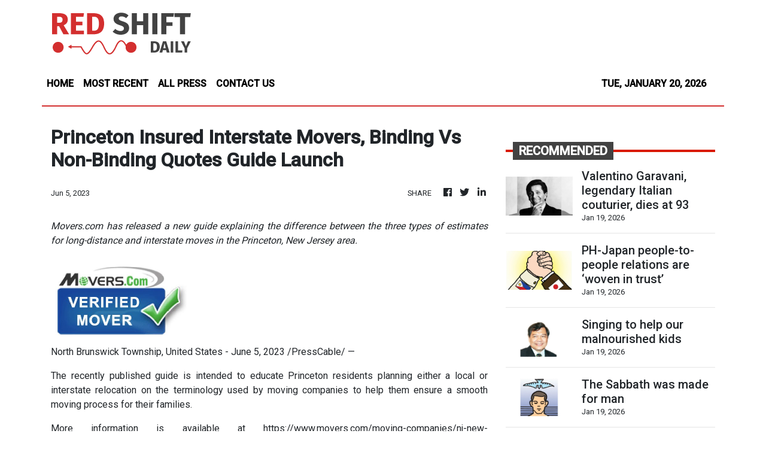

--- FILE ---
content_type: text/html; charset=utf-8
request_url: https://us-central1-vertical-news-network.cloudfunctions.net/get/fetch-include-rss
body_size: 95341
content:
[
  {
    "id": 112144792,
    "title": "Valentino Garavani, legendary Italian couturier, dies at 93",
    "summary": "Legendary Italian fashion designer Valentino Garavani has died at the age of 93, his foundation announced on Instagram on Monday, January 19, 2026.\n“Valentino Garavani passed away today at his Roman residence, surrounded by loved ones,” the post read.\nThe foundation also shared details of the public memorial services. A lying in state will be held at PM23, Piazza Mignanelli 23, on Wednesday, January 21, and Thursday, January 22.\nThe funeral will take place on Friday, January 23, at the Basilica of Santa Maria degli Angeli e dei Martiri, located in Piazza della Repubblica 8 in Rome, Italy.",
    "slug": "valentino-garavani-legendary-italian-couturier-dies-at-93",
    "link": "https://mb.com.ph/article/10902089/lifestyle/fashion-and-beauty/valentino-garavani-legendary-italian-couturier-dies-at-93",
    "date_published": "2026-01-19T17:27:00.000Z",
    "images": "https://mb.com.ph/manilabulletin/uploads/images/2026/01/19/72945.webp",
    "categories": "3492,4637,1005,1432,1436,2688,3484,3493,3552,3563,3566,4645,4654,4671,4728,4743,4751,4752,4758,4771,4772,4779,4780,4794,4795,4796,4797",
    "img_id": "0",
    "caption": "",
    "country": "Philippines",
    "source_type": "rss",
    "source": "Manila Bulletin"
  },
  {
    "id": 112144798,
    "title": "PH-Japan people-to-people relations are ‘woven in trust’",
    "summary": "As the Philippines and Japan jointly mark 70 years of what both nations aptly describe as “relations woven in trust,” the signing of the Access and Servicing Agreement (ACSA) stands out as a milestone that both reflects the depth of the partnership and signals its strategic direction for the decades ahead. Beyond symbolism, the ACSA underscores how Manila and Tokyo continue to adapt their long-standing friendship to the realities of a rapidly evolving regional and global security environment.\nThe ACSA, signed last week by Japanese Foreign Minister Motegi Toshimitsu and Philippine Foreign Affairs Secretary Maria Theresa Lazaro, complements the Reciprocal Access Agreements forged by both countries in mid-2024. Together, these frameworks provide the legal and logistical foundations for closer defense cooperation, including the provision of supplies, services, and support during joint exercises; humanitarian assistance; disaster response, and other cooperative activities. Importantly, they enhance interoperability while respecting national sovereignty, a balance that is essential in a region marked by both opportunity and uncertainty.\nThis latest agreement did not emerge overnight. It was agreed upon in principle by President Ferdinand R. Marcos, Jr. and Japanese Prime Minister Sanae Takaichi during their bilateral talks on the sidelines of the ASEAN Summit in Malaysia in October 2025. That moment reflected a shared recognition: that peace, stability, and prosperity in the Asia-Pacific are best preserved through partnerships anchored on international law, mutual respect, and collective responsibility.\nIn reaffirming their countries’ commitments, both foreign ministers emphasized that the ACSA is not directed against any nation. Rather, it is part of a broader effort to strengthen a rules-based regional order, ensure freedom of navigation, and build the capacity of like-minded states to respond effectively to both traditional and non-traditional security challenges. For the Philippines—one of the world’s most disaster-prone countries—the value of such agreements is also measured in lives saved, faster response times, and enhanced resilience during humanitarian crises.\nYet the strength of Philippine-Japanese relations has never rested solely on security cooperation. Japan’s role as the Philippines’ leading provider of official development assistance remains proof positive of its abiding commitment to the country’s long-term growth. From critical transport infrastructure and flood control systems to health, education, and disaster risk reduction, Japanese assistance has left an indelible imprint on national development. These investments have not only spurred economic activity but have also strengthened institutional capacity and community resilience across the archipelago.\nEqually important are the people-to-people ties that continue to flourish between the two nations. Millions of Filipinos have found opportunities in Japan as skilled workers, caregivers, and professionals, while Japanese businesses have long viewed the Philippines as a trusted partner and investment destination. Cultural exchanges, tourism, and educational cooperation further reinforce mutual understanding—arguably the most durable foundation of any bilateral relationship.\nAt a time when geopolitical tensions test alliances and partnerships worldwide, the Philippines-Japan relationship offers a compelling example of how trust, nurtured over decades, can evolve into strategic cooperation without losing its human dimension. The ACSA is thus not merely a defense agreement; it is a reaffirmation of shared values and a forward-looking investment in regional stability.\nSeventy years on, relations woven in trust continue to hold—and, with agreements such as the ACSA, they are being strengthened to meet the demands of a more complex future.",
    "slug": "phjapan-peopletopeople-relations-are-woven-in-trust",
    "link": "https://mb.com.ph/article/10902083/opinion/ph-japan-people-to-people-relations-are-woven-in-trust",
    "date_published": "2026-01-19T16:05:00.000Z",
    "images": "https://mb.com.ph/manilabulletin/uploads/images/2026/01/19/72906.webp",
    "categories": "3492,4637,1005,1432,1436,2688,3484,3493,3552,3563,3566,4645,4654,4671,4728,4743,4751,4752,4758,4771,4772,4779,4780,4794,4795,4796,4797",
    "img_id": "0",
    "caption": "",
    "country": "Philippines",
    "source_type": "rss",
    "source": "Manila Bulletin"
  },
  {
    "id": 112144797,
    "title": "Singing to help our malnourished kids",
    "summary": "FINDING ANSWERS\nIt seldom commands front-page attention, yet it steadily eats away at our country’s future. Child malnutrition, particularly stunting, remains one of the Philippines’ most persistent crises, quietly undermining our future workforce and national progress.\nUNICEF has stressed that stunting during the critical first 1,000 days of life—from conception to a child’s second birthday—disrupts brain development and weakens a child’s ability to learn and stay healthy.\nStunting, a condition in which children are too short for their age due to malnutrition and chronic undernutrition, is largely irreversible. Once the critical window of early childhood closes, the damage is done.\nMalnourished children fall sick more often, miss classes, and struggle to keep up academically. These setbacks do not disappear with age; they follow children into adulthood, limiting job prospects and earning capacity while weakening the nation’s human capital.\nDespite years of programs to fight malnutrition, the scale of the problem remains daunting. UNICEF data show that roughly one in three Filipino children is affected by moderate or severe stunting.\nUNICEF said that undernutrition—which has three indicators: underweight (low weight-for-age, including low birth weight), wasting (low weight-for-height), and stunting (low height-for-age)—is the underlying cause of around 95 child deaths every day in the Philippines.\nThe World Health Organization has also warned that stunting in early life impairs cognition and educational performance, increases susceptibility to disease, and raises the risk of chronic illnesses later in life. Unlike weight loss, which can sometimes be corrected, lost height and compromised brain development cannot simply be recovered.\nThe effects of stunting are already visible in “learning poverty,” defined by the World Bank (WB) as the inability to read and understand simple text by age 10. In 2021, learning poverty in the Philippines surged to around 90 percent, worsened during prolonged school closures caused by the pandemic. But even before that, learning poverty was already dangerously high, hovering at nearly 70 percent.\nGlobal assessments reinforce this grim picture. In the 2018 Programme for International Student Assessment (PISA), Filipino students ranked lowest in reading literacy among 79 countries and near the bottom in mathematics and science.\nIn the 2022 PISA, similar dismal results were seen. In mathematics, only 16 percent (a far cry from the 69 percent average across countries studied) of Filipino students assessed attained at least Level 2 proficiency. In reading, the Philippines posted a score of 24 percent, compared with a 74 percent average. In science, where the average was 75 percent, only 23 percent of Filipino students attained Level 2 or higher.\nWhile pandemic disruptions played a role, experts point out that poor nutrition in early childhood had already weakened the foundations for learning long before classrooms shut down. Maternal malnutrition, poor prenatal care, and inadequate support during pregnancy further entrench an intergenerational cycle of undernutrition.\nMalnutrition is not just a health or education issue—it is an economic one. Various studies reveal that the Philippines loses hundreds of billions of pesos annually due to reduced productivity, higher healthcare costs, and lost human potential linked to poor nutrition.\n“When viewed through the lens of the World Bank’s Human Capital Index (HCI), the country’s 2020 HCI score of 0.52 predicts that the future productivity of children born today will be 48 percent below what they might achieve if they were to enjoy complete education and full health,” the WB study said of the Philippines.\nRecognizing the crisis, RA 11148 or the Kalusugan at Nutrisyon ng Mag-Nanay Act was enacted in 2018, mandating a whole-of-government and whole-of-society approach to maternal and child nutrition. But implementation of the law requires sustained funding and active participation from civil society and the private sector.\nOne private sector initiative is the Pre-Valentine Dinner Benefit Concert “Alay sa Mag-Nanay” set this Feb. 7 at The Manila Hotel’s Tent City. Organized by the Knights of Rizal in partnership with the Children’s First 1,000 Days Coalition (CFDC) and The Manila Hotel, the event seeks to raise funds for nutrition programs.\nThe concert will feature performances by the Rainmakers and Allison Gonzales, with guest artists Aicelle Santos, Gerphil Flores, and Gibzon Villajuan, and special participation by the HOPE Children’s Choir. Proceeds will benefit indigent pregnant mothers in Manila, identified through Barangay Health Workers and Barangay Nutrition Scholars to ensure critical support reaches those most at risk.\nThe Knights of Rizal, chartered under Republic Act No. 646, is part of the CFDC, an alliance of over 200 organizations supporting the effective implementation of nutrition policies nationwide. Their work underscores a pressing need to help make Filipino children “brighter, taller, stronger (BTS)” amid all the grim data.\nMalnutrition may be a silent emergency, but its impact can be deafening. It shrinks bodies, dulls minds, and weakens the country from within. If the Philippines is serious about improving education, boosting productivity, and breaking cycles of poverty, it must treat child nutrition, especially during the first 1,000 days, as a national priority. (finding.lina@yahoo.com)",
    "slug": "singing-to-help-our-malnourished-kids",
    "link": "https://mb.com.ph/article/10902084/opinion/singing-to-help-our-malnourished-kids",
    "date_published": "2026-01-19T16:05:00.000Z",
    "images": "https://mb.com.ph/manilabulletin/uploads/images/2026/01/19/72907.webp",
    "categories": "3492,4637,1005,1432,1436,2688,3484,3493,3552,3563,3566,4645,4654,4671,4728,4743,4751,4752,4758,4771,4772,4779,4780,4794,4795,4796,4797",
    "img_id": "0",
    "caption": "",
    "country": "Philippines",
    "source_type": "rss",
    "source": "Manila Bulletin"
  },
  {
    "id": 112144796,
    "title": "The Sabbath was made for man",
    "summary": "REFLECTIONS TODAY\nToday’s Gospel invites us to view reality in two different ways. We can view it exteriorly, basing ourselves on mere appearances, or interiorly, as we perceive what is hidden from our naked eye.\nJesus’ disciples pick heads of grain while on journey on the Sabbath. They find a practical way to ease their hunger. The Pharisees see this and protest to Jesus that his disciples are doing what is unlawful on the Sabbath. They see only the exterior, a violation of the Sabbath rule and nothing else.\nThey ignore the wisdom of addressing a basic human need like hunger and insist on the punctilious observance of the rules.\nJesus refers the Pharisees to the popular story that involved King David, the greatest king of Israel.\nAt one point in his flight from King Saul, David entered the house of God and ate the bread of offering that only the priests could lawfully eat. The king even shared the bread with his companions.\nThe priest Abiathar did not show any sign of disapproval (1 Sm 21:7). Jesus says that in cases of necessity, pragmatism overrules religious ordinance.\nGospel • Mark 2:23-28\nAs Jesus was passing through a field of grain on the Sabbath, his disciples began to make a path while picking the heads of grain. At this the Pharisees said to him, “Look, why are they doing what is unlawful on the Sabbath?” He said to them, “Have you never read what David did when he was in need and he and his companions were hungry?\nHow he went into the house of God when Abiathar was high priest and ate the bread of offering that only the priests could lawfully eat, and shared it with his companions?”\nThen he said to them, “The sabbath was made for man, not man for the Sabbath. That is why the Son of Man is lord even of the Sabbath.”\nSource: “365 Days with the Lord 2026,” St. Paul’s, 7708 St. Paul Rd., SAV, Makati City (Phils.); Tel.: 632-895-9701; E-mail: publishing@stpauls.ph; Website: http://www.stpauls.ph.",
    "slug": "the-sabbath-was-made-for-man",
    "link": "https://mb.com.ph/article/10902085/opinion/the-sabbath-was-made-for-man",
    "date_published": "2026-01-19T16:05:00.000Z",
    "images": "https://mb.com.ph/manilabulletin/uploads/images/2026/01/19/72908.webp",
    "categories": "3492,4637,1005,1432,1436,2688,3484,3493,3552,3563,3566,4645,4654,4671,4728,4743,4751,4752,4758,4771,4772,4779,4780,4794,4795,4796,4797",
    "img_id": "0",
    "caption": "",
    "country": "Philippines",
    "source_type": "rss",
    "source": "Manila Bulletin"
  },
  {
    "id": 112144795,
    "title": "A hospital for senior citizens",
    "summary": "UNDER THE MICROSCOPE\nA Senate bill is now on second and third reading which if approved will establish a Philippine Geriatric Center. This hospital will cater exclusively to senior citizens, and it could not be more timely as there were 9.24 million citizens aged 65 and over in 2020 or 8.5 percent of the population. It is predicted that the proportion of senior citizens will make up 20 percent of the population in 30 years’ time. This is a demographic transition that is termed as a demographic winter.\nCertainly, a hospital for senior citizens is a welcome development as even now, our government hospitals are straining to provide medical care for the entire population. Elderly citizens tend to have more co-morbidities that will require more complex and expensive medical care. Geriatric medicine, as a subspecialty, is going to be more in demand as the population ages rapidly.\nBut the more important question is the financing of health care for these elders, since they will be mostly retired and may not have saved enough for their retirement, much less for health care. Hopefully, we will have a hundred percent coverage for medical expenses for all, which at the current rate, may not be feasible for a while.\nAnother question is: Can this specialty hospital accommodate many more patients that other government hospitals can’t admit? Will there be long lines like we see in other government hospitals? It will not be possible for all sick  seniors to be catered to considering the large numbers. Even if just one percent of the 9.24 million get sick and need to be admitted, that will be 92,400 patients. As it is now, 60 percent of Filipinos die without seeing a doctor.\nSo, is it still practical to spend hundreds of millions of pesos to put up a hospital that will serve a few hundred patients at a time? With seniors, chronic illnesses are common and one may be admitted for weeks or months. This will reduce available beds for more incoming patients.\nWon’t it be better if we strengthen our primary care facilities and offer preventive care instead? Let us keep the people healthier with regular checkups, offer mass screening for lifestyle diseases like hypertension and diabetes mellitus, early detection of cancers, vaccinations, osteoporosis and sexually transmitted diseases.\nFor those diagnosed early with hypertension,  intervention with medication and reduced salt intake can forestall development of complications such as heart attacks, strokes and kidney failure. Those who are diabetic can also be managed with diet and drug intervention.\nBreast cancer is the number one killer of women. Early detection with breast self-examination, breast ultrasound or mammograms can lead to cure with surgery. We still see many advanced breast cancers with large tumors that often ulcerate the skin presenting a ghastly sight because women don’t want to consult doctors due to “hiya.” Treating advanced cancer is very expensive and also leads to more complications.\nVaccination against common infectious diseases like flu, hepatitis B and others will reduce the number of sick persons trying to compete with each other for the chance to be seen by a health provider.\nOsteoporosis leads to bone fractures that may need major surgery and implants which are expensive. Preventive care with daily exercise including weights and daily intake of calcium supplements prevent progression of bone demineralization.\nPreventing STDs require monogamous relationships, use of prophylactics and if in doubt, screening tests. HIV is running rampant in the country which will further strain the health system.\nWe do have an overwhelmed health system now which is reaching crisis proportions. It is incumbent on each person to ensure his/her own health by adopting a healthy lifestyle, eating sensibly, going for health checkups, exercising and avoiding smoking and heavy alcohol consumption. Getting seven to eight hours of sleep each day also helps keep the body healthy.\nIf enough seniors can stay healthy for longer, we should not be seeing long lines for consultation at hospitals and health centers. Our quality of life will be better and we can even work even part time if we so decide. Those who have hypertension and diabetes need to take their medications for life. Skipping medications because you don’t feel anything is very common and will lead to disaster.\nObesity is hitting epidemic proportions among all ages, fueled by excessive food intake, especially of carbohydrates. If you carry excess weight, it will strain your heart, liver and kidneys leading to many complications. It is better to reduce your weight the natural way than going for surgery and other quick-fix procedures.\nIt is up to each one of us to choose our paths. As they say, “An ounce of prevention is worth a pound of cure” with less of the side effects and complications of drugs and medical intervention, geriatric hospital or not.",
    "slug": "a-hospital-for-senior-citizens",
    "link": "https://mb.com.ph/article/10902086/opinion/a-hospital-for-senior-citizens",
    "date_published": "2026-01-19T16:05:00.000Z",
    "images": "https://mb.com.ph/manilabulletin/uploads/images/2026/01/19/72910.webp",
    "categories": "3492,4637,1005,1432,1436,2688,3484,3493,3552,3563,3566,4645,4654,4671,4728,4743,4751,4752,4758,4771,4772,4779,4780,4794,4795,4796,4797",
    "img_id": "0",
    "caption": "",
    "country": "Philippines",
    "source_type": "rss",
    "source": "Manila Bulletin"
  },
  {
    "id": 112144794,
    "title": "The fear of becoming useless in an AI-driven workplace",
    "summary": "TECH4GOOD\nRemember that old adage that says “a jack of all trades is a master of none?” It seems the connotation is no longer as negative as we thought. I recently read an article in which a Middle East AI official did not just stop at the beginning of the saying. He also added a new end, which goes like this, “But most times better than a master of one.” He says that in a world dominated by AI, people who focus their skills across multiple areas would be able to survive in any situation.\nI have written many articles about AI. There is no question that it is here, reshaping industries, redefining productivity, and unsettling the very foundations of how we think about work. However, amid the excitement lies a quieter, more unsettling emotion: The fear of being useless in an AI-driven workplace. It is the sinking feeling that gets to you when you watch an AI tool complete a task in seconds that took you a decade to master. This fear is not irrational—it reflects a profound shift in how human skills are valued, and it raises urgent questions about how education and workforce development must evolve.\nThe rise of AI is pushing our national economy toward a productivity paradox. It promises extraordinary gains in national productivity. However, we will be confronted with an uncomfortable macroeconomic truth: National productivity is poised to skyrocket because of AI, and it may well do so at the expense of human jobs.\nWe are entering an era where we can produce exponentially more goods, services, and code with significantly fewer human hours. It is entirely possible for a nation’s GDP to soar while its labor participation rate plummets. This decoupling of productivity from employment is the engine of our current anxiety. A richer society with a sidelined workforce is a recipe for profound social instability.\nWe have heard the phrase many times, “AI destroys jobs but creates new ones.” It captures part of the truth but not the whole picture. While historically true, this mantra may have reached its limit. We must stop using it to dismiss genuine fears. The difference today is the pace and nature of displacement. Yes, new roles will emerge—AI prompt engineers, ethicists, and AI managers —but these jobs are fewer in number and often demand specialized skills. The replacement rate is not one-to-one. A factory that once employed 1,000 workers may now need only 100 engineers to oversee automated systems. The net effect is displacement, not balance.\nHow then can we prepare our workforce to be more adaptable and maintain its relevance? The traditional education model—designed for an industrial economy—emphasizes specialization. Students are trained to become “I-shaped” professionals: Deep expertise in one area, with limited breadth. Master’s degree in this and a PhD in that. Such education might lead to expert physicists or educators, but also might render their students poorly equipped for dealing with an environment in which all sorts of simple, routine, or technological operations are performed by machines. If your value is knowing a specific set of rules or data, an AI model has already surpassed you.\nIn an AI workplace, this model is increasingly fragile. A narrow skill set can be easily automated or rendered obsolete. It will soon become harder to answer the question “What do you do?”\nWe need an educational redesign that fosters Comb-shaped individuals—people with broad foundational knowledge anchored by multiple deep specializations across disparate fields. A Comb-shaped professional might possess deep expertise in nursing, a secondary depth in data analytics, and a third in behavioral psychology.\nWhy does the “Comb” win? Because AI struggles with synthesis across highly distinct domains. An AI can diagnose an illness (medicine) and it can crunch numbers (data), but it struggles to intuitively understand how a patient’s fear (psychology) will affect their adherence to a data-driven treatment plan. The Comb-shaped human connects these dots, using AI as a tool for each individual vertical, but providing the uniquely human connective tissue between them.\nFor the existing workforce, waiting for educational reform is not an option. To increase employability, professionals must aggressively build new “legs” on their comb. If you are a deep specialist in marketing, you must stop viewing AI as a competitor and start viewing it as an exoskeleton. Do not just learn to use generative AI; develop a deeper understanding of how these models work. Lean into the skills that remain stubbornly human—complex negotiation, ethical stewardship, and empathetic leadership—while simultaneously becoming highly literate in the tools threatening to replace you.\nThe fear of uselessness is a signal that the old ways of working are dying. Our value in the AI workplace will not just come from what we know, but also from how we synthesize it across multiple domains in ways a machine cannot yet replicate.\n(The author is an executive member of the National Innovation Council, lead convener of the Alliance for Technology Innovators for the Nation (ATIN), vice president of the Analytics and AI Association of the Philippines, and vice president of UP System Information Technology Foundation. Email: t4g.tmb@gmail.com)",
    "slug": "the-fear-of-becoming-useless-in-an-aidriven-workplace",
    "link": "https://mb.com.ph/article/10902087/opinion/the-fear-of-becoming-useless-in-an-ai-driven-workplace",
    "date_published": "2026-01-19T16:05:00.000Z",
    "images": "https://mb.com.ph/manilabulletin/uploads/images/2026/01/19/72915.webp",
    "categories": "3492,4637,1005,1432,1436,2688,3484,3493,3552,3563,3566,4645,4654,4671,4728,4743,4751,4752,4758,4771,4772,4779,4780,4794,4795,4796,4797",
    "img_id": "0",
    "caption": "",
    "country": "Philippines",
    "source_type": "rss",
    "source": "Manila Bulletin"
  },
  {
    "id": 112144793,
    "title": "If we can build ships, we can manufacture more things",
    "summary": "#MINDANAO\nI would like to congratulate Tsuneishi Heavy Industries (Cebu) for the launch of the first Kamsarmax bulk carrier ship. This ship is significant as it can run on methanol, making it a cleaner alternative to traditional bunker fuel-fired ships. What this launch and potentially more locally built ships will mean for us points to a manufacturing future we ought to pursue.\nIn Jan. 15, 2026, MB article by James Loyola, the 81,200 metric ton bulk carrier named the MV Brave Pioneer is the 381st ship by the Cebu high-technology based shipbuilder, revealing immense potential to produce even more. The same article shares how the Philippines is already the fourth largest shipbuilder in the world by tonnage.\nThe significance of this ship launch is that it positions the country as one of the advanced sources of the manufacture of new, high technology ships for the world, needing vessels running on alternative fuels. Over time, I believe that engines of this sort can be manufactured in the country.\nI believe, therefore, that with this development, more can be done to promote the Philippines as a venue for shipbuilding, ship breaking and repairs of marine transport, even building naval vessels for our armed forces and the world. Moreover, this shows that we are not only among the world\\'s seafaring nations because of our seamen and ship personnel, but also builders of ships.\nThis possible increase in shipbuilding has the potential to drive the strengthening of the country’s steel industry, since this alloy is needed for ship hulls and engines. We have a history of steel manufacturing and have current downstream manufacturers of various types of steel products. We also have iron ore and chromites reserves in parts of the country that, when responsibly mined, can generate local jobs and help make more steel. Should there be a need for more raw materials that cannot be locally sourced, they can be sourced from other countries and manufactured here.\nHaving said that, I believe that reviving the steel industry will not only bring jobs, but also allow the country to make the high-value products such as ships and automobiles, which we would otherwise import and spend foreign exchange on. Such products are made not by one company, but fed by a network of smaller manufacturers of components. This is paramount in automobile assembly and manufacturing, since the many components that make up a car, from the mufflers to the seats, can be made by many other local manufacturers.\nA steel industry can make more roofing and reinforcing bars needed for building the close to 6.5 million or so dwellings we still need to build to meet the Filipino demand for homes and the necessary infrastructure, such as ports, airports, schools, and hospitals.\nKnowing these needs, I hope we can encourage more steel-based industries in the country. This makes it an essential industry we all need to expand, support, and sustain.\nPit Senyor!\nI would like to greet the millions who joined the processions in the city of Cebu, and the impressive fluvial procession of the Holy Infant Jesus of Prague, popularly known as the Santo Niño in the Mactan channel as well as the thousands making the pilgrimage in Davao and in many other parishes throughout the country.",
    "slug": "if-we-can-build-ships-we-can-manufacture-more-things",
    "link": "https://mb.com.ph/article/10902088/opinion/if-we-can-build-ships-we-can-manufacture-more-things",
    "date_published": "2026-01-19T16:05:00.000Z",
    "images": "",
    "categories": "3492,4637,1005,1432,1436,2688,3484,3493,3552,3563,3566,4645,4654,4671,4728,4743,4751,4752,4758,4771,4772,4779,4780,4794,4795,4796,4797",
    "img_id": "0",
    "caption": "",
    "country": "Philippines",
    "source_type": "rss",
    "source": "Manila Bulletin"
  },
  {
    "id": 112135123,
    "title": "Filipino workplaces: Balancing competition and cooperation",
    "summary": "Many leaders in the Philippines grapple with a perennial dilemma: Should work be competitive or collaborative? The instinct to drive performance through competition is understandable—in business, the best, fastest, and most productive usually win. However, when competition becomes the dominant mode of interaction, it can undermine the very cooperation organizations need to succeed. This is especially true in cultural contexts like ours, where pakikisama—getting along with others—remains a deeply rooted value.\nGlobal research on organizational behavior is emphatic: cooperation is the bedrock of effective team performance in most modern workplaces. Meta-analyses of organizational studies find that when tasks are interdependent—as they are in knowledge work, service delivery, and high-risk environments—cooperative reward structures produce better performance, higher satisfaction, and greater learning than purely competitive ones.\nYet competition, when introduced thoughtfully, can add energy, focus, and urgency. The trick is not to eliminate competition, but to balance it with cooperation and a strong, shared purpose.\nThe risks of pure competition\nMany Western companies have learned this the hard way. Forced performance ranking—the \"stack ranking\" system that pits employees against one another—has been shown to reduce knowledge sharing, erode collaboration, and stifle creativity. We practiced this in my former organization, and the stress levels were palpable. When employees view colleagues as rivals for scarce rewards, they are less likely to share insights, assist others, or take the relational risks necessary for innovation.\nIn contrast, cooperative environments—where shared goals, mutual support, and psychological safety are prioritized—empower people to contribute boldly, learn from mistakes, and grow collectively.\nWhy culture matters: The Filipino context\nLocally, the need for balance takes on a unique cultural dimension. Filipino values are strongly collectivistic; individuals tend to see themselves as part of a group and prioritize harmony and relationships over individual achievement. Research comparing national cultural dimensions shows that the Philippines scores significantly higher on collectivism than individualistic cultures like the United States, which tends to valorize confrontation and competition. Filipinos also navigate \"power distance\"—an acceptance of hierarchical differences—and other traits associated with interdependence rather than assertive self-promotion.\nThe well-studied concept of pakikisama reflects a strong preference for group harmony and consensus over conflict. Filipinos are often more likely to yield to group norms and smooth over differences to maintain relationships.\nIn practice, this means that overly confrontational or highly competitive practices—such as public scoreboards or relentless individual comparisons—can feel alien and counterproductive in many Filipino workplaces. Managers who transplant Western competition models without adaptation risk breeding resentment or passive resistance rather than performance gains.\nCooperation as a strategic strength\nThis cultural inclination toward harmony should not be mistaken for timidity or inefficiency. On the contrary, collectivistic cultures like ours often excel when work is structured around teams. Research on cultural influences finds that teams high in collectivism are more cooperative, productive, and empowered because members are motivated by group success as much as individual outcomes.\nAnother Philippine study on team effectiveness found that the quality of social relations is a powerful predictor of success. In a culture where relationships matter deeply, trust and respect can be more influential than structural incentives in determining whether teams perform at their best.\nStrategic competition\nThis is not to say competition has no place in Filipino organizations. Healthy competition can be an engine for innovation—provided it is strategic, temporary, and embedded within a cooperative framework.\nHere are four principles for effective balance:\n1. Compete as teams, not individuals. When teams compete against external benchmarks or other departments, internal cooperation is preserved and even strengthened. Members rally around a shared target rather than seeing each other as rivals.\n2. Use short, focused challenges. Innovation sprints or targeted performance campaigns inject urgency without creating a permanent, zero-sum atmosphere.\n3. Reward multiple paths to excellence. Celebrate service quality, process improvement, mentorship, and risk management—not just raw output metrics.\n4. Anchor competition in a shared mission. When people compete for the organization’s success rather than just personal rewards, competition becomes catalytic rather than destructive.\nA leadership imperative\nLeaders in the Philippines must be architects of balance. They must cultivate an environment where competition is a tool for growth, not a force that tears teams apart. This requires leaning into Filipino strengths—relational depth, group focus, and mutual support—while introducing thoughtful competitive elements that sharpen performance without undermining unity.\nIn a world that prizes both innovation and execution, the \"sweet spot\" is not either/or. It is both/and. When employees are encouraged to outdo competitors outside the organization while being supported to help one another within it, workplaces become not just more productive, but more human.\n(Benel Dela Paz Lagua was previously EVP and Chief Development Officer at the Development Bank of the Philippines. He is an active FINEX member and an advocate of risk-based lending for SMEs. Today, he is an independent director in progressive banks and NGOs. The views expressed herein are his own and do not necessarily reflect the opinion of his office or FINEX.)",
    "slug": "filipino-workplaces-balancing-competition-and-cooperation",
    "link": "https://mb.com.ph/article/10902082/business/trade-industry/filipino-workplaces-balancing-competition-and-cooperation",
    "date_published": "2026-01-19T16:01:00.000Z",
    "images": "https://mb.com.ph/manilabulletin/uploads/images/2026/01/19/72781.webp",
    "categories": "3492,4637,1005,1432,1436,2688,3484,3493,3552,3563,3566,4645,4654,4671,4728,4743,4751,4752,4758,4771,4772,4779,4780,4794,4795,4796,4797",
    "img_id": "0",
    "caption": "",
    "country": "Philippines",
    "source_type": "rss",
    "source": "Manila Bulletin"
  },
  {
    "id": 112135124,
    "title": "BYD to launch luxury brand Denza in Philippines this quarter",
    "summary": "Premoum new energy vehicle (NEV) brand Denza is set to expand into the Philippines within the quarter as it seeks to broaden the footprint of Chinese automotive company BYD Group beyond the mass market and into the luxury segment.\nIn a statement, Denza said its entry in the local market introduces a new premium portfolio for car enthusiasts and consumers that are planning to make the jump into electrified vehicles (EVs).\nDenza, the premium NEV arm of BYD, noted that its vehicles are designed to merge proprietary electrification technologies with executive-tier comfort and build quality.\n“The future of premium mobility isn’t defined by excess—it’s defined by intelligence. Nowadays, it is technology that truly drives elegance,” said BYD and Denza Philippines Country Head Adam Hu.\n“And at Denza, we see new energy vehicles as an opportunity to rethink how power, comfort, and sustainability can work together in a more thoughtful, human way,” he added.\nDenza’s official brand launch and unveiling of its initial offering in the county is set to take place this quarter. This will officially mark its entry into the local market.\nThe company said it will have a broader rollout of premium electrified vehicles in the coming months.\nBYD Philippines Corp., the local subsidiary of BYD Group, will be the official distributor of the brand.\nThe vehicles will first be offered through BYD’s authorized dealerships in Makati, Alabang, Greenhills, and Cebu.\nWith its entry into the automotive market, Denza said consumers can expect a “distinct shift toward craftsmanship and passenger-centric engineering.”\n“The brand draws on established global vehicle architectures to deliver a driving experience that reconciles high-output performance with the efficiency and environmental pragmatism required of modern premium transport,” it said.\nAt the core of Denza’s innovation push is its intelligent body control system, DiSus, designed to deliver ride comfort without sacrificing handling.\nIt also utilizes the e3 platform, the intelligence vehicle architecture that offers precise control, enhanced safety, and top-tier maneuverability.\n“What we’re building with Denza is a long-term vision for premium mobility—one where innovation serves the driver, sustainability is seamlessly integrated, and every vehicle reflects a smarter way forward,” Hu said.\n“With its arrival, Denza opens a new era of intelligent premium mobility in the Philippines —where advanced technology drives elegance, performance, and progress,” he added.\nThe brand’s local entry further affirms BYD’s commitment to expand the country’s access to next-generation mobility solutions.\nIn 2024, BYD sold a total of 4,780 vehicles, accounting for the bulk or 82 percent of the local NEV market.",
    "slug": "byd-to-launch-luxury-brand-denza-in-philippines-this-quarter",
    "link": "https://mb.com.ph/article/10902081/business/trade-industry/byd-to-launch-luxury-brand-denza-in-philippines-this-quarter",
    "date_published": "2026-01-19T16:00:00.000Z",
    "images": "https://mb.com.ph/manilabulletin/uploads/images/2026/01/19/72895.webp",
    "categories": "3492,4637,1005,1432,1436,2688,3484,3493,3552,3563,3566,4645,4654,4671,4728,4743,4751,4752,4758,4771,4772,4779,4780,4794,4795,4796,4797",
    "img_id": "0",
    "caption": "",
    "country": "Philippines",
    "source_type": "rss",
    "source": "Manila Bulletin"
  },
  {
    "id": 112135125,
    "title": "Erice says PBBM impeachment filer once defended First Lady",
    "summary": "Caloocan City 2nd district Rep. Edgar \"Egay\" Erice has called out lawyer Andre de Jesus for supposedly flipping the script when it comes to the latter\\'s filing of an impeachment complaint against President Marcos.\nWhile De Jesus justified his impeachment complaint with a passion before House reporters on Monday, Jan. 19, Erice said that a previous representation made by the lawyer makes his current crusade to oust Marcos quite \"strange\".\n\"It is strange that De jesus filed the complaint against [Bongbong Marcos] when he is the same lawyer who defended First Lady Liza [Araneta-] Marcos in Nov 2024 when he filed a disbarment case against Atty. Glen chong for villifying the First Lady,\" Erice said in a message sent to reporters.\nThe House Senior Deputy Minority Leader was referring to an incident in 2024 when Chong, a former congressman from Biliran, publicly threatened to slap President Marcos\\' wife.\nThis notwithstanding, Erice believes that the verified and duly-endorsed complaint filed by De Jesus was weak.\n\"The [12-] page impeachment complaint filed by Atty. Andre de Jesus can be easily dismissed as it lacks form and substance,\" he said, without giving any explanation.\nDe Jesus was sought for comment regarding the Caloocan solon\\'s remarks, but he has yet to respond as of this. posting.\nIt\\'s the House Committee on Justice\\'s mandate to determine an impeachment complaint\\'s sufficiency in form and in substance.\nDeputy Minority Leader Pusong Pinoy Party-list Rep. Jett Nisay endorsed De Jesus\\' impeachment complaint. It was the first such complaint ever filed against Marcos.\nIn his complaint, De Jesus claimed that 1. Marcos ordered and enabled the kidnapping and surrender of former president Rodrigo Duterte to the International Criminal Court (ICC), 2. Marcos is unfit to serve as President due to drug addiction, 3. Marcos committed betrayal of public trust when he failed to veto unprogrammed appropriations (UA) and other unconstitutional provisions in the General Appropriations Bill (GAB), 4. Marcos engaged in graft and corruption through kickbacks and ghost projects, 6. Marcos created the Independent Commission for Infrastructure (ICI) to shield corrupt allies, and 6. Marcos violated the Constitution and betrayed public trust by surrendering former President Duterte to the ICC.",
    "slug": "erice-says-pbbm-impeachment-filer-once-defended-first-lady",
    "link": "https://mb.com.ph/article/10902080/philippines/national/erice-says-pbbm-impeachment-filer-once-defended-first-lady",
    "date_published": "2026-01-19T15:49:00.000Z",
    "images": "https://mb.com.ph/manilabulletin/uploads/images/2026/01/19/72944.webp",
    "categories": "3492,4637,1005,1432,1436,2688,3484,3493,3552,3563,3566,4645,4654,4671,4728,4743,4751,4752,4758,4771,4772,4779,4780,4794,4795,4796,4797",
    "img_id": "0",
    "caption": "",
    "country": "Philippines",
    "source_type": "rss",
    "source": "Manila Bulletin"
  },
  {
    "id": 112135126,
    "title": "Man and boy critical after 3 shark attacks off Sydney in just over 24 hours",
    "summary": "MELBOURNE, Australia (AP) — A man and boy were critically injured and another boy had his surfboard bitten during three separate shark attacks in Sydney in just over 24 hours, police said on Monday.\nA surfer in his 20s was bitten on a leg by a shark off North Steyne Beach on the Pacific Ocean coast in the northern suburb of Manly at 6:20 p.m. local time Monday, a police statement said.\nBystanders pulled him from the water before an ambulance took him to a hospital in a critical condition, police said.\nOn Sunday, a 12-year-old boy suffered serious injuries to both legs after jumping from a six-meter (20-foot) high ledge known as Jump Rock, near Shark Beach inside Sydney Harbor in the eastern suburb of Vaucluse. Police have credited the boy’s three friends with saving his life by jumping from the cliff during the attack and dragging him back to shore.\n“The actions of his mates who have gone into the water to pull him out have been nothing but brave,” Supt. Joseph McNulty told reporters.\n“Those actions of those young men are brave under the circumstances and very confronting injuries for those boys to see,” McNulty added.\nNews media have reported that the boy lost both legs in the attack.\nAround noon on Monday, an 11-year-old boy was on a surfboard that was attacked by a shark at Dee Why Beach, an ocean beach north of Manly. The shark bit off a chunk of the board, but the boy escaped uninjured.\nLocal authorities said Sydney’s northern beaches, including North Steyne and Dee Why, would remain closed until further notice.\nAll three beaches near where the attacks occurred have some form of shark protection netting. It was not immediately clear where the attacks occurred in relation to that netting.\nAuthorities suspect bull sharks are responsible for at least the first two attacks.\nPolice had warned after the first attack that recent heavy rain over Sydney had increased the amount of fresh and murky water inside the harbor, heightening the bull shark danger.\nDee Why Beach is close to Ocean Reef Beach where a 57-year-old surfer was killed by a suspected white shark last September.\nIn November, a 25-year-old Swiss tourist was killed and her partner was seriously injured trying to save her as they swam off a national park north of Sydney.",
    "slug": "man-and-boy-critical-after-3-shark-attacks-off-sydney-in-just-over-24-hours",
    "link": "https://mb.com.ph/article/10902079/world/span-stylecolor-rgba0-0-0-09-font-family-man-and-boy-critical-after-3-shark-attacks-off-sydney-in-just-over-24-hoursspan",
    "date_published": "2026-01-19T15:43:00.000Z",
    "images": "https://mb.com.ph/manilabulletin/uploads/images/2026/01/19/72943.webp",
    "categories": "3492,4637,1005,1432,1436,2688,3484,3493,3552,3563,3566,4645,4654,4671,4728,4743,4751,4752,4758,4771,4772,4779,4780,4794,4795,4796,4797",
    "img_id": "0",
    "caption": "",
    "country": "Philippines",
    "source_type": "rss",
    "source": "Manila Bulletin"
  },
  {
    "id": 112135127,
    "title": "School bus crash in South Africa kills at least 13 children, police say",
    "summary": "JOHANNESBURG (AP) — A truck and a school minibus were in collision in South Africa\\'s Gauteng province Monday, killing at least 13 children, authorities said.\nPreliminary reports indicated at least 11 schoolchildren died at the scene, with two others succumbing to their injuries in the hospital.\nThe private vehicle was transporting students to various primary schools and high schools in the southwest of Johannesburg on Monday when the incident occurred around 7 a.m., according to authorities.\nWitnesses said the minibus carrying the children was overtaking stationary vehicles when it hit the truck in a head-on collision. Police said the incident is being investigated and the truck driver will be questioned.\nProvincial education department minister Matome Chiloane told reporters that the driver of the school bus would also be investigated for possibly driving recklessly.\nGauteng Emergency Services transported five patients to the Sebokeng Hospital, while two others were taken to Kopanong Hospital for further medical care. The bus driver also suffered injuries and was among those taken to the hospital.\nParents were seen weeping uncontrollably at the scene of the accident, while emergency services were picking up books and stationery.\nPresident Cyril Ramaphosa expressed his sadness at the loss of life, saying national and provincial authorities would provide families and schools with the necessary psychosocial support.\n“Our children are the nation’s most precious assets and we must do all we can — from observing the rules of the road to the quality of service providers,” said Ramaphosa.\nThe country’s minister of basic education, Siviwe Gwarube, said many accidents involving school transport are caused by driver error. She also called on the Department of Transport to make sure that vehicles entrusted with transporting schoolchildren are roadworthy.",
    "slug": "school-bus-crash-in-south-africa-kills-at-least-13-children-police-say",
    "link": "https://mb.com.ph/article/10902078/world/school-bus-crash-in-south-africa-kills-at-least-13-children-police-say",
    "date_published": "2026-01-19T15:37:00.000Z",
    "images": "https://mb.com.ph/manilabulletin/uploads/images/2026/01/19/72942.webp",
    "categories": "3492,4637,1005,1432,1436,2688,3484,3493,3552,3563,3566,4645,4654,4671,4728,4743,4751,4752,4758,4771,4772,4779,4780,4794,4795,4796,4797",
    "img_id": "0",
    "caption": "",
    "country": "Philippines",
    "source_type": "rss",
    "source": "Manila Bulletin"
  },
  {
    "id": 112135128,
    "title": "NBI arrests ex-DPWH engineers Hernandez, Mendoza",
    "summary": "Former Department of Public Works and Highways (DPWH) Bulacan Assistant District Engineer Brice Hernandez and Engineer Jaypee Mendoza were taken into custody by the National Bureau of Investigation (NBI) on Monday night.\n\n**media[72940]**\n\nThe arrests followed the issuance of warrants of arrest and hold departure orders by the Sandiganbayan Third Division over graft and malversation charges linked to alleged ghost flood control projects in Pandi, Bulacan.\n\nNBI agents arrested Hernandez and Mendoza shortly after 8 p.m. at their detention facility inside the Senate.\n\nThe two will be temporarily held at the NBI Central Office.\n\nHernandez and Mendoza, former DPWH Bulacan officials, had been detained at the Senate for four months after being cited in contempt for giving false testimony.",
    "slug": "nbi-arrests-exdpwh-engineers-hernandez-mendoza",
    "link": "https://mb.com.ph/article/10902077/philippines/national/nbi-arrests-ex-dpwh-engineers-hernandez-mendoza",
    "date_published": "2026-01-19T14:23:00.000Z",
    "images": "https://mb.com.ph/manilabulletin/uploads/images/2026/01/19/72940.webp",
    "categories": "3492,4637,1005,1432,1436,2688,3484,3493,3552,3563,3566,4645,4654,4671,4728,4743,4751,4752,4758,4771,4772,4779,4780,4794,4795,4796,4797",
    "img_id": "0",
    "caption": "",
    "country": "Philippines",
    "source_type": "rss",
    "source": "Manila Bulletin"
  },
  {
    "id": 112130169,
    "title": "Balvenie takes hit as 'Culinary Class Wars' chef Im Seong-keun admits to multiple DUIs",
    "summary": "Single malt Scotch whisky brand Balvenie has drawn unwanted public attention due to its recent advertisement on the YouTube channel of Im Seong-keun, a chef from Netflix’s “Culinary Class Wars” Season 2, who admitted Sunday to three DUIs over the past decade. Known for his humor, outspoken remarks and quick cooking skills, Im made the admission in a video and a written apology uploaded to his channel. However, a bottle of soju also appeared in the video. Fans were especially angered by the fact that Im had been drinking whisky when filming a Balvenie-sponsored video, which was uploaded just five days before his confession. The chef lost more than 20,000 subscribers within 19 hours after the revelation and subsequently deleted the Balvenie-sponsored video. He had been on the verge of reaching 1 million subscribers thanks to his recent surge in popularity. William Grant & Sons Korea, which sells Balvenie's whiskies in the Korean market, declined to comment. As of Monday morning, a video sponsored by British tableware brand Denby remained on his channel. Denby promoted its products by s",
    "slug": "balvenie-takes-hit-as-culinary-class-wars-chef-im-seongkeun-admits-to-multiple-duis",
    "link": "https://www.koreatimes.co.kr/business/companies/20260119/balvenie-takes-hit-as-culinary-class-wars-chef-im-seong-keun-admits-to-multiple-duis?utm_source=rss",
    "date_published": "2026-01-19T14:17:03.000Z",
    "images": "https://newsimg.koreatimes.co.kr/2026/01/19/2cc6428f-f8ee-4fb6-9a1b-61396190f71e.jpeg",
    "categories": "3492,4637,1005,1432,1436,2688,3484,3493,3552,3563,3566,4645,4654,4671,4728,4743,4751,4752,4758,4771,4772,4779,4780,4794,4795,4796,4797",
    "img_id": "0",
    "caption": "",
    "country": "South Korea",
    "source_type": "rss",
    "source": "The Korea Times"
  },
  {
    "id": 112130168,
    "title": "GS to offer self-developed AI safety agent free of charge to SMEs",
    "summary": "GS Group is offering its self-developed artificial intelligence (AI)-powered safety management agent, AI Risk Assessment (AIR), to small and medium-sized enterprises (SMEs) free of charge. Through the initiative, the company aims to share its field-driven AI transformation experience and expertise with smaller workplaces that have been slower to adopt AI, in a bid to raise safety standards across industries. “AIR is an AI agent developed based on real on-site needs identified by field staff themselves,” a GS Group official said. “Through this initiative, we hope SMEs can experience the benefits of AI-driven safety management firsthand and ... meaningfully help close safety gaps across worksites.” “GS will continue to enhance Korea’s industrial competitiveness and safety standards through its accumulated AX experience and expertise,” the official added. GS Power, a subsidiary of GS Group, first introduced AIR — an agent that integrates AI into job risk assessments — to improve both efficiency and quality in the process, drawing attention as a model case in industrial saf",
    "slug": "gs-to-offer-selfdeveloped-ai-safety-agent-free-of-charge-to-smes",
    "link": "https://www.koreatimes.co.kr/business/companies/20260119/gs-to-offer-self-developed-ai-safety-agent-free-of-charge-to-smes?utm_source=rss",
    "date_published": "2026-01-19T14:17:03.000Z",
    "images": "https://newsimg.koreatimes.co.kr/2026/01/19/77408e30-21d1-40c0-810b-8ae01b9f7806.jpg",
    "categories": "3492,4637,1005,1432,1436,2688,3484,3493,3552,3563,3566,4645,4654,4671,4728,4743,4751,4752,4758,4771,4772,4779,4780,4794,4795,4796,4797",
    "img_id": "0",
    "caption": "",
    "country": "South Korea",
    "source_type": "rss",
    "source": "The Korea Times"
  },
  {
    "id": 112130167,
    "title": "Samsung's Texas plant emerges as buffer against possible US memory tariffs",
    "summary": "Samsung Electronics’ semiconductor plant in Taylor, Texas, is emerging as a potential buffer against the U.S. threat to impose a 100 percent tariff on memory chips, as the site offers room for future memory fabs aligned with Washington’s policy push. This scenario is gaining traction as U.S. Commerce Secretary Howard Lutnick told reporters last week that memory semiconductor makers will have to either “pay a 100 percent tariff” or “build in America.” Although Lutnick did not single out any specific countries or companies, his comments were widely seen as a call for more U.S. investment from Korean memory makers Samsung Electronics and SK hynix, which dominate the global memory market. The two Korean chipmakers have responded to Washington’s frequently changing tariff push on chips by highlighting that they are building semiconductor plants in the U.S. While Washington has yet to spell out what would qualify as “build in America,” the fact that Lutnick made the remarks at the groundbreaking ceremony for Micron Technology’s new memory plant in New York suggests that bu",
    "slug": "samsungs-texas-plant-emerges-as-buffer-against-possible-us-memory-tariffs",
    "link": "https://www.koreatimes.co.kr/business/tech-science/20260119/samsungs-texas-plant-emerges-as-buffer-against-possible-us-memory-tariffs?utm_source=rss",
    "date_published": "2026-01-19T14:17:03.000Z",
    "images": "https://newsimg.koreatimes.co.kr/2026/01/19/eccfe7fe-06bd-43d1-a487-34599f3be9e1.jpg",
    "categories": "3492,4637,1005,1432,1436,2688,3484,3493,3552,3563,3566,4645,4654,4671,4728,4743,4751,4752,4758,4771,4772,4779,4780,4794,4795,4796,4797",
    "img_id": "0",
    "caption": "",
    "country": "South Korea",
    "source_type": "rss",
    "source": "The Korea Times"
  },
  {
    "id": 112130166,
    "title": "SK Bioscience opens Korea’s largest vaccine R&D center in Incheon",
    "summary": "SK Bioscience on Monday completed its relocation to its new headquarters in Incheon, as the company seeks to transform its Songdo base from a manufacturing-centered site into an advanced research hub. The company said operations have begun at its Research & Process Development Center in Songdo, Incheon. SK Bioscience invested 377.2 billion won ($256 million) in the facility, which enables vaccine research, process development and quality analysis to be conducted within a single, integrated development flow. SK Bioscience said the center is the largest facility in Korea dedicated to vaccine research, housing specialized laboratories for next-generation vaccine platforms, including messenger RNA, recombinant protein and viral vector technologies. At the center, the company plans to strengthen its existing portfolio, including influenza and pneumococcal vaccines, while expanding its vaccine platforms. It also aims to pursue mid- to long-term strategies, such as expanding global joint projects with international organizations including the Coalition for Epidemic Preparedness Innovations, th",
    "slug": "sk-bioscience-opens-koreas-largest-vaccine-rd-center-in-incheon",
    "link": "https://www.koreatimes.co.kr/business/companies/20260119/sk-bioscience-opens-koreas-largest-vaccine-rd-center-in-incheon?utm_source=rss",
    "date_published": "2026-01-19T14:17:03.000Z",
    "images": "https://newsimg.koreatimes.co.kr/2026/01/19/427cebb5-86fb-4971-b13b-a4d9969060f2.jpg",
    "categories": "3492,4637,1005,1432,1436,2688,3484,3493,3552,3563,3566,4645,4654,4671,4728,4743,4751,4752,4758,4771,4772,4779,4780,4794,4795,4796,4797",
    "img_id": "0",
    "caption": "",
    "country": "South Korea",
    "source_type": "rss",
    "source": "The Korea Times"
  },
  {
    "id": 112130165,
    "title": "HD Hyundai’s Gunsan dockyard drawn into election debate ahead of June 3 polls",
    "summary": "HD Hyundai Heavy Industries (HHI) is under growing pressure to resume full-scale operations at its dockyard in Gunsan, North Jeolla Province, as politicians are ramping up efforts to win votes ahead of the June 3 local elections. Since 2017, HD HHI has not built any new ships at the Gunsan dockyard. After reopening in 2023, the facility has only produced shipbuilding blocks shipped to Ulsan. Despite the dockyard’s private ownership, some politicians have urged the shipbuilder to sell the facility if it does not plan to resume full-scale operations. Rep. Lee Won-taeg of the ruling Democratic Party of Korea (DPK), who represents Gunsan, Gimje and Buan County, met with Prime Minister Kim Min-seok on Jan. 8 to ask for the central government’s intervention. According to the lawmaker, the prime minister showed keen interest in the issue and promised to review the proposal. “I told him the government should consider selling the dockyard if necessary, although resuming full-scale operations is the best option,” Lee said. Running for the governorship of North Jeolla Province, Lee has been e",
    "slug": "hd-hyundais-gunsan-dockyard-drawn-into-election-debate-ahead-of-june-3-polls",
    "link": "https://www.koreatimes.co.kr/business/companies/20260119/hd-hyundais-gunsan-dockyard-drawn-into-election-debate-ahead-of-june-3-polls?utm_source=rss",
    "date_published": "2026-01-19T14:17:03.000Z",
    "images": "https://newsimg.koreatimes.co.kr/2026/01/19/5101061d-9424-4111-a5b3-2cdb8c11b828.jpeg",
    "categories": "3492,4637,1005,1432,1436,2688,3484,3493,3552,3563,3566,4645,4654,4671,4728,4743,4751,4752,4758,4771,4772,4779,4780,4794,4795,4796,4797",
    "img_id": "0",
    "caption": "",
    "country": "South Korea",
    "source_type": "rss",
    "source": "The Korea Times"
  },
  {
    "id": 112130164,
    "title": "IMF raises Korea's 2026 growth outlook to 1.9%",
    "summary": "The International Monetary Fund (IMF) raised its 2026 economic growth outlook for Korea to 1.9 percent, Monday, up from its previous forecast of 1.8 percent last October. The revised projection for Asia’s fourth-largest economy is higher than the 1.8 percent growth forecast for advanced economies. It also reflects brighter prospects for the country, in line with projections from institutions both locally and abroad, compared with 2025 when growth was estimated at just 1 percent. For 2026, the Ministry of Economy and Finance projects 2 percent growth, the Bank of Korea forecasts 1.8 percent and the OECD expects 2.1 percent. The IMF did not elaborate on the details behind its upward revision for Korea’s outlook. Meanwhile, it noted that downside risks to the global economy stemming from changes in trade policies are balanced by upside factors, including a surge in artificial intelligence (AI) investment, fiscal and monetary support and accommodative financial conditions. It accordingly revised up its world economic growth forecast for 2026 forecast by 0.2 percentage points to 3.3 percent",
    "slug": "imf-raises-koreas-2026-growth-outlook-to-19",
    "link": "https://www.koreatimes.co.kr/business/banking-finance/20260119/imf-raises-koreas-2026-growth-outlook-to-19?utm_source=rss",
    "date_published": "2026-01-19T14:17:03.000Z",
    "images": "https://newsimg.koreatimes.co.kr/2026/01/19/66c16e1a-b7a2-40ad-97ff-7ec860e6571b.jpg",
    "categories": "3492,4637,1005,1432,1436,2688,3484,3493,3552,3563,3566,4645,4654,4671,4728,4743,4751,4752,4758,4771,4772,4779,4780,4794,4795,4796,4797",
    "img_id": "0",
    "caption": "",
    "country": "South Korea",
    "source_type": "rss",
    "source": "The Korea Times"
  },
  {
    "id": 112130163,
    "title": "Korean Air open to playing part in Canadian submarine bid",
    "summary": "Korean Air said Monday it is open to supporting Hanwha Ocean’s consortium in its bid to beat Germany’s TKMS for Canada’s order of 12 patrol submarines worth 60 billion Canadian dollars ($43 billion). The deal would mark the largest single contract in Korea’s defense export history if successful. Along with Hyundai Motor, which has already received Ottawa’s request to invest in Canada’s car industry in exchange for the massive submarine deal, Korean Air has been mentioned as one of the companies expected to join senior government officials and Hanwha executives on their planned visit to Canada later this month. “We are considering ways our company can contribute to the project,” a Korean Air official said. The airline’s willingness to support the Korean shipbuilder contrasts sharply with Volkswagen’s stance. The German carmaker denied any role in the bid despite Ottawa’s request for additional auto investments, saying last week it has no involvement in the ongoing competition, no cooperation with TKMS and no intention to help the German shipbuilder win the contract.",
    "slug": "korean-air-open-to-playing-part-in-canadian-submarine-bid",
    "link": "https://www.koreatimes.co.kr/business/companies/20260119/korean-air-open-to-playing-part-in-canadian-submarine-bid?utm_source=rss",
    "date_published": "2026-01-19T14:17:03.000Z",
    "images": "https://newsimg.koreatimes.co.kr/2026/01/19/568c82cb-9a95-49e8-b13f-21939fbd03bd.jpeg",
    "categories": "3492,4637,1005,1432,1436,2688,3484,3493,3552,3563,3566,4645,4654,4671,4728,4743,4751,4752,4758,4771,4772,4779,4780,4794,4795,4796,4797",
    "img_id": "0",
    "caption": "",
    "country": "South Korea",
    "source_type": "rss",
    "source": "The Korea Times"
  },
  {
    "id": 112130162,
    "title": "SK Telecom files lawsuit to revoke record $91 mil. fine over data breach",
    "summary": "SK Telecom, Korea's largest mobile carrier, has filed a lawsuit seeking to overturn a record 135 billion won ($91 million) fine handed down by the state data protection regulator over a massive data leak last year that affected its entire 23 million user base, industry sources said Monday. SK Telecom filed the suit with the Seoul Administrative Court on Monday afternoon, just a day ahead of the deadline given to the company to seek a revocation of the decision by the Personal Information Protection Commission (PIPC) made in August last year, according to the sources. The PIPC had imposed the fine on SK Telecom about four months after the wireless carrier belatedly disclosed a major leak of universal subscriber identity module (USIM) data from its servers. The disclosure prompted the company to offer free USIM replacements to all of its users and an investigation by the regulator. It marked the highest-ever penalty imposed by the PIPC since its launch in 2020, surpassing a combined 100 billion-won fine against Google and Meta Platforms Inc. in 2022. SK Telecom is reportedly expected to st",
    "slug": "sk-telecom-files-lawsuit-to-revoke-record-91-mil-fine-over-data-breach",
    "link": "https://www.koreatimes.co.kr/business/20260119/sk-telecom-files-lawsuit-to-revoke-record-91-mil-fine-over-data-breach?utm_source=rss",
    "date_published": "2026-01-19T14:17:03.000Z",
    "images": "https://newsimg.koreatimes.co.kr/2026/01/19/e3f35eec-122f-4c58-bb15-f39f7baa2600.jpg",
    "categories": "3492,4637,1005,1432,1436,2688,3484,3493,3552,3563,3566,4645,4654,4671,4728,4743,4751,4752,4758,4771,4772,4779,4780,4794,4795,4796,4797",
    "img_id": "0",
    "caption": "",
    "country": "South Korea",
    "source_type": "rss",
    "source": "The Korea Times"
  },
  {
    "id": 112092716,
    "title": "Imported carmakers face dilemma over soaring dollar",
    "summary": "Most imported auto brands operating in Korea face a growing dilemma over whether to raise vehicle prices as the U.S. dollar continues to appreciate against the Korean won. Foreign brands such as Cadillac and Jeep, which rely exclusively on imports for local sales, must pay for their vehicles in U.S. dollars through their local subsidiaries. With the dollar still trading at an alarmingly high level of more than 1,470 won — its highest since the 2008 global financial crisis — such brands are being forced to absorb higher costs when importing key models for the Korean market. They must strike a delicate balance between maintaining profitability and sustaining sales growth — a task made especially difficult by intensifying competition from emerging, price-competitive auto brands, industry officials said. “For sustainable growth in Korea, the key task for the U.S. auto brands is to defend the reasonable sales price range despite the strengthening dollar,” an official from a foreign auto brand said. “The pricing strategy has gotten more important than before amid the rapid rise of",
    "slug": "imported-carmakers-face-dilemma-over-soaring-dollar",
    "link": "https://www.koreatimes.co.kr/business/companies/20260119/imported-carmakers-face-dilemma-over-soaring-dollar?utm_source=rss",
    "date_published": "2026-01-19T14:17:03.000Z",
    "images": "https://newsimg.koreatimes.co.kr/2026/01/19/57f5d417-24d0-4e7f-b922-64fd4e6d0946.jpeg",
    "categories": "3492,4637,1005,1432,1436,2688,3484,3493,3552,3563,3566,4645,4654,4671,4728,4743,4751,4752,4758,4771,4772,4779,4780,4794,4795,4796,4797",
    "img_id": "0",
    "caption": "",
    "country": "South Korea",
    "source_type": "rss",
    "source": "The Korea Times"
  },
  {
    "id": 112081232,
    "title": "Korean energy industry leaders head to Davos as Trump returns to WEF",
    "summary": "Trade Minister Yeo Han-koo and the heads of Korea's leading energy companies are attending this year's World Economic Forum (WEF), amid the absence of the chiefs of Korea's four largest conglomerates — Samsung, SK, Hyundai Motor and LG. During the annual gathering of global policymakers, business leaders and experts in the Swiss town of Davos from Monday to Thursday (local time), the minister will deliver a speech on global trade and urge Merck, Amazon Web Services and Maersk to increase investments in Korea. He will also attend a meeting of trade ministers hosted Thursday on the sidelines by the World Trade Organization. “As a middle-power country that the world is watching, the government will show global leadership and help restore the international economic and trade order that is under pressure from multiple challenges,” Yeo said. Korean business leaders at the forum are expected to address the energy transition and the ongoing supply chain crisis. POSCO Group Chairman Chang In-hwa will reportedly meet leaders in the steel and battery industries. HD Hyundai Chairman Chung Ki-su",
    "slug": "korean-energy-industry-leaders-head-to-davos-as-trump-returns-to-wef",
    "link": "https://www.koreatimes.co.kr/business/companies/20260119/korean-energy-industry-leaders-head-to-davos-as-trump-returns-to-wef?utm_source=rss",
    "date_published": "2026-01-19T14:17:03.000Z",
    "images": "https://newsimg.koreatimes.co.kr/2026/01/18/2785f206-ad27-4e49-a5d4-5c83f6dcc21f.jpeg",
    "categories": "3492,4637,1005,1432,1436,2688,3484,3493,3552,3563,3566,4645,4654,4671,4728,4743,4751,4752,4758,4771,4772,4779,4780,4794,4795,4796,4797",
    "img_id": "0",
    "caption": "",
    "country": "South Korea",
    "source_type": "rss",
    "source": "The Korea Times"
  },
  {
    "id": 112070526,
    "title": "Ex-Doosan chairman details human lives during 1st solo photo exhibition",
    "summary": "Park Yong-maan, a former chairman of Doosan Group, one of Korea’s oldest conglomerates, has made a surprising debut as a photographer, capturing vivid human moments in his first solo exhibition in Seoul. Titled \"Human Moment,\" the photo exhibition opened to the public Friday, showcasing a total of 80 photos taken over the past five decades. The exhibition runs through Feb. 15. Park, who turned 71 this year, started taking photos in 1975. When he was younger, he dreamed of becoming a photojournalist, but as was the case in most family-controlled conglomerates, his father strongly opposed the idea. Park ultimately went on to take the helm of the group. It took decades for him to realize his long-cherished dream of becoming a photographer. In 2022, he ceased all his management activities with Doosan Group after selling all of his shares in the company. “I picked warm and peaceful photos with traces of human beings, and most of them are ones that make me want to look again,” Park said. “I have no regrets in becoming a photographer now.” He collected most of the photos for the exhibi",
    "slug": "exdoosan-chairman-details-human-lives-during-1st-solo-photo-exhibition",
    "link": "https://www.koreatimes.co.kr/business/companies/20260119/ex-doosan-chairman-details-human-lives-during-1st-solo-photo-exhibition?utm_source=rss",
    "date_published": "2026-01-19T14:17:03.000Z",
    "images": "https://newsimg.koreatimes.co.kr/2026/01/18/7c43b054-34af-4141-854d-6c1b3364bfd6.jpeg",
    "categories": "3492,4637,1005,1432,1436,2688,3484,3493,3552,3563,3566,4645,4654,4671,4728,4743,4751,4752,4758,4771,4772,4779,4780,4794,4795,4796,4797",
    "img_id": "0",
    "caption": "",
    "country": "South Korea",
    "source_type": "rss",
    "source": "The Korea Times"
  },
  {
    "id": 112135129,
    "title": "Let's move as one, Speaker Dy tells ASEAN parliamentarians during AIPA event",
    "summary": "Speaker Faustino \"Bojie\" Dy III led the House of Representatives on Monday, Jan 19 in launching the country’s presidency of the 47th ASEAN Inter-Parliamentary Assembly (AIPA).\nIn his keynote address during Monday\\'s welcoming rites at Batasan Complex in Quezon City, Dy said the Philippines assumes the AIPA Presidency for 2026 “with humility and with a clear understanding of what this responsibility demands\".\nDy urged Association of Southeast Asian Nations (ASEAN) parliaments to act collectively and move as one toward a new future anchored on unity, shared purpose, and stronger parliamentary cooperation.\n“For today’s young public servants, and for the generations that will follow, the Philippines stands ready—to work with you, to listen, and to help secure a peaceful, prosperous, and people-centered ASEAN,” Dy said.\nHe stressed that cooperation in the Association of Southeast Asian Nations (ASEAN) must be anchored on public trust and institutional credibility.\n“Our guiding theme is clear: Parliaments Securing a Peaceful, Prosperous, and People-Centered ASEAN. It reflects a fundamental truth: communities endure not on aspiration alone, but on laws that are credible, systems that are trusted, and leaders who deliver results,” Dy said.\nDy said the Philippines’ AIPA agenda is aligned with President Marcos\\' commitment, as ASEAN chairman, to deepen dialogue and enhance cooperation on regional security and economic integration in a people-centered manner.\nThe launch comes as ASEAN marks the 50th anniversary of the Treaty of Amity and Cooperation and prepares for the admission of Timor-Leste as its 11th member state, milestones Dy said affirm that peace in the region was “built deliberately through dialogue, mutual respect, and the rule of law\".\nAs ASEAN looks toward Community Vision 2045, the Isabela 6th district representative said the region faces increasingly complex challenges, including economic uncertainty, security risks, and rapid technological change occurring simultaneously.\n“From my experience leading the House of Representatives, one lesson stands out: public trust is built through results. People judge governance by how decisions are made, whether processes are transparent, and whether outcomes genuinely improve daily life.”\nHe added that when laws are openly debated, carefully scrutinized, and aligned with real needs, institutions earn the confidence of the people they serve.\nDy said these principles extend beyond national borders. He says that trust across ASEAN grows when laws are clear and resources are directed where they matter most.\n“This is how parliaments secure peace, support prosperity, and keep people at the center of policy—principles that will guide our AIPA Presidency,” he said.\nHe emphasized that peace is more than the absence of conflict. He described it as confidence that differences can be resolved through dialogue and that rules will be respected even under pressure.\n“Through AIPA, legislatures strengthen parliamentary diplomacy by working together on shared concerns—maritime security, transnational crime, cyber threats, and disinformation—choosing cooperation over confrontation,” Dy said.\nThe Philippines is a founding member of ASEAN.",
    "slug": "lets-move-as-one-speaker-dy-tells-asean-parliamentarians-during-aipa-event",
    "link": "https://mb.com.ph/article/10902076/philippines/national/lets-move-as-one-speaker-dy-tells-asean-parliamentarians-during-aipa-event",
    "date_published": "2026-01-19T14:17:00.000Z",
    "images": "https://mb.com.ph/manilabulletin/uploads/images/2026/01/19/72939.webp",
    "categories": "3492,4637,1005,1432,1436,2688,3484,3493,3552,3563,3566,4645,4654,4671,4728,4743,4751,4752,4758,4771,4772,4779,4780,4794,4795,4796,4797",
    "img_id": "0",
    "caption": "",
    "country": "Philippines",
    "source_type": "rss",
    "source": "Manila Bulletin"
  },
  {
    "id": 112135130,
    "title": "Bambanti Festival in Isabela kicks off",
    "summary": "DAGUPAN CITY – Vice Gov. Kiko Dy led the opening of the Bambanti Festival 2026 on Sunday, Jan. 18, at the Isabela Provincial Capitol Compound in the City of Ilagan, marking the start of the province’s annual celebration honoring agriculture, culture, and tourism.\nDy said the week-long festival pays tribute to Isabela’s farmers and gives thanks for the blessings received by the province.\nHe said that the provincial government, under the leadership of Gov. Rodito Albano, remains committed to strengthening agriculture and supporting local communities.\nThe Bambanti Festival launched in 1997 is Isabela’s flagship cultural event held every January to celebrate the province’s agricultural abundance.\nThe term bambanti, or scarecrow, symbolizes the hard work and resilience of Isabelino farmers who protect and nurture their crops.\nDy, director general of the festival, thanked national government partners and guests, including Department of Tourism Regional Director Troy Alexander Miano and Department of Trade and Industry Regional Director Maria Sofia Narag, for supporting the event.\nHe acknowledged local officials from 34 municipalities and three cities, along with provincial department heads and festival committees, for their roles in organizing the celebration.\nThe opening featured ecotourism exhibits, locally produced farm goods, merchandise, and giant scarecrow displays at the Bambanti Village.",
    "slug": "bambanti-festival-in-isabela-kicks-off",
    "link": "https://mb.com.ph/article/10902075/philippines/luzon/bambanti-festival-in-isabela-kicks-off",
    "date_published": "2026-01-19T14:12:00.000Z",
    "images": "https://mb.com.ph/manilabulletin/uploads/images/2026/01/19/72938.jfif",
    "categories": "3492,4637,1005,1432,1436,2688,3484,3493,3552,3563,3566,4645,4654,4671,4728,4743,4751,4752,4758,4771,4772,4779,4780,4794,4795,4796,4797",
    "img_id": "0",
    "caption": "",
    "country": "Philippines",
    "source_type": "rss",
    "source": "Manila Bulletin"
  },
  {
    "id": 112124599,
    "title": "P106-M marijuana destroyed in Ilocos Sur",
    "summary": "The Police Regional Office-1 and the Philippine Drug Enforcement Agency-Region 1 destroyed marijuana valued at P106.2 million in an eradication operation in Barangay Licungan, Sugpon, Ilocos Sur from Jan. 15 to 18.\nPolice Brig. Gen. Dindo R. Reyes, PRO-1 regional director, said 98 marijuana plantations with a land area of 72,676-square meters were discovered.\nAuthorities eradicated 397,669 fully grown marijuana plants, 194,215 marijuana seedlings, and 156 kilograms of dried marijuana leaves worth P106,289,680.\nInventory, documentation, and onsite burning of the contraband were immediately conducted in the presence of barangay officials. Samples were collected by the police and PDEA  and submitted to the crime laboratory for examination.\nReyes said investigation is ongoing to identify those behind the marijuana plantations as no suspects were arrested during the operation.\nHe underscored the importance of strong inter-agency cooperation and reaffirmed their commitment to eradicating illegal drugs in the region.\n“Our unity in this operation proves that there is no place for drug syndicates in our mountains. We will not tire of clearing every corner of the region. As long as there are those who continue to plant, we will intensify our vigilance to protect the integrity of our land and the safety of our people,” Reyes said.\n“We have cut off the flow of illegal drugs at its very source. We will not stop until every corner of our jurisdiction is cleared of the threat of illegal drugs,” he added.\nReyes urged the public to remain vigilant and cooperate with authorities in maintaining a safe and drug-free Region 1 (Ilocos).",
    "slug": "p106m-marijuana-destroyed-in-ilocos-sur",
    "link": "https://mb.com.ph/article/10902073/philippines/luzon/p106-m-marijuana-destroyed-in-ilocos-sur",
    "date_published": "2026-01-19T13:56:00.000Z",
    "images": "https://mb.com.ph/manilabulletin/uploads/images/2026/01/19/72937.webp",
    "categories": "3492,4637,1005,1432,1436,2688,3484,3493,3552,3563,3566,4645,4654,4671,4728,4743,4751,4752,4758,4771,4772,4779,4780,4794,4795,4796,4797",
    "img_id": "0",
    "caption": "",
    "country": "Philippines",
    "source_type": "rss",
    "source": "Manila Bulletin"
  },
  {
    "id": 112124600,
    "title": "Catriona Gray debuts in The Loved One",
    "summary": "Anticipation for the highly awaited reunion film starring Jericho Rosales and Anne Curtis soars even higher as the official trailer unveils a surprise: Catriona Gray is joining the cast.\n**media[72935]**\n\"The Loved One\" marks Catriona Gray\\'s highly anticipated acting debut, adding to her impressive list of accomplishments. Since her Miss Universe 2018 win, Catriona has consistently proven herself as a multi-talented artist.\n**media[72936]**\nWith the trailer keeping details under wraps, fans are eagerly speculating about how Catriona will portray her character and how she will fit into the film’s intricate storyline.\n\nWith acclaimed writer-director Irene Emma Villamor, known for her thought-provoking storytelling, at the helm, audiences can expect Catriona to bring a unique dimension to the film.\nCatch “The Loved One” in cinemas starting Feb. 11, produced by Cornerstone Studios and Viva Films.",
    "slug": "catriona-gray-debuts-in-the-loved-one",
    "link": "https://mb.com.ph/article/10902074/entertainment/movies-and-tv/catriona-gray-debuts-in-the-loved-one",
    "date_published": "2026-01-19T13:47:00.000Z",
    "images": "https://mb.com.ph/manilabulletin/uploads/images/2026/01/19/72935.webp",
    "categories": "3492,4637,1005,1432,1436,2688,3484,3493,3552,3563,3566,4645,4654,4671,4728,4743,4751,4752,4758,4771,4772,4779,4780,4794,4795,4796,4797",
    "img_id": "0",
    "caption": "",
    "country": "Philippines",
    "source_type": "rss",
    "source": "Manila Bulletin"
  },
  {
    "id": 112124601,
    "title": "Officials warn vs 'accommodation scams' ahead of Panagbenga",
    "summary": "BAGUIO CITY – With the annual Baguio Flower Festival or Panagbenga approaching, tourism officials urged travelers Monday to book only with accredited hotels and verify their legitimacy before paying to avoid \"accommodation scams.\"\nDepartment of Tourism-Cordillera Director Jovita Ganongan said tourists should check the DOT website for accredited restaurants, hotels, destinations, and tour services.\n“They can check in the Department of Tourism’s website if they are accredited by the DOT because if they do, that means they have met the standards prescribed by the department in the services they render and they have all the necessary permit from the local government unit legitimizing their operation,” Ganongan said in a phone interview.\nShe said legitimate operators will not be involved in spurious activities to scam tourists. The scam typically involves paying a deposit or the full amount only to find out that no booking exists upon arrival.\nMayor Benjamin Magalong also advised applying common sense.\n“Kailangan ng common sense. Kung napaka-imposible ng ino-offer, posibleng scam ‘yan (they need to apply their common sense and if the offer is impossible, then it could be a scam),” he said, noting victims rarely recover their money.\nHe also recommended checking the official Baguio Visita website for legitimate accommodation referrals. (PNA)",
    "slug": "officials-warn-vs-accommodation-scams-ahead-of-panagbenga",
    "link": "https://mb.com.ph/article/10902072/philippines/luzon/officials-warn-vs-accommodation-scams-ahead-of-panagbenga",
    "date_published": "2026-01-19T13:39:00.000Z",
    "images": "https://mb.com.ph/manilabulletin/uploads/images/2026/01/19/72934.webp",
    "categories": "3492,4637,1005,1432,1436,2688,3484,3493,3552,3563,3566,4645,4654,4671,4728,4743,4751,4752,4758,4771,4772,4779,4780,4794,4795,4796,4797",
    "img_id": "0",
    "caption": "",
    "country": "Philippines",
    "source_type": "rss",
    "source": "Manila Bulletin"
  },
  {
    "id": 112124602,
    "title": "John Hay suspends e-shuttle after fatal crash, orders safety audit",
    "summary": "BAGUIO CITY – Camp John Hay management suspended its free e-shuttle service and ordered a comprehensive safety review Monday following the Jan. 16 accident that killed one person and injured six.\nJohn Hay Management Corp. president Manjit Singh Reandi said the suspension will continue until all operational factors are thoroughly checked.\n“As soon as I was told of the incident, I immediately ordered a stoppage of all the e-shuttle wherever they were just to be sure. We will not resume the operation until we have checked, rechecked, and multiple checked all factors,” Reandi said in a press conference here.\nHe said investigators did not find mechanical defect in the vehicle but are examining the driver\\'s fitness, operational systems, and passenger insurance. JHMC is also assessing walkways, railings, and roads throughout the camp for potential interventions.\nReandi said JHMC has provided humanitarian assistance to the fatality\\'s family and is reaching out to other victims who sought treatment independently.\nThe operator, Cordillera Basic Sector for Transportation, is cooperating with the probe.\nThe shuttle service, launched to address mobility issues in the camp, serves both tourists and local workers. (PNA)",
    "slug": "john-hay-suspends-eshuttle-after-fatal-crash-orders-safety-audit",
    "link": "https://mb.com.ph/article/10902070/philippines/luzon/john-hay-suspends-e-shuttle-after-fatal-crash-orders-safety-audit",
    "date_published": "2026-01-19T13:34:00.000Z",
    "images": "https://mb.com.ph/manilabulletin/uploads/images/2026/01/19/72930.jfif",
    "categories": "3492,4637,1005,1432,1436,2688,3484,3493,3552,3563,3566,4645,4654,4671,4728,4743,4751,4752,4758,4771,4772,4779,4780,4794,4795,4796,4797",
    "img_id": "0",
    "caption": "",
    "country": "Philippines",
    "source_type": "rss",
    "source": "Manila Bulletin"
  },
  {
    "id": 112135131,
    "title": "Discover how love created a hero in Batang Paco",
    "summary": "This February, film buffs and fans are set to laugh, cry, and cheer as “Batang Paco,” a heartwarming family action-comedy starring Empoy Marquez, hits mainstream cinemas across the Philippines.\n**media[72931]**\nProduced by MiVida Productions, Inc., “Batang Paco” marks the company’s maiden project and serves as its opening salvo for 2026, introducing a new film outfit focused on bold, out-of-the-box storytelling.\nLeading the charge is former actress turned businesswoman Ana Abiera Del Moral, whose vision centers on emotionally rich stories with broad audience appeal.\n“This film defines what MiVida stands for — stories with heart, courage, and soul,” says Ana.\nAt its core, “Batang Paco” is a family drama about love in its many amazing forms — blending comedy, action, romance, and emotion into an experience designed for families, Pinoy movie buffs, and everyday moviegoers.\nThe movie is centered on Paco — a gentle and cowardly tattoo artist, who is forced into a deadly mission when his young daughter is kidnapped by a powerful crime syndicate.\n**media[72932]**\nFueled by love, he must seek the courage to become the father his child believes he can be.\nEmpoy brings warmth, humor,  and vulnerability to one of his most relatable roles yet.\n“Hindi perpekto si Paco — pero gagawin niya ang lahat para sa anak niya,” says Empoy.\nSet against the vibrant and chaotic backdrop of Manila, “Batang Paco” delivers outrageous laugh-out-loud moments, thrilling action sequences, and deeply emotional storytelling, supported by a strong ensemble that includes AiAi Delas Alas, Mon Confiado, Ynez Veneracion, Chichi Rita, and Cassie Lavarias,  Richard Quan, Alma Concepcion, Lara Morena, Natasha Ledesma, Kookoo Gonzales, Gerard Acao, Josh Ivan Morales, Kim Rodriguez, Jovi Vargas, and Quentin Molo.\nDirected by Rechie del Carmen and written by Gina Marissa Tagasa, the film signals MiVida Productions’ commitment to fearless filmmaking and emotionally grounded entertainment.\n**media[72933]**\n“‘Batang Paco’ is just the beginning for MiVida,” Ana reveals.\nWith its mix of heart, humor, and heroism, “Batang Paco” is poised to connect with audiences of all ages.\nUltimately, “Batang Paco” is a testament to the fact that love — especially a parent’s love — can turn even the most unlikely person into a selfless hero.\n“Batang Paco” hits cinemas nationwide starting Feb. 18.",
    "slug": "discover-how-love-created-a-hero-in-batang-paco",
    "link": "https://mb.com.ph/article/10902071/entertainment/movies-and-tv/span-stylecolor-rgb0-0-0-font-family-gilroy-font-size-15px-font-weight-400-text-align-left-white-space-collapse-collapse-display-inline-importantdiscover-how-love-created-a-hero-in-batang-pacospan",
    "date_published": "2026-01-19T13:32:00.000Z",
    "images": "https://mb.com.ph/manilabulletin/uploads/images/2026/01/19/72931.webp",
    "categories": "3492,4637,1005,1432,1436,2688,3484,3493,3552,3563,3566,4645,4654,4671,4728,4743,4751,4752,4758,4771,4772,4779,4780,4794,4795,4796,4797",
    "img_id": "0",
    "caption": "",
    "country": "Philippines",
    "source_type": "rss",
    "source": "Manila Bulletin"
  },
  {
    "id": 112124604,
    "title": "Kiko Barzaga apologizes to Enrique Razon, says he'll accept his fate",
    "summary": "What did a P110-million lawsuit from billionaire businessman Enrique Razon do to the usually defiant Cavite 4th district Rep. Francisco \"Kiko\" Barzaga?\nIt made him drop his \"congressmeow\" shtick--at least temporarily--as well as issue a public apology to the ports and casino magnate.\n\"Enrique Razon, apologies,\" the Gen Z lawmaker said while shooting the breeze in a podcast hosted by veteran broadcaster Mon Tulfo and lawyer Clint Aranas.\nRazon earlier filed two counts of cyberlibel against Barzaga after the latter alleged on social media that the businessman bribed National Unity Party (NUP) solons into helping former House Speaker Leyte 1st district Rep. Martin Romualdez win in the May 2025 election.\nRazon sought P100 million in moral damages plus P10 million in exemplary damages from the Dasmariñas City solon, whose listed net worth was P5.375 million.\nBarzaga--an expert rage-baiter who was slapped with a two-month suspension order last December by his House colleagues--appeared level-headed in the podcast, where he even spoke about \"morals\".\n\"From a moral standpoint, if that is going to be my punishment for making a statement on what I assumed without--what I assumed of Razon\\'s moral perspective of, or Razon\\'s personality, then yes,\" he said.\n\"Eh di tama lang na makasuhan ako dahil doon (It\\'s only right that I get sued for that),\" admitted Barzaga.\nWhether or not it was just a facade, the 27-year-old sounded mature and expressed a readiness to accept his ultimate fate in relation to Razon\\'s case.\n\"Kung sakali magkaroon ako ng fine or imprisonment as a penalty, tanggap ko naman yun eh (If ever I get slapped with a fine or impingement as a penalty, I accept that).\n\"No, no, seryoso (No, no, I\\'m serious),\" he said with a straight face when the podcast hosts laughed at what he said.\n\"Tama naman yun, people must be--everyone must be liable for their crimes or their immortality. And if were to lose the case, I will willingly accept it,\" added Barzaga, a neophyte in the 20th Congress.\nHe had one good thing to say about Razon--apparently, his late father and predecessor, Rep. Elpidio \"Pidi\" Barzaga Jr. told him that he was a trustworthy person.\n\"Because once I read the letter of my father he genuinely trusted Razon. And it was me who broke my father\\'s trust during that time because of my misinterpretation of what happened,\" the podcast guest said.",
    "slug": "kiko-barzaga-apologizes-to-enrique-razon-says-hell-accept-his-fate",
    "link": "https://mb.com.ph/article/10902069/philippines/national/kiko-barzaga-apologizes-to-enrique-razon-says-hell-accept-his-fate",
    "date_published": "2026-01-19T13:32:00.000Z",
    "images": "https://mb.com.ph/manilabulletin/uploads/images/2026/01/19/72929.webp",
    "categories": "3492,4637,1005,1432,1436,2688,3484,3493,3552,3563,3566,4645,4654,4671,4728,4743,4751,4752,4758,4771,4772,4779,4780,4794,4795,4796,4797",
    "img_id": "0",
    "caption": "",
    "country": "Philippines",
    "source_type": "rss",
    "source": "Manila Bulletin"
  },
  {
    "id": 112124603,
    "title": "Discover how love created a hero in Batang Paco",
    "summary": "This February, film buffs and fans are set to laugh, cry, and cheer as “Batang Paco,” a heartwarming family action-comedy starring Empoy Marquez, hits mainstream cinemas across the Philippines.\n**media[72931]**\nProduced by MiVida Productions, Inc., “Batang Paco” marks the company’s maiden project and serves as its opening salvo for 2026, introducing a new film outfit focused on bold, out-of-the-box storytelling.\nLeading the charge is former actress turned businesswoman Ana Abiera Del Moral, whose vision centers on emotionally rich stories with broad audience appeal.\n“This film defines what MiVida stands for — stories with heart, courage, and soul,” says Ana.\nAt its core, “Batang Paco” is a family drama about love in its many amazing forms — blending comedy, action, romance, and emotion into an experience designed for families, Pinoy movie buffs, and everyday moviegoers.\nThe movie is centered on Paco — a gentle and cowardly tattoo artist, who is forced into a deadly mission when his young daughter is kidnapped by a powerful crime syndicate.\n**media[72932]**\nFueled by love, he must seek the courage to become the father his child believes he can be.\nEmpoy brings warmth, humor,  and vulnerability to one of his most relatable roles yet.\n“Hindi perpekto si Paco — pero gagawin niya ang lahat para sa anak niya,” says Empoy.\nSet against the vibrant and chaotic backdrop of Manila, “Batang Paco” delivers outrageous laugh-out-loud moments, thrilling action sequences, and deeply emotional storytelling, supported by a strong ensemble that includes AiAi Delas Alas, Mon Confiado, Ynez Veneracion, Chichi Rita, and Cassie Lavarias,  Richard Quan, Alma Concepcion, Lara Morena, Natasha Ledesma, Kookoo Gonzales, Gerard Acao, Josh Ivan Morales, Kim Rodriguez, Jovi Vargas, and Quentin Molo.\nDirected by Rechie del Carmen and written by Gina Marissa Tagasa, the film signals MiVida Productions’ commitment to fearless filmmaking and emotionally grounded entertainment.\n**media[72933]**\n“‘Batang Paco’ is just the beginning for MiVida,” Ana reveals.\nWith its mix of heart, humor, and heroism, “Batang Paco” is poised to connect with audiences of all ages.\nUltimately, “Batang Paco” is a testament to the fact that love — especially a parent’s love — can turn even the most unlikely person into a selfless hero.\n“Batang Paco” hits cinemas nationwide starting Feb. 18.",
    "slug": "discover-how-love-created-a-hero-in-batang-paco",
    "link": "https://mb.com.ph/article/10902071/entertainment/celebrities/span-stylecolor-rgb0-0-0-font-family-gilroy-font-size-15px-font-weight-400-text-align-left-white-space-collapse-collapse-display-inline-importantdiscover-how-love-created-a-hero-in-batang-pacospan",
    "date_published": "2026-01-19T13:32:00.000Z",
    "images": "https://mb.com.ph/manilabulletin/uploads/images/2026/01/19/72931.webp",
    "categories": "3492,4637,1005,1432,1436,2688,3484,3493,3552,3563,3566,4645,4654,4671,4728,4743,4751,4752,4758,4771,4772,4779,4780,4794,4795,4796,4797",
    "img_id": "0",
    "caption": "",
    "country": "Philippines",
    "source_type": "rss",
    "source": "Manila Bulletin"
  },
  {
    "id": 112124605,
    "title": "DepEd curriculum reforms significantly boost Grade 2 students’ learning — studies",
    "summary": "Early evidence from the pilot implementation of the Department of Education’s (DepEd) MATATAG K-to-10 Curriculum shows promising learning gains among Grade 2 students --- reinforcing the importance of decongesting the curriculum and prioritizing mastery of foundational skills.\nIn a statement issued on Monday, January 19, the Second Congressional Commission on Education (EDCOM 2) cited studies it commissioned showing strong gains among Grade 2 learners following recent Philippine education reforms.\nThe studies, EDCOM 2 said, provide an important evidence base for the ongoing MATATAG curriculum reforms, demonstrating that strategic decongestion and mastery-focused instruction in the early grades can yield measurable improvements in learning outcomes—if paired with strong teacher support.\nResults of studies\nEDCOM 2 noted that the Philippine Institute for Development Studies (PIDS) conducted a mixed-methods evaluation covering 70 public schools across seven regions.\nThe findings, published in PIDS Discussion Paper No. 2025-53, reveal statistically significant improvements in reading, mathematics, and values education among Grade 2 learners during the first year of the MATATAG pilot—a remarkable result for initial curriculum reform.\nSelective gains were also observed in higher grades, particularly in Science, MAPEH (Music, Arts, Physical Education, Health), and Technology and Livelihood Education (TLE).\n“Grade 2 students in pilot schools demonstrated large, statistically significant learning gains across all assessed subjects—an uncommon result in the first year of curriculum reform,” the study noted, highlighting the impact of decongestion at the foundational stage.\nEDCOM 2 described this as a “notable finding,” given that international evidence suggests curriculum reforms typically take several years to translate into learning gains. That the MATATAG pilot produced statistically significant improvements—especially in the foundational years—marks a critical departure from this pattern, underscoring the value of decongesting content and prioritizing mastery over coverage.\nTeacher support remains key\nWhile student outcomes are encouraging, EDCOM 2 noted other studies—also conducted by PIDS—that focused on teacher workload and classroom practice.\nThe studies revealed that while the decongested curriculum gave teachers more flexibility, much of the saved classroom time shifted to planning and assessment outside school hours. Time-use data showed that teachers under the decongested curriculum spent less time on direct instruction and assessment administration, creating space for more thoughtful lesson preparation and learner-focused activities.\nHowever, much of this time shifted to lesson planning and assessment design outside regular school hours, reflecting persistent gaps in instructional support and learning resource availability. \nCiting these results, EDCOM 2 noted, “Teachers reported improved flexibility in lesson delivery, but this was accompanied by increased time spent on lesson planning and preparation”—pointing to unresolved implementation constraints.\nAnother study found that teacher collaboration strongly influenced classroom effectiveness, reinforcing EDCOM 2’s recommendation to institutionalize professional learning communities as part of the curriculum reform process. The research also measured a direct, statistically meaningful improvement in student learning outcomes, equivalent to roughly 0.34 standard deviations.\nBalancing gains with teacher wellbeing\nDespite the positive learning outcomes, EDCOM 2 said the studies caution about sustainability. \nTeacher physiological well-being declined significantly during the pilot year, attributed to extended planning hours, delayed learning materials, and uneven training for merged or restructured subjects.\nEDCOM 2 Executive Director Dr. Karol Mark Yee said that the Commission has “long called for the decongestion of the curriculum, especially from Grades 1 to 3, to focus on foundational skills, particularly literacy, and we thank DepEd for fully implementing this curriculum for Key Stage 1.”\n“These findings are most welcome, affirming that DepEd is moving in the right direction with its reforms,” Yee said. “Moving forward, we hope that curriculum review and refinement continue to ensure similar gains are observed among high school students,” he added. \nMeanwhile, EDCOM 2 Co-Chairperson Rep. Roman Romulo noted that significant learning gains in Grade 2 students validate the Commission’s core advocacy: “By prioritizing foundational mastery, we give learners a real fighting chance.”\nHowever, he added, “These results are also a wake-up call. For reforms to be sustainable, we must match curriculum changes with robust support for teachers, timely learning materials, and genuine concern for their wellbeing.”\nMoving forward\nThese findings are part of the upcoming EDCOM 2 Final Report, set for release on January 26, and are drawn from three PIDS-authored studies on curriculum reform, teacher workload, and classroom practice.\nEDCOM 2, created under RA 11899, is tasked with evaluating the national education system and recommending legislation to address the country’s education challenges.",
    "slug": "deped-curriculum-reforms-significantly-boost-grade-2-students-learning-studies",
    "link": "https://mb.com.ph/article/10902068/philippines/national/deped-curriculum-reforms-significantly-boost-grade-2-students-learning-studies",
    "date_published": "2026-01-19T12:16:00.000Z",
    "images": "https://mb.com.ph/manilabulletin/uploads/images/2026/01/19/72928.webp",
    "categories": "3492,4637,1005,1432,1436,2688,3484,3493,3552,3563,3566,4645,4654,4671,4728,4743,4751,4752,4758,4771,4772,4779,4780,4794,4795,4796,4797",
    "img_id": "0",
    "caption": "",
    "country": "Philippines",
    "source_type": "rss",
    "source": "Manila Bulletin"
  },
  {
    "id": 112124606,
    "title": "PH gov't coordinating with Spanish authorities after high-speed train crash",
    "summary": "The Philippine Embassy in Spain is now coordinating with Spanish authorities to determine if there is any Filipino casualty in the high-speed train crash in Cordoba.\nThe mission on Monday, Jan. 19, extended its thoughts and prayers to the victims and their families in the accident that killed at least 39.\nOn Sunday evening, carriages of a Madrid-bound train derailed and crossed over to the opposite track before it collided with another oncoming train.\nAround four hundred passengers and staff were onboard both trains, according to the rail networks.\n“Emergency services are responding to the scene. All rail services between Madrid and Andalusia were suspended following the accident and are expected to remain closed on Monday, 19 January 2026,” the embassy said.\nIn the meantime, the embassy provided the contact details shared by the train companies for inquiries about relatives or loved ones onboard:\n• Renfe: +34 900 101 020\n• Iryo: +34 900 001 402.",
    "slug": "ph-govt-coordinating-with-spanish-authorities-after-highspeed-train-crash",
    "link": "https://mb.com.ph/article/10902067/philippines/national/ph-govt-coordinating-with-spanish-authorities-after-high-speed-train-crash",
    "date_published": "2026-01-19T12:09:00.000Z",
    "images": "https://mb.com.ph/manilabulletin/uploads/images/2026/01/19/72927.webp",
    "categories": "3492,4637,1005,1432,1436,2688,3484,3493,3552,3563,3566,4645,4654,4671,4728,4743,4751,4752,4758,4771,4772,4779,4780,4794,4795,4796,4797",
    "img_id": "0",
    "caption": "",
    "country": "Philippines",
    "source_type": "rss",
    "source": "Manila Bulletin"
  },
  {
    "id": 112124607,
    "title": "DHSUD: Around 12,000 people to benefit from condo-type mass housing project in Bulacan",
    "summary": "Government housing officials have committed to deliver housing units that will benefit around 12,000 people following the inauguration of a condominium-type project in Bulacan.\nLocated in Barangay Batia, Department of Human Settlements and Urban Development (DHSUD) Secretary Jose Ramon Aliling said the Bocaue Bulacan Manor, one of the vertical projects under the expanded mass housing program, will feature 11 mid-rise residential buildings.\n“This project marked another milestone in the government\\'s push to deliver safe, accessible, and dignified housing for Filipino families,” said Aliling. \nBuilt as a complete and people-centered community, the project offers a range of amenities designed to support quality living. \nThese include a swimming pool, basketball court, parks and playgrounds, nursery homes, a clubhouse, a multi-purpose building, parking spaces, commercial areas, and a tricycle terminal-ensuring a safe, convenient, and sustainable environment for residents.\nHe said Tower 1 of the project has been completed, with 364 housing units now ready for turnover to qualified beneficiaries. \nAliling and Pag-IBIG Fund Chief Executive Officer Marilene Acosta led the ceremony in Barangay Batia, Bocaue, along with other DHSUD and local government officials.\nDuring the activity, the Pag IBIG Fund distributed Notices of Approval to qualified applicants, bringing them one step closer to owning homes they can truly call their own.\nAliling said the project is open to qualified beneficiaries even if they are not residents of Bocaue. \nFor Bocaue residents interested in applying, they may coordinate with the Municipal Social Welfare and Development Office (MSWDO) for guidance and assistance in the application process.",
    "slug": "dhsud-around-12000-people-to-benefit-from-condotype-mass-housing-project-in-bulacan",
    "link": "https://mb.com.ph/article/10902064/philippines/national/dhsud-around-12000-people-to-benefit-from-condo-type-mass-housing-project-in-bulacan",
    "date_published": "2026-01-19T11:45:00.000Z",
    "images": "https://mb.com.ph/manilabulletin/uploads/images/2026/01/19/72925.webp",
    "categories": "3492,4637,1005,1432,1436,2688,3484,3493,3552,3563,3566,4645,4654,4671,4728,4743,4751,4752,4758,4771,4772,4779,4780,4794,4795,4796,4797",
    "img_id": "0",
    "caption": "",
    "country": "Philippines",
    "source_type": "rss",
    "source": "Manila Bulletin"
  },
  {
    "id": 112124608,
    "title": "Search for trash slide victims ends",
    "summary": "CEBU CITY – Authorities have announced that all victims from the trash slide in Barangay Binaliw here have already been accounted for.\nBut for the family of one of the victims, the search is not over yet.\nRelatives of chemical engineer Frederick Lee Deximo urged responders to continue the search as only the upper half of his body was recovered.\nIn an interview with Ramil Ayuman,  former chief of the City Risk Reduction and Management Office, Hannah Lee, Deximo’s cousin,  questioned why the search was ended when the entire remains of the victim have yet to be found.\nThe family suspected that the body was cut into half when it was struck by a backhoe that was used to scour the structure that was pinned down by an avalanche of garbage last Jan. 8.\n Lee said the remains have been turned over to a funeral parlor but the family declined to accept them until the upper body is recovered.\nOn Sunday, Jan. 18, or 10 days after the tragedy struck, Chief Supt.  Fred Trajeras Jr., regional director of Bureau of Fire Protection-Central Visayas, announced that all victims have been recovered.\nThe tragedy claimed 26 lives and injured 18.\nThe last fatality was recovered at 5:41 a.m. on Sunday, Trajeras said.\nLee said they are seeking the intervention of President Ferdinand Marcos Jr. and local officials to help locate the missing remains of their relative.",
    "slug": "search-for-trash-slide-victims-ends",
    "link": "https://mb.com.ph/article/10902063/philippines/visayas/search-for-trash-slide-victims-ends",
    "date_published": "2026-01-19T11:30:00.000Z",
    "images": "https://mb.com.ph/manilabulletin/uploads/images/2026/01/19/72924.webp",
    "categories": "3492,4637,1005,1432,1436,2688,3484,3493,3552,3563,3566,4645,4654,4671,4728,4743,4751,4752,4758,4771,4772,4779,4780,4794,4795,4796,4797",
    "img_id": "0",
    "caption": "",
    "country": "Philippines",
    "source_type": "rss",
    "source": "Manila Bulletin"
  },
  {
    "id": 112124609,
    "title": "Arrest warrant, hold departure order issued vs ex-Sen Bong Revilla, co- accused in P92.8-M flood control mess",
    "summary": "The Sandiganbayan issued arrest warrant and hold departure order (HDO) against former senator Bong Revilla Jr. and his co-accused in the P92.8 million “anomalous” flood control project in Pandi town in Bulacan.\nThe warrant of arrest and the HDO were issued by the anti-graft court’s Third Division which is handling the non-bailable malversation of public funds filed by the Office of the Ombudsman against Revilla and his co-accused.\nWith the arrest order, law enforcers were directed to apprehend Revilla and turn him over to the court.  With the HDO, Revilla will not be allowed to leave the country.\nOnce arrested or if he surrenders, Revilla will be detained during the duration of the trial of the malversation of public funds case.\nThe issuance of the arrest warrant and the HDO was confirmed by Clerk of Court Dennis Pulma who said that both orders were issued on Jan. 19.\nAside from Revilla, also ordered arrested and prevented from leaving the country were Department of Public Works and Highways (DPWH) Bulacan 1st District Engineering Office Assistant District Engineer Brice Hernandez, Engineer Jaypee Mendoza, Engineer R.J. Domasig, Engineer Emelita Juat, Accountant Juanito Mendoza and Christina Mae Pineda.\nIn a resolution, the anti-graft court directed the Bureau of Immigration (BI) “to hold the departure from the Philippines of the above-named accused and to include the names of the said accused in the Hold Departure List of the said bureau.”\nThe anti-graft court said it issued the orders “in the exercise of its inherent power to use all means necessary to carry its orders into effect, more specifically, to preserve and maintain the effectiveness of its jurisdiction over the cases and the persons of the accused so as to render accused at all times amenable to its writs and processes.”\nThe malversation of public funds and graft cases were filed against Revilla and his co-accused last Friday.\nOn Monday morning, Jan. 19, the malversation of public funds case was raffled to the court’s Third Division, while the graft case was assigned to the court’s Fourth Division.",
    "slug": "arrest-warrant-hold-departure-order-issued-vs-exsen-bong-revilla-co-accused-in-p928m-flood-control-mess",
    "link": "https://mb.com.ph/article/10902061/philippines/national/arrest-warrant-hold-departure-order-issued-vs-ex-sen-bong-revilla-co--accused-in-p928-m-flood-control-mess",
    "date_published": "2026-01-19T11:20:00.000Z",
    "images": "https://mb.com.ph/manilabulletin/uploads/images/2026/01/19/72922.webp",
    "categories": "3492,4637,1005,1432,1436,2688,3484,3493,3552,3563,3566,4645,4654,4671,4728,4743,4751,4752,4758,4771,4772,4779,4780,4794,4795,4796,4797",
    "img_id": "0",
    "caption": "",
    "country": "Philippines",
    "source_type": "rss",
    "source": "Manila Bulletin"
  },
  {
    "id": 112124610,
    "title": "Romualdez camp calls Senate blue ribbon panel witnesses' claims 'impossible'",
    "summary": "The camp of former House Speaker Leyte 1st district Rep. Martin Romualdez has dubbed as \"logically, physically impossible\" the claims made by two witnesses during a Senate Blue Ribbon Committee hearing on Monday, Jan. 19\nLawyer Ade Fajardo, counsel and spokesperson of Romualdez, says the witnesses\\' statements collapse under the sworn testimony and the absence of documentary proof.\nSenate President Pro Tempore Panfilo \"Ping\" Lacson presided over the hearing, which delved into the nitty gritty of the flood control projects corruption scandal.\nFajardo said contractor Pacifico “Curlee” Discaya--a key figure in the flood control projects mess--testified under oath that he had never entered South Forbes Park in Makati City. This undercut remarks by the two witnesses, dubbed as alias \"Joy” and “Marie\", that he approached anyone there or issued instructions related to the posh property.\n“The allegations aired in the Senate are logically and physically impossible,” Fajardo said.\n“Curlee Discaya testified under oath that he has never entered South Forbes Park, making it impossible for him to have approached anyone there or issued any instruction,\" he noted.\nHe added that the accusations trace back to the staff of an evicted tenant and were basically unsubstantiated.\n“The claims come solely from the staff of an evicted tenant, unsupported by any document,” said Fajardo, who noted that Romualdez’s name “appears in no deed, contract, or payment record related to the property”.\nOver the weekend, the controversial Discaya categorically denial that he acted as a “front” for the ex-Speaker in the alleged purchase of a high-end property.\nAccording to the lawyer, the record simply leaves nothing to respond to.\n“There is no evidence—only hearsay and possibly perjured statements—and therefore nothing to answer,” he said.\nFajardo stressed that allegations raised in public hearings must be tested against sworn testimony and verifiable records.",
    "slug": "romualdez-camp-calls-senate-blue-ribbon-panel-witnesses-claims-impossible",
    "link": "https://mb.com.ph/article/10902062/philippines/national/romualdez-camp-calls-senate-blue-ribbon-panel-witnesses-claims-impossible",
    "date_published": "2026-01-19T11:19:00.000Z",
    "images": "https://mb.com.ph/manilabulletin/uploads/images/2026/01/19/72923.webp",
    "categories": "3492,4637,1005,1432,1436,2688,3484,3493,3552,3563,3566,4645,4654,4671,4728,4743,4751,4752,4758,4771,4772,4779,4780,4794,4795,4796,4797",
    "img_id": "0",
    "caption": "",
    "country": "Philippines",
    "source_type": "rss",
    "source": "Manila Bulletin"
  },
  {
    "id": 112116550,
    "title": "Doogee S200X VIP Full Specs, Features, Price In Philippines",
    "summary": "Here’s The Complete List of Specifications, Features, & Price of the Doogee S200X VIP The Doogee S200X VIP 5G-ready smartphone is fueled with a Li-Ion 10100 mAh battery. It is available in colors like Black Samurai, Green Ranger, and Golden Guardian. Body & Display: The dimension of the phone is 179.50 x 82.50 x 16.00 ... Read more\nThe post Doogee S200X VIP Full Specs, Features, Price In Philippines appeared first on PhilNews.",
    "slug": "doogee-s200x-vip-full-specs-features-price-in-philippines",
    "link": "https://philnews.ph/2026/01/19/doogee-s200x-vip-specs-features-price-philippines/",
    "date_published": "2026-01-19T11:07:20.000Z",
    "images": "",
    "categories": "3492,4637,1005,1432,1436,2688,3484,3493,3552,3563,3566,4645,4654,4671,4728,4743,4751,4752,4758,4771,4772,4779,4780,4794,4795,4796,4797",
    "img_id": "0",
    "caption": "",
    "country": "Philippines",
    "source_type": "rss",
    "source": "Philippine News"
  },
  {
    "id": 112119935,
    "title": "Global memory chip crunch set to intensify amid Trump’s new industrial policy",
    "summary": "The shortages and associated price increase in the global memory chip sector could potentially intensify, as the US government threatened to impose hefty new tariffs on some major foreign manufacturers.\nSpeaking at Friday’s groundbreaking ceremony for Micron Technology’s US$100 billion factory in New York, US Commerce Secretary Howard Lutnick warned that memory chipmakers – without naming any company – had two options: “They can pay 100 per cent tariff, or they can build in America.”\nHe pointed...",
    "slug": "global-memory-chip-crunch-set-to-intensify-amid-trumps-new-industrial-policy",
    "link": "https://www.scmp.com/tech/tech-trends/article/3340428/global-memory-chip-crunch-set-intensify-amid-trumps-new-industrial-policy?utm_source=rss_feed",
    "date_published": "2026-01-19T11:00:10.000Z",
    "images": "https://cdn.i-scmp.com/sites/default/files/styles/1280x720/public/d8/images/canvas/2026/01/19/45645018-b2fd-4898-95a7-c69588406192_d2a45fc8.jpg?itok=vy_FWzrz&v=1768813635",
    "categories": "3492,4637,1005,1432,1436,2688,3484,3493,3552,3563,3566,4645,4654,4671,4728,4743,4751,4752,4758,4771,4772,4779,4780,4794,4795,4796,4797",
    "img_id": "0",
    "caption": "",
    "country": "China",
    "source_type": "rss",
    "source": "South China Morning Post"
  },
  {
    "id": 112124611,
    "title": "Barber shot dead in Zamboanga City",
    "summary": "ZAMBOANGA CITY – A barber was shot dead here on Sunday, Jan. 18, the fourth shooting victim since the start of the year.\nThe victim was identified as Mark Salazar.\nInvestigation said Salazar was drinking soda in front of a store when the suspects – wearing black jackets and riding a black motorcycle – appeared and shot him in the chest. He died on the spot from a bullet wound.\nThe suspects fled toward the west coast.\nPolice found an empty shell of a .45 caliber pistol in the crime scene.\nFollow-up investigation is ongoing and people with information were urged to coordinate with authorities.",
    "slug": "barber-shot-dead-in-zamboanga-city",
    "link": "https://mb.com.ph/article/10902060/philippines/mindanao/barber-shot-dead-in-zamboanga-city",
    "date_published": "2026-01-19T10:34:00.000Z",
    "images": "https://mb.com.ph/manilabulletin/uploads/images/2026/01/19/72920.webp",
    "categories": "3492,4637,1005,1432,1436,2688,3484,3493,3552,3563,3566,4645,4654,4671,4728,4743,4751,4752,4758,4771,4772,4779,4780,4794,4795,4796,4797",
    "img_id": "0",
    "caption": "",
    "country": "Philippines",
    "source_type": "rss",
    "source": "Manila Bulletin"
  },
  {
    "id": 112116545,
    "title": "Qubitra wants to be the AWS of quantum computing",
    "summary": "Fujitsu Limited and SC Ventures have unveiled a roadmap for Qubitra Technologies, a joint venture designed to accelerate quantum computing adoption and innovation across Asia Pacific and Southeast Asia. By combining Fujitsu’s quantum expertise with Standard Chartered’s innovation ecosystem, the partnership seeks to transform how organisations access and leverage quantum resources. Understanding Qubitra: Quantum made […]\nThe post Qubitra wants to be the AWS of quantum computing appeared first on e27.",
    "slug": "qubitra-wants-to-be-the-aws-of-quantum-computing",
    "link": "https://e27.co/qubitra-wants-to-be-the-aws-of-quantum-computing-20260119/",
    "date_published": "2026-01-19T10:27:08.000Z",
    "images": "https://e27.co/wp-content/uploads/2026/01/Qubitra_news.png",
    "categories": "3492,4637,1005,1432,1436,2688,3484,3493,3552,3563,3566,4645,4654,4671,4728,4743,4751,4752,4758,4771,4772,4779,4780,4794,4795,4796,4797",
    "img_id": "0",
    "caption": "",
    "country": "SEA",
    "source_type": "rss",
    "source": "e27"
  },
  {
    "id": 112124612,
    "title": "12 Pinoys recruited to work for POGOs overseas return home",
    "summary": "ZAMBOANGA CITY – Twelve Filipinos who were recruited to work for operations similar to POGOs abroad were rescued as potential human trafficking victims by Philippine and Malaysian authorities.\nThe 12, who were among 844 returning Filipinos who arrived from Sabah last Saturday, were provided with assistance by the Department of Migrant Workers-9.\nInterviews with the 12 revealed harrowing experiences about their recruitment.\nThe group was lured through social media and personal connections with promises of high paying jobs as customer representatives in operations similar to POGOs in Cambodia, Thailand, and Malaysia with salaries of up to P60,000 monthly.\nThe victims slipped out of the country through the southern backdoor, specifically from Zamboanga to Tawi-Tawi and eventually through small vessels to Malaysia.\nOnce in Malaysia, they faced immigration violations that led to their interception and eventual repatriation.\nUpon their arrival, the Department of Migrant Workers-9 and partner agencies under the Regional Inter-Agency Committee Against Trafficking-9 were on hand to provide immediate protection, verification, and assistance.",
    "slug": "12-pinoys-recruited-to-work-for-pogos-overseas-return-home",
    "link": "https://mb.com.ph/article/10902059/philippines/mindanao/12-pinoys-recruited-to-work-for-pogos-overseas-return-home",
    "date_published": "2026-01-19T10:26:00.000Z",
    "images": "https://mb.com.ph/manilabulletin/uploads/images/2026/01/19/72918.webp",
    "categories": "3492,4637,1005,1432,1436,2688,3484,3493,3552,3563,3566,4645,4654,4671,4728,4743,4751,4752,4758,4771,4772,4779,4780,4794,4795,4796,4797",
    "img_id": "0",
    "caption": "",
    "country": "Philippines",
    "source_type": "rss",
    "source": "Manila Bulletin"
  },
  {
    "id": 112124613,
    "title": "42% of measles cases recorded in Mindanao prompt DOH to roll out Phase 1 of ‘Ligtas Tigdas",
    "summary": "**media[72911]**\nMindanao accounted for 2,172 measles cases, or 42 percent of the national total, from Jan. 1, 2025 to Jan. 3, 2026, prompting the Department of Health (DOH) to launch Phase 1 of the “Ligtas Tigdas” or Measles-Rubella Vaccine Supplemental Immunization Activity (MR-SIA) in the region on Monday, Jan. 19.\nThe vaccination campaign aims to reach 2.8 million children aged five years old and below (6–59 months) in Mindanao, amid a continued rise in measles and rubella infections nationwide, the agency said.\n“Dahil sa mataas na kaso, sinimulan ng DOH ang Phase 1 ng Ligtas Tigdas o Measles-Rubella Vaccine Supplemental Immunization Activity (MR-SIA) sa mga rehiyon nito, na target mabakunahan ang 2.8 na milyong bata edad lima (6–59 months) pababa (Due to the high number of cases, the DOH has started Phase 1 of the Ligtas Tigdas or Measles-Rubella Vaccine Supplemental Immunization Activity [MR-SIA] in its regions, targeting 2.8 million children aged five years old and below [6–59 months]),” the DOH said in an advisory.\nThe health department urged parents and guardians to bring their children to the nearest vaccination site, regardless of prior vaccination status, to prevent hospitalization and death due to measles and rubella.\nWhile adverse reactions are rare, the DOH said healthcare workers are prepared to respond to possible side effects following immunization.\n“Bagaman madalang, nakahanda rin ang mga healthcare worker sakaling may makaranas ng side effects dahil sa bakuna (Although rare, healthcare workers are also prepared in case anyone experiences side effects due to the vaccine),” it said.\nCases up 32%\nEarlier, the DOH reported that measles and rubella cases nationwide climbed by 32 percent over the past year, with 5,159 cases recorded from Jan. 1, 2025 to Jan. 3, 2026, compared with 3,901 cases in 2024.\nDOH spokesperson Assistant Secretary Albert Domingo said 73 percent of the recorded cases involved unvaccinated individuals, underscoring the need to strengthen routine and supplemental immunization coverage.\nHealth authorities reiterated that vaccination remains the most effective protection against measles and rubella, which can lead to severe complications, especially among young children.",
    "slug": "42-of-measles-cases-recorded-in-mindanao-prompt-doh-to-roll-out-phase-1-of-ligtas-tigdas",
    "link": "https://mb.com.ph/article/10902058/philippines/national/42-of-measles-cases-recorded-in-mindanao-prompt-doh-to-roll-out-phase-1-of-ligtas-tigdas",
    "date_published": "2026-01-19T10:23:00.000Z",
    "images": "https://mb.com.ph/manilabulletin/uploads/images/2026/01/19/72911.webp",
    "categories": "3492,4637,1005,1432,1436,2688,3484,3493,3552,3563,3566,4645,4654,4671,4728,4743,4751,4752,4758,4771,4772,4779,4780,4794,4795,4796,4797",
    "img_id": "0",
    "caption": "",
    "country": "Philippines",
    "source_type": "rss",
    "source": "Manila Bulletin"
  },
  {
    "id": 112124614,
    "title": "AboitizPower-JERA training center graduates its first batch of Filipino and Japanese technical professionals",
    "summary": "The Global Technical Center of Excellence (GTCOE), a training facility launched by Aboitiz Power Corporation (AboitizPower) and JERA Co., Inc. (JERA), successfully graduated 37 engineers and technical professionals from its inaugural training programs.\nAfter its launch last September 2025, the GTCOE commenced with a three-month “Operations & Maintenance (O&M) Basic Training Program.” The intensive curriculum graduated 18 trainees, composed of 12 Filipinos and six Japanese professionals.\nThe curriculum covered Safety Training, Power 101, Plant Systems, and Maintenance Disciplines, along with modules on liquefied natural gas-to-power and battery energy storage systems or BESS. Trainees also underwent simulator training and line tracing activity at the GNPower Mariveles Energy Center and GNPower Dinginin power facilities in Bataan.\nSeparately, the GTCOE also conducted its three-week “Advanced Global Start-Up Trainee Program”, which certified 19 trainees — 18 Japanese and a Filipino.\nA Filipino engineer from Samal Island in Davao, Engr. Jhanrod Jobell Enoc, clinched the highest distinction in the three-month O&M Basic Training Program. In his valedictory speech, he shared the personal conviction that drove him to succeed.\n\"Our island has been in a state of calamity due to an unreliable power supply since 2016. Growing up, I saw firsthand how much electricity affects our daily lives—our comfort, our productivity, and even our safety,” the Cadet Engineer from Therma Luzon said. “It reached a point where I knew I had to act instead of simply complain. I want to be part of the solution. That is my greatest reason for joining GTCOE.”\nAccording to JERA Philippines Chief Technical Officer Hideaki Oana, the graduation of the first batch of professionals marks a key milestone that demonstrates the strength and impact of the JERA–AboitizPower partnership. “Through GTCOE, we are investing in people who will shape a reliable and sustainable future for power generation.”\n”This program represents more than skills training for all of us. It symbolizes partnership, mutual learning, and the strengthening of ties between Japan and the Philippines,” added GTCOE Director Engr. Mayshelle Rosario.\nThe GTCOE, located at the LIMA Commercial Center, LIMA Estate in Batangas, aims to serve as a key regional hub for developing a pipeline of world-class technical talent, further strengthening the advocacy of both AboitizPower and JERA for a competent and globally-prepared workforce in the power generation industry. Through its subsidiary JERA Asia, JERA holds approximately 27% equity in AboitizPower.",
    "slug": "aboitizpowerjera-training-center-graduates-its-first-batch-of-filipino-and-japanese-technical-professionals",
    "link": "https://mb.com.ph/article/10902055/business/aboitizpower-jera-training-center-graduates-its-first-batch-of-filipino-and-japanese-technical-professionals",
    "date_published": "2026-01-19T10:20:00.000Z",
    "images": "https://mb.com.ph/manilabulletin/uploads/images/2026/01/19/72913.webp",
    "categories": "3492,4637,1005,1432,1436,2688,3484,3493,3552,3563,3566,4645,4654,4671,4728,4743,4751,4752,4758,4771,4772,4779,4780,4794,4795,4796,4797",
    "img_id": "0",
    "caption": "",
    "country": "Philippines",
    "source_type": "rss",
    "source": "Manila Bulletin"
  },
  {
    "id": 112124615,
    "title": "Rep. Paolo Duterte questions motives behind impeachment complaint vs PBBM",
    "summary": "DAVAO CITY – Davao City first district Rep. Paolo Duterte questioned on Monday, Jan. 19, the motives behind an impeachment complaint against President Ferdinand R. Marcos Jr.\nIn a statement posted on his official Facebook page, Duterte raised concerns about a possible conflict of interest among the parties involved and alleged political maneuvering to divert attention from unresolved corruption issues.\nThe impeachment complaint, which cited six grounds, was prepared by lawyer Andrei de Jesus. Three of the grounds were culpable violation of the Constitution, betrayal of public trust, and graft and corruption.\nDuterte pointed out that the lawyer who prepared the complaint endorsed by Pusong Pinoy party-list Rep. Jett Nisay – an opposition lawmaker critical of the President – is the same lawyer representing Liza Marcos in a disbarment case against Atty. Glen Chong.\nThe Davao lawmaker described the situation as either a conflict of interest or coordinated political activity, noting the lawyer’s involvement in both opposition actions and legal defenses.\nDuterte emphasized that under the Constitution, only one impeachment complaint may be filed against an impeachable official within a year.\nHe argued that filing weak or premature impeachment cases effectively shields officials from more substantial complaints by triggering the one-year ban once the case is dismissed.\n“If this is what is being labeled as public interest, then it raises serious questions about private interests at play,” Duterte said.\nDuterte cited the administration’s failure to investigate alleged corruption in flood control projects.\nHe said these have documented evidence, billions of pesos in spending, continued flooding, and alleged involvement of the President, his relatives, and congressional allies.\nAccording to Duterte, documents, names, and spending patterns related to the flood control projects are already available, yet no formal investigation has been pursued.\nThe lawmaker accused the administration of engaging in diversionary tactics, including impeachment efforts, disbarment cases, and repeated press briefings.\nDuterte said that genuine anti-corruption efforts should focus on cases with clear evidence and the alleged misuse of public funds, warning against what he described as political theatrics.\n“The public knows the difference between justice and a scripted distraction,” Duterte said, adding that people are growing weary of political maneuvering.",
    "slug": "rep-paolo-duterte-questions-motives-behind-impeachment-complaint-vs-pbbm",
    "link": "https://mb.com.ph/article/10902052/philippines/mindanao/rep-paolo-duterte-questions-motives-behind-impeachment-complaint-vs-pbbm",
    "date_published": "2026-01-19T10:17:00.000Z",
    "images": "https://mb.com.ph/manilabulletin/uploads/images/2026/01/19/72909.webp",
    "categories": "3492,4637,1005,1432,1436,2688,3484,3493,3552,3563,3566,4645,4654,4671,4728,4743,4751,4752,4758,4771,4772,4779,4780,4794,4795,4796,4797",
    "img_id": "0",
    "caption": "",
    "country": "Philippines",
    "source_type": "rss",
    "source": "Manila Bulletin"
  },
  {
    "id": 112124617,
    "title": "DepEd–UP partnership strengthens disaster preparedness in Philippine schools",
    "summary": "Public school learners, teachers, and Disaster Risk Reduction and Management (DRRM) coordinators across the Philippines are set to benefit from enhanced disaster preparedness and resilience programs through a new partnership between the Department of Education (DepEd) and the University of the Philippines (UP).\nIn a statement issued Monday, January 19, DepEd said the agreement was formalized through a memorandum of understanding (MOU) recently signed in Diliman, Quezon City.\n**media[72904]**\nThe partnership, DepEd said, aims to address persistent challenges faced by schools in disaster-prone areas, including insufficient hazard data, limited structured training, and fragmented emergency protocols.\n“These gaps often leave schools vulnerable during floods, earthquakes, and other natural calamities,” DepEd added.\nUnder the collaboration, UP will provide scientific and technical expertise to support DepEd’s disaster risk reduction, climate change adaptation, and emergency response efforts nationwide.\nDepEd Secretary Sonny Angara emphasized that the partnership seeks to minimize learning disruptions caused by disasters.\n“Hindi dapat napuputol ang pagkatuto dahil lang sa kakulangan ng paghahanda (Learning should not be interrupted just because of a lack of preparation),” Angara said.\n“Sa tulong ng UP, through its research and public service mandate, masisiguro nating handa ang ating mga guro at mag-aaral (With the help of UP, through its research and public service mandate, we can ensure that our teachers and students are ready),” he explained.\n“May tamang kaalaman, datos, at sistema para manatiling ligtas at makabangon agad kapag may sakuna (There is proper knowledge, data, and systems in place to remain safe and recover quickly when disasters strike),” he added.\nAs an immediate initiative, DepEd is encouraging DRRM coordinators to enroll in the relaunched Fundamentals of Resilience Massive Open Online Courses (MOOCs) offered by the UP Resilience Institute (UPRI) in partnership with UP Open University.\nThe free, fully online courses will run from January 26 to February 20, 2026, covering essential topics such as resilience basics, hazard identification, and risk assessment.\nUP President Angelo Jimenez highlighted the university’s role in protecting learners and teachers amid increasing climate-related risks.\nThe partnership will be implemented through UPRI, led by Executive Director Mahar Lagmay, which will assist DepEd in conducting multi-hazard risk assessments, developing localized hazard maps, integrating disaster risk reduction and climate adaptation modules into learning platforms, and designing a digital hazard risk monitoring system.\nFor public schools, the collaboration promises clearer access to training, scientific data, and practical tools that enhance disaster preparedness, ensure teacher readiness, and allow learners to return safely to classrooms after emergencies.",
    "slug": "depedup-partnership-strengthens-disaster-preparedness-in-philippine-schools",
    "link": "https://mb.com.ph/article/10902050/philippines/national/depedup-partnership-strengthens-disaster-preparedness-in-philippine-schools",
    "date_published": "2026-01-19T10:07:00.000Z",
    "images": "https://mb.com.ph/manilabulletin/uploads/images/2026/01/19/72905.webp",
    "categories": "3492,4637,1005,1432,1436,2688,3484,3493,3552,3563,3566,4645,4654,4671,4728,4743,4751,4752,4758,4771,4772,4779,4780,4794,4795,4796,4797",
    "img_id": "0",
    "caption": "",
    "country": "Philippines",
    "source_type": "rss",
    "source": "Manila Bulletin"
  },
  {
    "id": 112124616,
    "title": "Gov't to build 300 more rice processing centers this year",
    "summary": "Three hundred more rice processing centers will be established around the country this 2026, President Marcos said.\n\"This year, magtatayo pa tayo ng mga 300 plus na drying system (we will build more than 300 drying systems),\" Marcos announced during an inspection of the newly-constructed Rice Processing System (RPS) in Hamtic, Antique on Monday, Jan. 19.\nThis, he said, aims to put an end to the drying of rice in roads, which adds to the losses of farmers around the country.\n\"Ang sabi ko kay Secretary ng Agriculture (Francisco Tiu Laurel Jr.), sana naman ‘di na natin nakikita yung nagpapatuyo ng palay sa kalsada, tapos sinasagasaan lang ng mga dumadaan na truck. Kawawa naman yung mga pinaghirapan nilang mga ani (I told the Secretary of Agriculture (Francisco Tiu Laurel Jr.) that hopefully we will no longer see people drying rice on the roads, only for it to be run over by passing trucks. It’s such a pity for crops they worked so hard to produce),\" Marcos said.\nThe President said the government is modernizing the entire agricultural system by providing farmers with machinery, essential inputs as well as crop insurance to mitigate risks from natural calamities.\nHe added that the Department of Agriculture (DA) is providing motorized boats and other livelihood tools to fisherfolk.\n“Kaya patitibayin natin ang ating agricultural sector para tayo ay nakakasiguro sa ating food supply (That is why we will strengthen our agricultural sector so we can be assured of our food supply),” Marcos emphasized.\n“Kung ano man ang mangyari sa buong mundo na nawalan ng bigas, tayo ho dapat lagi tayong mayroong sapat na bigas (Whatever may happen around the world that causes a shortage of rice, we should always have enough rice),\" Marcos added.\nAside from inspecting the Hamtic RPS, the President also led the handover of multi-million peso worth of government support to farmers and fishermen in Antique.",
    "slug": "govt-to-build-300-more-rice-processing-centers-this-year",
    "link": "https://mb.com.ph/article/10902051/philippines/national/govt-to-build-300-more-rice-processing-centers-this-year",
    "date_published": "2026-01-19T10:07:00.000Z",
    "images": "",
    "categories": "3492,4637,1005,1432,1436,2688,3484,3493,3552,3563,3566,4645,4654,4671,4728,4743,4751,4752,4758,4771,4772,4779,4780,4794,4795,4796,4797",
    "img_id": "0",
    "caption": "",
    "country": "Philippines",
    "source_type": "rss",
    "source": "Manila Bulletin"
  },
  {
    "id": 112124618,
    "title": "DILG: Zaldy Co’s deportation highly improbable",
    "summary": "The deportation of dismissed Ako-Bicol party-list Rep. Zaldy Co may be the “most logical way’’ to bring him back to the country from Portugal to face the charges in relation to anomalous flood control projects. \nBut the Department of the Interior and Local Government (DILG) said the deportation is highly improbable as an extradition request is still needed for his return,\nDILG Secretary Juanito Victor “Jonvic’’ Remulla said the mere cancellation of Co’s passport is insufficient since he carries a Portuguese passport, which gives him the rights and privileges of a Portuguese citizen.\nHe issued the explanation after ML Party-list Rep. Leila de Lima urged the government to negotiate Co’s deportation rather than pursue an extradition treaty.\n“That is the most logical but the most improbable. Ang sinasabi ni Rep. Leila, madali sabihin, but it has to follow the rule of law (That is the most logical but the most improbable. What Rep. Leila wants is easy to say but has to follow the rule of law),’’ Remulla said.\nCo, one of the legislators implicated in the flood control controversy, is believed to be in Portugal.\nThe Philippines and Portugal have no extradition treaty, but President Ferdinand “Bongbong’’ Marcos Jr. earlier said he is eyeing to negotiate one for Co’s arrest.\n“Negotiating an extradition treaty with Portugal just to arrest Zaldy Co takes so much effort and too much time. No sense of urgency can be implied from such an option,” de Lima said.\n“What is more reasonable at this point is to negotiate with Portugal for Zaldy Co’s deportation to the Philippines,” she added.\nBut Remulla assured that the Philippine government is exploring avenues to repatriate Co.\n“Pinag-aaralan namin kung ano ang avenues na open sa United Nations, kung ano ang agreements natin dun (We are exploring all avenues open to the United nations, want agreements we have),’’ Remulla noted.\nWithin the week, Remulla revealed that we will know what possible options the government can take but at present the Philippines and Portugal have no extradition treaty.\nIn November 2025, arrest warrants were issued against Co and others, including officials of the Department of Public Works and Highways (DPWH) and directors of Sunwest Corp., over alleged anomalous flood control projects.\nEarlier, the Office of the Ombudsman filed corruption and malversation of public funds charges against Co and others with the Sandiganbayan in connection with the alleged anomalous P289 million flood control project in Oriental Mindoro.\nHowever, Co has denied the allegations.\nDepartment of Public Works and Highways (DPWH) Secretary Vince Dizon said that trial of the case against Co before the Sandiganbayan will begin on January 20.\n**media[62853]**",
    "slug": "dilg-zaldy-cos-deportation-highly-improbable",
    "link": "https://mb.com.ph/article/10902065/philippines/national/dilg-zaldy-cos-deportation-highly-improbable",
    "date_published": "2026-01-19T09:55:00.000Z",
    "images": "https://mb.com.ph/manilabulletin/uploads/images/2026/01/19/72926.webp",
    "categories": "3492,4637,1005,1432,1436,2688,3484,3493,3552,3563,3566,4645,4654,4671,4728,4743,4751,4752,4758,4771,4772,4779,4780,4794,4795,4796,4797",
    "img_id": "0",
    "caption": "",
    "country": "Philippines",
    "source_type": "rss",
    "source": "Manila Bulletin"
  },
  {
    "id": 112124619,
    "title": "DILG eyes permanent relocation for 1,000 families living within Mayon danger zone",
    "summary": "**media[72901]**\nThe Department of the Interior and Local Government (DILG) is eyeing the permanent relocation of around 1,000 families staying within the danger zone of the Mayon Volcano in Albay. \nIn a statement, the DILG said it is looking for a shift toward long-term safety measures for communities affected by the activity of Mayon Volcano, with emphasis on permanent relocation rather than repeated emergency evacuations.\nDILG Secretary Juanito Victor “Jonvic’’ Remulla said permanent relocation remains the priority to prevent repeated displacement. \nWith the need to permanently relocate around 1,000 families within the two kilometer zone, Remulla admitted that a wider danger radius would have a significant effect in Albay.\nRemulla is expected to visit Albay within the week to inspect the various proposed relocation sites for the evacuees.\nRemulla assured that the DILG continues to coordinate with the local government units (LGUs) to ensure preparedness and community safety as long-term solutions are put in place.",
    "slug": "dilg-eyes-permanent-relocation-for-1000-families-living-within-mayon-danger-zone",
    "link": "https://mb.com.ph/article/10902066/philippines/national/dilg-eyes-permanent-relocation-for-1000-families-living-within-mayon-danger-zone",
    "date_published": "2026-01-19T09:54:00.000Z",
    "images": "https://mb.com.ph/manilabulletin/uploads/images/2026/01/19/72901.webp",
    "categories": "3492,4637,1005,1432,1436,2688,3484,3493,3552,3563,3566,4645,4654,4671,4728,4743,4751,4752,4758,4771,4772,4779,4780,4794,4795,4796,4797",
    "img_id": "0",
    "caption": "",
    "country": "Philippines",
    "source_type": "rss",
    "source": "Manila Bulletin"
  },
  {
    "id": 112108719,
    "title": "'No choice': Sandro Marcos to follow process with dad's impeachment complaint, says solon",
    "summary": "Bukidnon 2nd district Rep. Jonathan Keith Flores expects House Majority Leader Ilocos Norte 1st district Rep. Sandro Marcos to follow the constitutional process when it comes to the impeachment complaint filed against the latter\\'s father, President Marcos.\nTo the outsider, Rep. Marcos appears to be in a peculiar position as he will hold in his hands the future of the filed impeachment complaint in his capacity as Committee on Rules chairman.\nBut Flores, in a press conference Monday afternoon, Jan. 19 says that the presidential son will know exactly what to do.\n\"In this particular case I think there is no choice for him because it really says that it has to be referred to the Committee on Justice,\" the lawyer-solon said in a press conference.\n\"So even if he is the majority leader and even if the impeachable officer that is complained of is his father, wala siyang magawa (he can\\'t do anything),\" Flores said of Rep. Marcos.\n\"Because and, procedure talaga (the procedure really) is after it is included in the order of business, in three days it has to be referred to the Committee on Justice,\" noted Flores, a vice chairman of the committee.\nWhat\\'s the process?\nIn the House of Representatives, the majority leader concurrently holds the position of chairman of the powerful Committee on Rules. The rules panel basically calls the shots on what happens in plenary.\nAs per existing rules, the House secretary general receives the verified and duly-endorsed impeachment complaint. It will be immediately transmitted to the Office of the House Speaker.\nThe Speaker will then have 10 session days to transmit the impeachment complaint to the plenary, through the rules panel. From there, the rules panel has three days to refer the matter to the justice committee.\nOnce it has the complaint, the Committee on Justice has 60 days to determine whether or not it is sufficient in both form and substance.",
    "slug": "no-choice-sandro-marcos-to-follow-process-with-dads-impeachment-complaint-says-solon",
    "link": "https://mb.com.ph/article/10902049/philippines/national/no-choice-sandro-marcos-to-follow-process-with-dads-impeachment-complaint-says-solon",
    "date_published": "2026-01-19T09:54:00.000Z",
    "images": "https://mb.com.ph/manilabulletin/uploads/images/2026/01/19/72900.webp",
    "categories": "3492,4637,1005,1432,1436,2688,3484,3493,3552,3563,3566,4645,4654,4671,4728,4743,4751,4752,4758,4771,4772,4779,4780,4794,4795,4796,4797",
    "img_id": "0",
    "caption": "",
    "country": "Philippines",
    "source_type": "rss",
    "source": "Manila Bulletin"
  },
  {
    "id": 112108720,
    "title": "CHED to lead key education initiatives at Trifocal Education Launch in Laoag City",
    "summary": "The Commission on Higher Education (CHED) will play a central role in the 2nd Joint Trifocal Education Management Committee Meeting and the Trifocal Education Launch Program, set to take place next week in Ilocos Norte.\nIn a media advisory issued Monday, January 19, CHED announced its participation in the ManCom meeting and launch program, scheduled for January 22–23 at the Ilocos Norte Centennial Arena in Laoag City.\nCHED will spearhead several flagship initiatives aimed at improving access to higher education and supporting students and teachers nationwide.\nPresident Ferdinand R. Marcos Jr. is expected to attend and oversee the launch, underscoring the administration’s commitment to educational excellence.\nJoining the President are the heads of key education agencies, including CHED Chairperson Shirley Agrupis, Department of Education (DepEd) Secretary Sonny Angara, Technical Education and Skills Development Authority (TESDA) Secretary Kiko Benitez, and EDCOM 2 Executive Director Karol Mark Yee.\nCHED’s major initiatives at the event include the Bagong Pilipinas Merit Scholarship Program (BPMSP), which offers merit-based scholarships in partnership with DepEd and TESDA to top-performing students from families who may not qualify for existing scholarship programs.\nThe agency will also formalize a partnership with the Pag-IBIG Fund through Project BALAY, providing affordable university housing and improving student and staff welfare.\nAdditionally, CHED will launch the TANAW portal, a tool that helps Senior High School students explore recognized colleges and universities across the Philippines using interactive maps and official data, ensuring more informed higher education choices.\nThe event will also feature the oath-taking of newly promoted teachers under the Expanded Career Progression system, institutionalizing merit- and competency-based career pathways for educators.\nThrough these initiatives, CHED reinforces its mission to expand access, strengthen student support, and empower educators, aligning with the Marcos administration’s goal of building a more inclusive and high-quality education system in the Philippines.",
    "slug": "ched-to-lead-key-education-initiatives-at-trifocal-education-launch-in-laoag-city",
    "link": "https://mb.com.ph/article/10902047/philippines/national/ched-to-lead-key-education-initiatives-at-trifocal-education-launch-in-laoag-city",
    "date_published": "2026-01-19T09:45:00.000Z",
    "images": "https://mb.com.ph/manilabulletin/uploads/images/2026/01/19/72898.webp",
    "categories": "3492,4637,1005,1432,1436,2688,3484,3493,3552,3563,3566,4645,4654,4671,4728,4743,4751,4752,4758,4771,4772,4779,4780,4794,4795,4796,4797",
    "img_id": "0",
    "caption": "",
    "country": "Philippines",
    "source_type": "rss",
    "source": "Manila Bulletin"
  },
  {
    "id": 112108721,
    "title": "SK councilor nabbed in Bacolod drug sting",
    "summary": "BACOLOD CITY – A Sangguniang Kabataan (SK) councilor and two others were arrested and 105 grams of suspected shabu valued at P714,000 was seized in a buy-bust operation in Purok Sigay, Barangay 2 here on Monday, Jan. 19.\nPolice identified the suspects as Jess, 19, SK Councilor; SK Kagawad Jov, 23, and JM, 18.\nThe Police Regional Office-Negros Island Region (PRO-NIR) said Jess was reportedly involved in illegal drug activities in Barangays 2, 10, and 12.\nFollowing intelligence reports, police conducted surveillance and, with the help of a confidential informant, arranged a transaction that led to their arrest.\nAuthorities said Jess’ two companions were allegedly purchasing illegal drugs when they were arrested.\nJess and Jov were classified as high-value individuals while JM was tagged as a street-level individual.\nThe contraband was submitted to the Negros Occidental Police Provincial Forensic Unit for laboratory examination. Suspects are detained at Police Station 2.\nPolice Brig. Gen. Arnold Thomas Ibay, PRO-NIR director, said the operation underscored their firm enforcement of the law regardless of an individual’s position or status.\nHe said that public officials and drug offenders will be held accountable and reiterated their commitment to combating illegal drugs through intelligence-driven and lawful operations.",
    "slug": "sk-councilor-nabbed-in-bacolod-drug-sting",
    "link": "https://mb.com.ph/article/10902046/philippines/visayas/sk-councilor-nabbed-in-bacolod-drug-sting",
    "date_published": "2026-01-19T09:41:00.000Z",
    "images": "https://mb.com.ph/manilabulletin/uploads/images/2026/01/19/72896.webp",
    "categories": "3492,4637,1005,1432,1436,2688,3484,3493,3552,3563,3566,4645,4654,4671,4728,4743,4751,4752,4758,4771,4772,4779,4780,4794,4795,4796,4797",
    "img_id": "0",
    "caption": "",
    "country": "Philippines",
    "source_type": "rss",
    "source": "Manila Bulletin"
  },
  {
    "id": 112108722,
    "title": "Benjie Yap’s ‘red tide’",
    "summary": "With the invitation to his birthday party, bon vivant Benjie Yap, jewelry designer and collector of Asian antiques, requested of his guests, “Please come in red.”\nAnd they did. Happy red, healthy red shining with vitality, they appeared in a red tide of silk, satin, chiffon, and, for the gentlemen, red neckties. It was Benjie’s way of adding fire and heat to their friendship over the years, to mark 80 years of a good life interspersed with philanthropy, a passion for the arts, and all things bright and beautiful.\n**carousel[72887,72884,72885,72886,72889,72890,72888]**\nThe Manila Hotel’s Fiesta Pavilion was warm with touches of red everywhere—lights, candles, flowers, serviettes; even the ceiling seemed to radiate in crimson shades. The menu, printed on red paper, showed a sumptuous nine-course meal that began with a terrine of pâté and ended with red molten lava cake, served with coffee and tea.\n**carousel[72892,72893,72891,72894]**\nAs one guest whispered, “How’s Benjie going to top this next year?”",
    "slug": "benjie-yaps-red-tide",
    "link": "https://mb.com.ph/article/10902045/lifestyle/people-and-events/benjie-yaps-red-tide",
    "date_published": "2026-01-19T09:37:00.000Z",
    "images": "https://mb.com.ph/manilabulletin/uploads/images/2026/01/19/72890.webp",
    "categories": "3492,4637,1005,1432,1436,2688,3484,3493,3552,3563,3566,4645,4654,4671,4728,4743,4751,4752,4758,4771,4772,4779,4780,4794,4795,4796,4797",
    "img_id": "0",
    "caption": "",
    "country": "Philippines",
    "source_type": "rss",
    "source": "Manila Bulletin"
  },
  {
    "id": 112108723,
    "title": "IMF trims Philippine growth outlook on corruption, climate risks",
    "summary": "Washington-based multilateral lender International Monetary Fund (IMF) has tweaked downwards its economic growth projections for the Philippines this year and the next, following its more somber outlook for 2025 amid corruption allegations and climate disruptions.\nAccording to the IMF’s updated World Economic Outlook (WEO), Philippine gross domestic product (GDP) is now seen expanding at a slower 5.1 percent, down from its earlier forecast of 5.4 percent—both of which fall short of the country’s already lowered target of at least 5.5 percent.\nDespite the cut, the IMF’s forecast remains slightly more optimistic than the Bangko Sentral ng Pilipinas’ (BSP) assumption of a 4.6 percent growth rate, which the central bank has attributed to a loss of confidence tied to governance concerns.\nFor 2026 and 2027, the IMF also trimmed its growth forecasts to 5.6 percent from a previous 5.8 percent, and to 5.8 percent from 6.1 percent, respectively. The central bank’s projection of 5.4 percent for 2026 stands lower than the IMF’s forecast, while its 6.2 percent forecast for 2027 is higher.\nThese projections still fall within the revised targets, based on National Socioeconomic Planner Arsenio M. Baliscan’s lower growth assumptions. Baliscan expects growth to clock in at five to six percent in 2026, and 5.5 to 6.5 percent in 2027—both lowered from the earlier goals of six to seven percent.\nAccording to the IMF, the downward adjustment for 2026 and 2027 “reflects the carryover impact from a downward revision in the IMF’s growth forecast for 2025—from 5.4 to 5.1 percent—and a slower pace of capital accumulation.”\nIt noted that the slashed GDP growth forecast for 2025 reflects the output slump in the third quarter of 2025 “amid recent corruption allegations and climate shocks impacting economic activity in the second half of the year.”\nTo recall, the Philippine economy expanded by four percent in the third quarter of 2025—the weakest in four and a half years.\nLooking ahead, output expansion could accelerate slower than expected mainly due to the potential “escalation of trade restrictions and prolonged uncertainty, geopolitical tensions, and disruptive financial market corrections.”\n“On the upside, accelerated implementation of structural and governance reforms can boost investment and foreign direct investments (FDI), increase fiscal multipliers and boost potential growth,” the lender said.\nWhat would drive the economy in the medium term is robust private consumption and higher investment, the IMF said, “supported by monetary policy easing and the authorities’ recent policy initiatives to support private investment.”\nFor its part, the BSP signalled preparedness to deploy a deeper round of interest-rate cuts as a secondary line of defense if the country’s economic expansion fails to hold above the five-percent level this year.\nBSP Governor Eli M. Remolona Jr. earlier said any deterioration in consumer demand or national output would force the central bank to extend its easing beyond the planned 25-basis-point cut.\nRestoring confidence\nThink tank GlobalSource Partners wrote in a commentary published on Monday, Jan. 19, that while the Marcos administration’s initiative to reach out and regain the private sector’s confidence could help cushion the economy, a deeper concern remains to be addressed.\nGlobalSource Partners economist Diwa Guinigundo said that more than administrative delays, “weak transparency, selective enforcement and execution of public projects, and uncertain accountability” contribute more to the erosion of the private sector’s trust.\nGuinigundo said entrenched corruption diverts public funds away from research, innovation, and infrastructure, weakening the economy’s long-term competitiveness. “Failure to invest well condemns the country to slower growth, weaker productivity, lower efficiency, and declining regional relevance,” he stressed.\n“Policy declarations, while necessary, are insufficient,” he said, noting that confidence will be restored if the government clearly delivers on governance reforms. These include fair law enforcement, an end to impunity, and credible accountability for public officials regardless of rank or political ties.\nHe added that maintaining a lower budget deficit and a more disciplined approach to government borrowing are also important.\n“Without these, efforts to streamline regulations and promote investments will remain cosmetic—and business sentiment will continue to slump despite official assurances,” Guinigundo said.",
    "slug": "imf-trims-philippine-growth-outlook-on-corruption-climate-risks",
    "link": "https://mb.com.ph/article/10902044/business/the-economy/imf-trims-philippine-growth-outlook-on-corruption-climate-risks",
    "date_published": "2026-01-19T09:30:00.000Z",
    "images": "https://mb.com.ph/manilabulletin/uploads/images/2026/01/19/72821.webp",
    "categories": "3492,4637,1005,1432,1436,2688,3484,3493,3552,3563,3566,4645,4654,4671,4728,4743,4751,4752,4758,4771,4772,4779,4780,4794,4795,4796,4797",
    "img_id": "0",
    "caption": "",
    "country": "Philippines",
    "source_type": "rss",
    "source": "Manila Bulletin"
  },
  {
    "id": 112108724,
    "title": "Negros Oriental cop slain by colleague laid to rest",
    "summary": "BACOLOD CITY – Police Senior Master Sgt. Tristan Joseph Chua, who was allegedly shot and killed by a fellow police officer, was laid to rest on Monday morning, Jan. 19, in Sibulan, Negros Oriental.\nChua, 39, was buried at the Sibulan public cemetery following a Mass at San Antonio de Padua Parish.\nA 21-gun salute was accorded to him during the interment in honor of his courage, dedication, and faithful service to the Philippine National Police (PNP) and the nation.\nIn a radio interview, Chua’s wife recalled that she was initially informed by her brother-in-law about a shooting incident but was not immediately told that her husband was critically involved.\nShe said she remained calm, believing Chua had only sustained minor injuries, and proceeded to the police station. It was only later, after speaking with his colleagues, that she learned of his death.\nChua, a native of Dumaguete City, Negros Oriental, had been residing in Sibulan. He is survived by his wife and one child.\nHe joined the police in June 2008 and served for nearly 18 years. At the time of his death, he was assigned as chief intelligence police non-commissioned officer at the Sibulan Municipal Police Station.\nChua and two other policemen were allegedly shot by Police Staff Sgt. Bonifacio Saycon inside a vehicle in Barangay Tubtubon, Sibulan, on Jan. 9. The incident reportedly occurred following a bar shooting where a woman was shot dead.\nPrior to the shootings, Saycon and the officers, along with their police chief, went to a restobar to celebrate the latter’s birthday.\nAuthorities are investigating the incident, with personal grudges being considered as possible motive.\nThe Negros Oriental Police Provincial Office paid tribute to Chua as a dedicated police officer, a trusted colleague, and a selfless public servant who devoted his life to the service of the people.\n“Though he has departed from our ranks, the values he lived by – integrity, professionalism, and devotion to duty – will continue to inspire the PNP community and all those whose lives he touched. Your service will always be remembered, and your sacrifice will forever be honored,” the Norppo stated.",
    "slug": "negros-oriental-cop-slain-by-colleague-laid-to-rest",
    "link": "https://mb.com.ph/article/10902041/philippines/visayas/negros-oriental-cop-slain-by-colleague-laid-to-rest",
    "date_published": "2026-01-19T09:22:00.000Z",
    "images": "https://mb.com.ph/manilabulletin/uploads/images/2026/01/19/72882.webp",
    "categories": "3492,4637,1005,1432,1436,2688,3484,3493,3552,3563,3566,4645,4654,4671,4728,4743,4751,4752,4758,4771,4772,4779,4780,4794,4795,4796,4797",
    "img_id": "0",
    "caption": "",
    "country": "Philippines",
    "source_type": "rss",
    "source": "Manila Bulletin"
  },
  {
    "id": 112108725,
    "title": "New water treatment plant in Bacolod represents sound infra planning—Marcos",
    "summary": "President Marcos described the Sum-Ag Water Treatment Plant in Bacolod City as a model of sound infrastructure planning and responsible investment.\nHe made the statement during an inspection at the water treatment plant in Bacolod City on Maonday, Jan. 19.\n“It is an initiative that represents sound infrastructure planning and responsible investment in our country’s future,” Marcos said.\n“As we all know, water is a precious resource that sustains our health and our life and enables economic activities. When water systems work, progress flows,” the President added.\nConsidered one of the largest water treatment facilities in the Negros Island Region, the Sum-Ag Water Treatment Plant significantly strengthens Bacolod City’s long-term water security, according to the President.\n“This facility supplies treated bulk water to Bacolod City through the City Water District to ensure a more reliable water supply for the city,” he said.\nLocated in Barangay Salvacion, Murcia, Negros Occidental, the facility has a capacity of up to 75 million liters of potable water per day and is expected to benefit around 100,000 households, or approximately 500,000 residents in Bacolod City and the Municipality of Murcia.\nMarcos further said that the water treatment plant demonstrates the country\\'s goal to carry out long-term investments, especially those aligned with climate resilience.\n“It demonstrates our country’s established position to make long-term investments succeed. It is particularly true for those aligned with climate resilience and sustainable development,” the President said.\nThe P1.5 billion investment is funded through shareholder equity with participation from Climate Fund Managers and the Development Bank of the Philippines (DBP).\nThe President also stressed the importance of public-private sector partnerships in addressing the country’s development challenges and reaffirmed the administration’s commitment to delivering “well-planned” infrastructure that directly benefits the people.\n“Projects such as the Sum-Ag Water Treatment Plant remind us that as long as we work together, we can transform our communities for the better,” Marcos said.\n“It reinforces this Administration’s direction to create well-planned, responsibly financed infrastructure for our people,\" he added.\nThe SWTP is commissioned by the Bacolod Bulk Water, Inc., a subsidiary of Tubig Pilipinas Group, Inc. The facility sources surface water from the Sum-Ag River in Barangay Abo-Abo, Murcia, and is designed to boost water supply in Bacolod City and nearby areas.\nIts operation primarily benefits communities in southern Bacolod City by providing a dependable supply of drinking water for households, businesses, schools, hospitals and other public institutions. By delivering properly treated water, the facility also helps enhance public health, minimize environmental risks and support sustainable urban development.",
    "slug": "new-water-treatment-plant-in-bacolod-represents-sound-infra-planningmarcos",
    "link": "https://mb.com.ph/article/10902043/philippines/national/new-water-treatment-plant-in-bacolod-represents-sound-infra-planningmarcos",
    "date_published": "2026-01-19T09:21:00.000Z",
    "images": "https://mb.com.ph/manilabulletin/uploads/images/2026/01/19/72883.webp",
    "categories": "3492,4637,1005,1432,1436,2688,3484,3493,3552,3563,3566,4645,4654,4671,4728,4743,4751,4752,4758,4771,4772,4779,4780,4794,4795,4796,4797",
    "img_id": "0",
    "caption": "",
    "country": "Philippines",
    "source_type": "rss",
    "source": "Manila Bulletin"
  },
  {
    "id": 112108726,
    "title": "Trough of ‘Ada’ to bring rains over Camarines Sur, Catanduanes — PAGASA",
    "summary": "The trough or extension of Tropical Depression Ada (international name: Nokaen) is expected to continue bringing cloudy skies with scattered rains and thunderstorms over Camarines Sur and Catanduanes in the next 24 hours, the Philippine Atmospheric, Geophysical and Astronomical Services Administration (PAGASA) said on Monday, Jan. 19.\nPAGASA warned of possible flash floods or landslides in these areas, particularly during periods of moderate to, at times, heavy rainfall.\nAs of 4 p.m., the center of Ada was located 465 kilometers east of Casiguran, Aurora, packing maximum sustained winds of 55 kilometers per hour near (kph) the center and gustiness of up to 70 kph.\nPAGASA said Ada will likely move east-northeastward over the next 24 hours before turning eastward to east-southeastward from Tuesday evening, Jan. 20, until Wednesday, Jan. 21.\nContinuous dry air entrainment from the northeast monsoon is expected to cause the gradual weakening of the tropical depression. \nPAGASA said Ada may be downgraded into a low-pressure area by Wednesday, although earlier weakening remains possible.\nMeanwhile, the northeast monsoon, or “amihan,” may bring cloudy skies with light rains over the Cordillera Administrative Region and Cagayan Valley.\nIlocos Region, Nueva Ecija, Tarlac, and Zambales may experience partly cloudy to cloudy skies with isolated light amihan rains, while Metro Manila and the rest of the country are expected to have partly cloudy to cloudy skies with isolated rain showers due to localized thunderstorms.",
    "slug": "trough-of-ada-to-bring-rains-over-camarines-sur-catanduanes-pagasa",
    "link": "https://mb.com.ph/article/10902040/philippines/national/trough-of-ada-to-bring-rains-over-camarines-sur-catanduanes-pagasa",
    "date_published": "2026-01-19T09:16:00.000Z",
    "images": "https://mb.com.ph/manilabulletin/uploads/images/2026/01/19/72881.webp",
    "categories": "3492,4637,1005,1432,1436,2688,3484,3493,3552,3563,3566,4645,4654,4671,4728,4743,4751,4752,4758,4771,4772,4779,4780,4794,4795,4796,4797",
    "img_id": "0",
    "caption": "",
    "country": "Philippines",
    "source_type": "rss",
    "source": "Manila Bulletin"
  },
  {
    "id": 112108727,
    "title": "DepEd to roll out bamboo-made school furniture nationwide, implementing 15-year-old policy",
    "summary": "Public school learners and teachers will soon benefit from bamboo-made school furniture as the Department of Education (DepEd) begins its rollout in selected schools starting February.\nThe initiative, led by DepEd Secretary Sonny Angara, finally puts into practice Executive Order (EO) No. 879, s. 2010, which mandates a 20 percent bamboo allocation for school furniture.\nFrom February to March 2026, DepEd will distribute 144,081 learners’ tables and chairs and 3,235 teachers’ desks and chairs, prioritizing the replacement of worn, shared, or unusable furniture that affects daily classroom activities.\n“Matagal na ang polisiya na ito. Pero ngayon, binibigyang-buhay natin ito (This policy has long existed. But now, we are bringing it to life),” DepEd Secretary Sonny Angara said in a statement issued Monday, January 19.\n“For the first time in history, maipapatupad natin itong mandatory 20 percent bamboo allocation sa school furniture (we will implement the mandatory 20% bamboo allocation in school furniture),” he added.\nSustainable, quality school furniture\nDepEd said the rollout aligns with the government’s sustainability and local industry agenda under President Marcos, using climate-resilient, engineered bamboo for furniture production.\n“Sa DepEd, gusto nating ipakita na puwedeng maging matibay, sustainable, at kalidad ang school furniture para sa kapakanan ng ating mga learners at teachers (At DepEd, we want to show that school furniture can be durable, sustainable, and of high quality for the benefit of our learners and teachers),�� Angara said.\n“Magandang paraan din ito para ma-promote natin ang Tatak Pinoy na isinulong natin sa Senado noon para kilalanin ang creativity ng kapwa natin Pilipino (This is also a good way to promote Tatak Pinoy, which we previously pushed in the Senate to recognize the creativity of our fellow Filipinos),” he added.\nOngoing efforts \nDepEd also highlighted ongoing infrastructure efforts, including the construction of 5,766 classrooms worth P16.19 billion under the For Issuance of Special Allotment Release Order (FISARO) Batch 1.\nFrom this funding, DepEd targets 2,333 Learning Continuity Spaces (LCS) valued at P3.5 billion; 1,333 LCS under the Disaster Preparedness and Response Program (DPRP) worth P2 billion; 800 Last Mile Schools classrooms valued at P3 billion; and 1,300 additional classrooms with approved Programs of Work totaling P3 billion.\nDepEd said FISARO Batch 1 also includes P3.69 billion for 24,424 teachers’ desks and chairs and 1,099,111 learners’ tables and chairs to ensure better learning environments nationwide.\nMeanwhile, DepEd noted that FISARO Batch 2 allocates P11.35 billion for the completion of 2,067 classrooms, repair of 11,886 classrooms, restoration of 258 Gabaldon heritage school buildings, and P500 million for school health facilities construction and improvement.\n“Muli, malinaw ang ating vision ngayong taon. Patuloy nating sosolusyonan ang kakulangan sa pasilidad sa buong bansa (Once again, our vision this year is clear. We will continue to address the shortage of facilities across the country),” Angara said.\n“We will continue to provide efficient and faster solutions by maximizing the funding that we received this year—for the sake of our teachers and learners,” he added.",
    "slug": "deped-to-roll-out-bamboomade-school-furniture-nationwide-implementing-15yearold-policy",
    "link": "https://mb.com.ph/article/10902037/philippines/national/deped-to-roll-out-bamboo-made-school-furniture-nationwide-implementing-15-year-old-policy",
    "date_published": "2026-01-19T09:13:00.000Z",
    "images": "https://mb.com.ph/manilabulletin/uploads/images/2026/01/19/72879.webp",
    "categories": "3492,4637,1005,1432,1436,2688,3484,3493,3552,3563,3566,4645,4654,4671,4728,4743,4751,4752,4758,4771,4772,4779,4780,4794,4795,4796,4797",
    "img_id": "0",
    "caption": "",
    "country": "Philippines",
    "source_type": "rss",
    "source": "Manila Bulletin"
  },
  {
    "id": 112108728,
    "title": "Flood control inspections must restart amid coordinate errors, DPWH exec says",
    "summary": "A Department of Public Works and Highways (DPWH) official on Monday, Jan. 19, admitted that the validation of alleged ghost flood control projects will have to restart after inspectors were found to have gone to incorrect locations, raising concerns over further delays in resolving the cases.\n**media[72878]**\nDuring the Senate Blue Ribbon Committee hearing on the anomalous flood control projects, DPWH Undersecretary Arthur Bisnar told Senator Erwin Tulfo that the situation was unavoidable given the scope of the review, which covers around 30,000 flood control projects implemented from 2016 to 2025.\nBisnar said that as of now, only 10,238 projects have been inspected by joint teams from the Armed Forces of the Philippines (AFP) and the Philippine National Police (PNP). However, he acknowledged that most likely they went to the wrong location, requiring the validation process to begin again.\n“Yon po talaga ang magiging sitwasyon natin po (That is really the situation we are facing),” Bisnar said, explaining that errors in locating project sites have slowed down the effort and forced authorities to redo inspections.\nHe added that out of the more than 10,000 projects already validated, 252 have been declared non-existent. These projects, Bisnar said, will also need to be revisited, along with other flood control projects not included in the initial batch raised during the hearing.\nTulfo earlier questioned the pace of the probe, pointing out that out of 421 cases, only 14 had so far been deemed convincing as ghost projects despite thousands of complaints filed with the Office of the President. He warned that at the current rate, the investigation into flood control anomalies could remain unfinished even beyond the term of the current administration.\nMeanwhile, Tulfo is pushing for a unified project planning and monitoring system in the Department of Public Works and Highways (DPWH).\nHe made the call after it was exposed that the grid coordinates generated by DPWH from the Multi-Year Programming and Scheduling (MYPS) and the Project and Contract Management Application (PCMA) to locate the ghost flood control projects in the past years were inaccurate.\n“It seems po na hindi reliable ang MYPS coordinates. There are certain inconsistencies. Kasi po parang medyo magulo eh. Meron tayong MYPS, merong ika nga para sa PCMA. Ano ba talaga? Hindi ba pa pwedeng isa na lamang na coordinates? (“It seems that the MYPS coordinates are not reliable. There are certain inconsistencies. It’s somewhat confusing because we have MYPS and, as they say, another one for PCMA. Which is really correct? Can’t there be just a single set of coordinates?)” Tulfo asked.\n“Kasi magulo ito—through MYPS, we identify the project. Through PCMA, we monitor the project. So, hindi ata tama na magkaiba ang coordinates sa MYPS at PCMA (Because this is confusing—through MYPS, we identify the project. Through PCMA, we monitor the project. So it doesn’t seem right that the coordinates in MYPS and PCMA are different),” he went on.\nTulfo emphasized that the two systems currently used in the DPWH could open windows for corruption.\n“Habang may mga grey areas tayo na ganito, yung mga malilikot ang isip, nakakapag-isip ng how to make money because there\\'s a grey area. Dala-dalawa po yung ikang coordinates natin. Pero kung iisa lamang po ito, di wala hong kawala (As long as we have grey areas like this, those with crafty minds can think of ways to make money because there’s a grey area. Our coordinates are doubled. But if there were only one, there would be no loophole),” he said.\nResponding to the senator, DPWH Usec. Ricardo Bernabe III agreed that there should only be one planning and monitoring system for infrastructure projects.\n“Sobrang agree po kami dyan. Tamang-tama po yung inyong sinabi. Kaya nga po meron po kami ang mga reporma ngayon to implement itong mga bagong systems, to improve the systems. In fact, meron nga po kami ng foreign assisted project to reform this application para nga po isa na lang ang coordinates na gamit po natin (We totally agree with that. What you said is exactly right. That’s why we have reforms now to implement these new systems, to improve the systems. In fact, we even have a foreign-assisted project to reform this application so that only one set of coordinates will be used),” Bernabe said.\nIn the same hearing, Tulfo urged the DPWH to hasten the verification of the list of alleged ghost flood control projects across the country amid the recent developments in the investigation.\n“‘Yan po ang nirereklamo ng mga kababayan natin. Wala pong nahuhuli, wala pang nakukulong. Yun pala, may problema tayo… sa mga wrong coordinates kaya kailangan i-double check po natin (“That is what our fellow citizens are complaining about. No one is being caught, no one has been jailed. It turns out we have a problem… with the wrong coordinates, which is why we need to double-check them),” Tulfo said.\n“Habang tumatagal po ito, magkakaroon ng duda yung mga tao na baka may tinatakpan tayo sa sobrang tagal. And I\\'m sure you\\'ve heard of the words or phrase that justice delayed is justice denied. Sa sobrang tagal po nito, ika nga, baka may mga ma-abswelto, magka-aregluhan dahil sa sobrang bagal ho (The longer this takes, people will start to doubt that we might be covering something up because of the delay. And I’m sure you’ve heard the phrase that justice delayed is justice denied. If this drags on too long, as they say, some may be acquitted or settle matters because of the extreme slowness),” he added.",
    "slug": "flood-control-inspections-must-restart-amid-coordinate-errors-dpwh-exec-says",
    "link": "https://mb.com.ph/article/10902039/philippines/national/flood-control-inspections-must-restart-amid-coordinate-errors-dpwh-exec-says",
    "date_published": "2026-01-19T09:09:00.000Z",
    "images": "https://mb.com.ph/manilabulletin/uploads/images/2026/01/19/72878.webp",
    "categories": "3492,4637,1005,1432,1436,2688,3484,3493,3552,3563,3566,4645,4654,4671,4728,4743,4751,4752,4758,4771,4772,4779,4780,4794,4795,4796,4797",
    "img_id": "0",
    "caption": "",
    "country": "Philippines",
    "source_type": "rss",
    "source": "Manila Bulletin"
  },
  {
    "id": 112108729,
    "title": "Experience refined city living at Acropolis Loyola",
    "summary": "Leading Philippine property developer Sta. Lucia Land Inc. welcomes property buyers and investors to discover the pleasures of metro living in one of its flagship projects in Quezon City, the Acropolis Loyola.\nLocated along Katipunan Avenue Extension, Acropolis Loyola is a 40-hectare high-end residential development that provides much accessibility to prospect residents. It is situated at just the ideal point where nearby cities such as Marikina and Quezon City even including Commonwealth Avenue can be accessed at much ease.\nIn fact, the main highlight of the property lies in its strategic location, which provides accessibility to key commercial areas, commercial establishments, community hubs, and transport terminals of nearby cities, as well as the ongoing construction of the Manila Subway. With the upcoming subway development, investors at Acropolis Loyola are expected to maximize opportunities, as improved connectivity is anticipated to ease traffic conditions and significantly reduce travel time to key destinations and landmarks across Manila.\nFrom Acropolis Loyola, one can easily get to some of the country’s prominent universities such as the Ateneo De Manila University, University of the Philippines Diliman, Mirriam College, and St. Scholastica Academy of Marikina.\nFor daily essentials, families and residents can easily reached SM City Marikina, Ayala Malls Feliz and UP Town Center.\nSeveral hospitals and clinics, such as Diliman Doctors Hospital and Marikina Valley Medical Center, are also in close proximity to Acropolis Loyola.\n**carousel[72877,72873,72876,72875]**\nThe development is surrounded by lush greenery and stunning landscape views, allowing residents to achieve a perfect balance between convenient city living and nature-inspired comfort.\nAt its core, the residential community is designed to offer a lifestyle where convenience meets modern charm, making it an ideal choice for start-up families, working individuals, and those who appreciate the vibrancy of metropolitan living. Investors may choose from a range of exclusive and limited residential or commercial lots.\nWhen it comes to its amenities, Acropolis Loyola is developed with several community facilities, including two multipurpose clubhouses, one for residents of Marikina and one for residents of Quezon City.\nOne of the clubhouses in Acropolis Loyola, specifically at its Marikina side, is now fully operational and is open to receive guests who are interested to utilize its amenities including its swimming pool which can be rented by guests, basketball court and sports facilities such as a pickleball and badminton area, a dance studio, a function hall which can host events for up to 100 attendees and a spacious grand ballroom which can accommodate up to 400 persons. The ballroom also features a large kitchen where caterers can prepare during events. These are distinct features which are different from its clubhouse at the Quezon City side.\nFor its Quezon City side clubhouse, on the other hand, will feature a tennis court, two pickleball courts and a free form swimming pool. Construction for this clubhouse will begin this year.\nAnother exciting update at Acropolis Loyola is the opening of Dote Coffee Bar + Roastery. The café is now welcoming customers to dine, lounge, and enjoy its offerings. Located within the clubhouse, it serves a wide selection of hot and cold coffee drinks, along with non-coffee options—making it a warm and inviting spot for everyone. Dote Coffee Bar + Roastery can also be rented for events and gatherings.\nIt should also be noted that as of this writing, Acropolis Loyola is now ready for housing, allowing residents and lot owners to start the construction process on their properties and move in once completed.\nProperty investors and buyers can start their investment towards a better future at Acropolis Loyola, where they can also discover their own oasis in the metropolis.\nFor inquiries, please contact Sta. Lucia Marketing via landline at (02) 83700807.",
    "slug": "experience-refined-city-living-at-acropolis-loyola",
    "link": "https://mb.com.ph/article/10902042/property-and-living/experience-refined-city-living-at-acropolis-loyola",
    "date_published": "2026-01-19T09:06:00.000Z",
    "images": "https://mb.com.ph/manilabulletin/uploads/images/2026/01/19/72874.webp",
    "categories": "3492,4637,1005,1432,1436,2688,3484,3493,3552,3563,3566,4645,4654,4671,4728,4743,4751,4752,4758,4771,4772,4779,4780,4794,4795,4796,4797",
    "img_id": "0",
    "caption": "",
    "country": "Philippines",
    "source_type": "rss",
    "source": "Manila Bulletin"
  },
  {
    "id": 112108730,
    "title": "Marcos impeachment rap 'unjustifiable', says Speaker Dy",
    "summary": "House Speaker Faustino \"Bojie\" Dy III has described as \"unjustifiable\" the impeachment complaint filed against President Marcos on Monday, Jan. 19.\n\"Wala tayong nakikitang batayan na magbibigay-katwiran sa isinampang impeachment complaint laban kay Pangulong Ferdinand \"Bongbong\" R. Marcos Jr. (We see no basis that would justify the impeachment complaint filed against President Ferdinand ‘Bongbong’ R. Marcos Jr.),\" Dy said in a statement Monday afternoon.\n\"Malinaw na ginagampanan ng ating Presidente ang mandatong ipinagkatiwala sa kanya ng taumbayan, alinsunod sa batas (It is clear that our President is carrying out the mandate entrusted to him by the people, in accordance with the law),\" noted the Isabela 6th district representative.\nLawyer Andre de Jesus filed a 12-page impeachment complaint against Marcos that same morning. It was duly endorsed by House Deputy Minority Leader Pusong Pinoy Party-list Rep. Jett Nisay.\nIt was the first ever impeachment rap filed against Marcos ever since he became Chief Executive in June 2022.\n\"Hindi po biro ang usapin ng impeachment (Impeachment is no trivial matter),\" Dy warned.\n\"Ito ay isang mabigat at masusing proseso. Responsibilidad ng Kapulungan ng mga Kinatawan ayon sa Saligang Batas, na tanggapin at suriin ang mga ganitong daing—at ito ay dapat na isinasagawa nang may lubos na pag-iingat at paggalang sa Konstitusyon,\" the Speaker said.\n(It is a serious and meticulous process. Under the Constitution, it is the responsibility of the House of Representatives to receive and examine such complaints—and this must be done with utmost care and respect for the Constitution.)\nDy underscored: \"Hindi ito dapat ginagamit sa pamumulitika at maging sanhi ng pagkakawatak-watak (It should not be used for politicking or as a cause for division).\"\nHe ended his statement by insinuating that the 300-plus strong House had more important matters to attend to in the coming days.\n\"Sa muling pagbubukas ng sesyon, nakatutok ang Kamara sa pagpasa ng mga makabuluhang batas na tunay na mag-aangat sa buhay ng sambayanang Pilipino (As the session resumes, the House remains focused on passing meaningful laws that will truly uplift the lives of the Filipino people),\" said Dy, Marcos\\' party-mate over at the Partido Federal ng Pilipinas (PFP).\nHouse members will reconvene in plenary on Jan. 26 following their month-long holiday break.\nIn his complaint, De Jesus claimed that 1. Marcos ordered and enabled the kidnapping and surrender of former president Rodrigo Duterte to the International Criminal Court (ICC), 2. Marcos is unfit to serve as President due to drug addiction, 3. Marcos committed betrayal of public trust when he failed to veto unprogrammed appropriations (UA) and other unconstitutional provisions in the General Appropriations Bill (GAB), 4. Marcos engaged in graft and corruption through kickbacks and ghost projects, 6. Marcos created the Independent Commission for Infrastructure (ICI) to shield corrupt allies, and 6. Marcos violated the Constitution and betrayed public trust by surrendering former President Duterte to the ICC.",
    "slug": "marcos-impeachment-rap-unjustifiable-says-speaker-dy",
    "link": "https://mb.com.ph/article/10902035/philippines/national/marcos-impeachment-rap-unjustifiable-says-speaker-dy",
    "date_published": "2026-01-19T09:03:00.000Z",
    "images": "https://mb.com.ph/manilabulletin/uploads/images/2026/01/19/72870.webp",
    "categories": "3492,4637,1005,1432,1436,2688,3484,3493,3552,3563,3566,4645,4654,4671,4728,4743,4751,4752,4758,4771,4772,4779,4780,4794,4795,4796,4797",
    "img_id": "0",
    "caption": "",
    "country": "Philippines",
    "source_type": "rss",
    "source": "Manila Bulletin"
  },
  {
    "id": 112108731,
    "title": "2 witnesses point to Curlee Discaya’s role in alleged Romualdez’s Makati property",
    "summary": "Two witnesses surfaced on Monday, January 19 at the continuation of the Senate Blue Ribbon Committee’s investigation into the anomalous flood control projects and tagged contractor Curlee Discaya in former House speaker and Leyte Rep. Martin Romualdez’s alleged questionable purchase of a property in Makati City.\n\nThe witnesses, “Mary” and “Joy” (not their real name) appeared at the Senate wearing hoods and their faces covered and positively pointed to Discaya, who is currently detained at the Senate, as the contractor involved in the sale of a high-end property located in No. 30 Tamarind Street in South Forbes, Makati.\n\nEarlier, Senate President Pro Tempore Panfilo “Ping” Lacson said he will be presenting a witness that could link the former House speaker to the Discaya couple who are at the center of the flood control corruption scandal.\n\nLacson said Romualdez supposedly used the Discaya couple as a “front” to buy the property.\n\nLacson, chairman of the Senate blue ribbon panel, invited the witnesses who both claimed to be office staff of Rico Ocampo, the original owner of the house allegedly acquired by Romualdez in April 2023.\n\nDuring their testimony before the panel, “Mary” and “Joy” said Curlee Discaya was introduced to them by a broker named TJ Conti in Feb. 1, 2024, as the contractor of the property acquired.\n\nThe next day, Feb. 2, they appealed to Discaya to extend their stay because they have so many things to retrieve from the house.\n\n“We had a lengthy talk with him because we appealed to extend our stay because there were so many things that we need to bring from the house,” said one of the witnesses.\n\n“But he argued that he too has a deadline to meet. And then we both asked if we can talk to the new owner of the house and then he mentioned it was Speaker Romualdez who bought the house,” said one of the witnesses called as “Mary.”\n\nWhen asked how they were able to identify that it was Discaya whom they dealt with, they said they recognized his face during the Senate hearings on the flood control anomalies.\n\n“We already mentioned that to our boss when his face appeared in TV (television),” they said.\n\n“We remember his face because he personally directed everything to expedite our removal from the house,” one of the witnesses said.\n\nDiscaya, however, denied knowing them and said he never stepped foot inside South Forbes Park in Makati City.\n\n“Your honor, we’ve never stepped foot inside South Forbes Park,” Curlee Discaya told the committee. \n\n**media[45055]**",
    "slug": "2-witnesses-point-to-curlee-discayas-role-in-alleged-romualdezs-makati-property",
    "link": "https://mb.com.ph/article/10902038/philippines/national/[base64]",
    "date_published": "2026-01-19T09:00:00.000Z",
    "images": "https://mb.com.ph/manilabulletin/uploads/images/2026/01/19/72880.webp",
    "categories": "3492,4637,1005,1432,1436,2688,3484,3493,3552,3563,3566,4645,4654,4671,4728,4743,4751,4752,4758,4771,4772,4779,4780,4794,4795,4796,4797",
    "img_id": "0",
    "caption": "",
    "country": "Philippines",
    "source_type": "rss",
    "source": "Manila Bulletin"
  },
  {
    "id": 112108732,
    "title": "PSEi drops on Greenland tension, impeachment filing",
    "summary": "The Philippine Stock Exchange index (PSEi) started the week lower as investors took profits from recent gains, as expected.\nThe main index dropped 26.89 points, or 0.42 percent, to close at 6,437.78 on Monday, Jan. 19. Banks led the retreat, although the services sector advanced, while the industrial sector held its ground.\nVolume also decreased to 2.25 billion shares worth ₱5.19 billion. Losers outnumbered gainers—112 to 87, with 67 unchanged.\n“The PSEi ended lower to start the week, weighed down by late-session selling. Profit-taking persisted as investors continued to lock in gains,” said Regina Capital Development Corp. managing director Luis Limlingan.\nHe noted that “market sentiment remained cautious, with the index still trading at overbought levels.”\nPhilstocks Financial Inc. research manager Japhet Tantiangco said, “The local market fell as investors booked gains on the final minutes of the trading day following a four-week rally.”\n“Concerns over the United States’ (US) tariff threats to selected European countries to get Greenland also dampened sentiment. Finally, the peso’s weakness against the US dollar weighed on the market,” he added.\nRizal Commercial Banking Corp. (RCBC) chief economist Michael Ricafort said the PSEi corrected slightly lower for the second straight trading day after the impeachment complaint filed versus President Ferdinand R. Marcos Jr. at the House of Representatives, while the exchange rate approached a record low level.",
    "slug": "psei-drops-on-greenland-tension-impeachment-filing",
    "link": "https://mb.com.ph/article/10902036/business/the-stock-market/psei-drops-on-greenland-tension-impeachment-filing",
    "date_published": "2026-01-19T08:57:00.000Z",
    "images": "https://mb.com.ph/manilabulletin/uploads/images/2026/01/19/72869.webp",
    "categories": "3492,4637,1005,1432,1436,2688,3484,3493,3552,3563,3566,4645,4654,4671,4728,4743,4751,4752,4758,4771,4772,4779,4780,4794,4795,4796,4797",
    "img_id": "0",
    "caption": "",
    "country": "Philippines",
    "source_type": "rss",
    "source": "Manila Bulletin"
  },
  {
    "id": 112116546,
    "title": "Road divider in Punggol hit by ComfortDelGro self-driving vehicle",
    "summary": "During a road test, a ComfortDelGro self-driving vehicle in Punggol collided with a road divider.",
    "slug": "road-divider-in-punggol-hit-by-comfortdelgro-selfdriving-vehicle",
    "link": "https://www.hardwarezone.com.sg/lifestyle/cars/comfortdelgro-self-driving-vehicle-punggol-accident",
    "date_published": "2026-01-19T08:47:00.000Z",
    "images": "https://cassette.sphdigital.com.sg/image/hardwarezone/9a11392ef24b8b5edfe22d73b135a3611035df32723e12cf1f89e86c0999459c",
    "categories": "3492,4637,1005,1432,1436,2688,3484,3493,3552,3563,3566,4645,4654,4671,4728,4743,4751,4752,4758,4771,4772,4779,4780,4794,4795,4796,4797",
    "img_id": "0",
    "caption": "",
    "country": "Singapore",
    "source_type": "rss",
    "source": "Hardwarezone SG"
  },
  {
    "id": 112108733,
    "title": "Strong investor demand drives T-bill borrowings to nearly ₱38 billion",
    "summary": "Demand for short-term government securities (GS) remained strong, with domestic lenders snapping up debt paper at lower rates amid the Bangko Sentral ng Pilipinas’ (BSP) slightly dovish stance.\n\nDuring the latest treasury bills (T-bills) auction on Monday, Jan. 19, the Marcos Jr. administration raised ₱37.8 billion, surpassing the planned offer of ₱27 billion. Total bids reached ₱126.7 billion—nearly five times the amount of debt paper offered.\n\nThis week’s total bids were higher than the ₱113.1 billion in tenders from the previous T-bill auction on Jan. 12.\n\nThe Bureau of the Treasury (BTr) awarded ₱12.6 billion, exceeding the ₱9-billion offering for 91-day T-bills. Total tenders reached ₱35.7 billion. The average rate was 4.723 percent, slightly higher than the 4.31 percent recorded last week.\n\nFor 182-day debt paper, the BTr raised ₱12.6 billion, also exceeding the offered amount. Bids reached ₱45.9 billion, fetching an average rate of 4.817 percent, 3.3 basis points (bps) lower than the last auction’s 4.85 percent.\n\nLastly, the BTr also exceeded its ₱9-billion borrowing plan through 364-day IOUs. Demand reached ₱45.1 billion, with the average rate inching down by 2.8 bps to 4.888 percent from 4.916 percent in the previous auction.\n\nPrior to Monday’s auction, PHP Bloomberg Valuation (PHP BVAL) Reference Rates showed that the 91-, 182-, and 364-day T-bills were quoted at 4.798 percent, 4.881 percent, and 4.943 percent, respectively.\n\nAverage rates across the board were lower than secondary market rates but remained higher than the key borrowing cost of 4.5 percent.\n\nRizal Commercial Banking Corp. (RCBC) chief economist Michael Ricafort said the decline in borrowing costs comes against the backdrop of the BSP’s relatively dovish stance on both monetary policy and banks’ reserve requirements (RRR).\n\nRicafort explained that these moves could lower borrowing costs, boost loan demand and investments, and support faster economic growth, aligning with the central bank’s priority of sustaining gross domestic product (GDP) recovery amid benign inflation.\n\nFor the first quarter of 2026, the government plans to borrow ₱324 billion through T-bills, which would account for 39.3 percent of total first-quarter domestic borrowing.\n\nMeanwhile, treasury bonds (T-bonds) will make up the remaining 60.7 percent of the first-quarter program, with planned borrowings of ₱500 billion.\n\nThe Philippines borrows more locally, through T-bills and T-bonds, than from foreign sources. This strategy leverages domestic banks and creditors that are flush with cash while mitigating exposure to foreign exchange (forex) risks and volatility.",
    "slug": "strong-investor-demand-drives-tbill-borrowings-to-nearly-38-billion",
    "link": "https://mb.com.ph/article/10902034/business/banking-finance/strong-investor-demand-drives-t-bill-borrowings-to-nearly-38-billion",
    "date_published": "2026-01-19T08:45:00.000Z",
    "images": "https://mb.com.ph/manilabulletin/uploads/images/2026/01/19/72868.webp",
    "categories": "3492,4637,1005,1432,1436,2688,3484,3493,3552,3563,3566,4645,4654,4671,4728,4743,4751,4752,4758,4771,4772,4779,4780,4794,4795,4796,4797",
    "img_id": "0",
    "caption": "",
    "country": "Philippines",
    "source_type": "rss",
    "source": "Manila Bulletin"
  },
  {
    "id": 112107843,
    "title": "AI vs AI: Inside Southeast Asia’s new cybersecurity war",
    "summary": "As Southeast Asia’s digital economy surges past the US$1 trillion mark in 2026, propelled by rapid fintech adoption and AI-driven enterprises, the region’s cybersecurity landscape is a battlefield of innovation and peril. With over 400 million internet users across ASEAN nations, cyber threats have evolved into sophisticated, state-sponsored operations and AI-augmented attacks. Also Read: Super […]\nThe post AI vs AI: Inside Southeast Asia’s new cybersecurity war appeared first on e27.",
    "slug": "ai-vs-ai-inside-southeast-asias-new-cybersecurity-war",
    "link": "https://e27.co/ai-vs-ai-inside-southeast-asias-new-cybersecurity-war-20260119/",
    "date_published": "2026-01-19T08:35:29.000Z",
    "images": "https://e27.co/wp-content/uploads/2026/01/Cybersecurity_trends.png",
    "categories": "3492,4637,1005,1432,1436,2688,3484,3493,3552,3563,3566,4645,4654,4671,4728,4743,4751,4752,4758,4771,4772,4779,4780,4794,4795,4796,4797",
    "img_id": "0",
    "caption": "",
    "country": "SEA",
    "source_type": "rss",
    "source": "e27"
  },
  {
    "id": 112108734,
    "title": "Gov’t urged to double education budget, deload teachers amid worsening learning crisis",
    "summary": "A group on Monday, January 19, called on the national government to urgently double the education budget, unburden teachers of excessive administrative work, and overhaul the national curriculum to address what it described as a deepening learning crisis in Philippine schools.\nThe Alliance of Concerned Teachers (ACT) Philippines made the appeal following recent findings of the Second Congressional Commission on Education (EDCOM 2), which revealed a steep decline in student proficiency as learners progress through the basic education system.\nCiting EDCOM 2 data, ACT said approximately 30.5 percent of Grade 3 learners meet minimum proficiency standards, but the figure drops to less than one percent by Grade 12—highlighting what the group described as a systemic failure to sustain foundational learning.\nREAD: \nhttps://mb.com.ph/2026/01/16/filipino-students-proficiency-plummets-to-near-zero-by-senior-high-school-study-finds\n“We have been sounding the alarm for years,” ACT chairperson Ruby Bernardo said. “Now, persistent data confirms that our education system is failing too many Filipino children,” she added. \nDecades of ‘neglect and chronic underfunding’\n“These findings confirm what we have long warned: the education system is in deep crisis, and it is students and teachers who bear the brunt,” Bernardo said.\nWhile the 2026 education budget was touted as a historic allocation, Bernardo noted that it still “falls far short” of the internationally recognized standard of six percent of Gross Domestic Product (GDP) — and that the “consequences are now undeniable.”\n“We are reaping the bitter fruits of decades of neglect and chronic underfunding: teachers are overworked, underpaid, and pushed to the brink, while education is reduced to a factory for producing cheap, docile labor to serve the dictates of the global market instead of nurturing critical, socially conscious citizens,” Bernardo said.\nACT also stressed that years of underinvestment have left schools overcrowded, learners without adequate support, and teachers overwhelmed. National education spending, currently at only about two-thirds of the recommended minimum, remains insufficient to fund classrooms, learning materials, support staff, and decent salaries, the group said.\nTeachers buried in non-teaching work\nBeyond funding gaps, ACT highlighted the persistent overloading of teachers with administrative and non-teaching tasks that erode instructional time.\nEDCOM 2 itself has noted that teachers continue to shoulder numerous ancillary duties that detract from their core mission of teaching and mentoring learners.\nACT said this burden is further intensified by classroom observations and the Performance Management and Evaluation System (PMES), which often require extensive documentation and compliance.\n“Teachers are treated like machines, forced to perform beyond our capacity despite inadequate pay, scarce resources, and a classroom environment that sets us up to fail,” Bernardo said.\nShe lamented that teachers’ rightful benefits and promotions are even “dangled as incentives,” all while being scrutinized through rigid performance evaluations. “Yet when education falters, the government conveniently blames us, reducing a systemic crisis to a so-called ‘teacher problem,’” she added.\nACT added that many teachers work well beyond 40 hours a week, much of it spent on paperwork and coordination tasks that could be handled by dedicated administrative and education support personnel. The group reiterated its call for the hiring of more teachers and support staff to genuinely deload educators.\nCall for curriculum overhaul\nACT also renewed its call for a comprehensive overhaul of the national curriculum, arguing that education must be rooted in the realities of Filipino learners and aligned with national development goals.\n“The curriculum must be rooted in Filipino learners’ realities and the needs of our communities—not imported models that ignore local contexts,” Bernardo said. “A genuine overhaul must prioritize foundational skills, scientific and technological literacy, critical thinking, and relevance to national development,” she added.\nWith EDCOM 2 data now reinforcing long-standing concerns, ACT urged the government to act decisively.\n“We call on the government to act decisively: double the education budget, deload teachers to focus on teaching, and overhaul our curriculum so that it truly serves the aspirations of our youth and the needs of our nation,” Bernardo said. \nRELATED STORY: \nhttps://mb.com.ph/2026/01/19/deped-fronts-early-grade-reforms-as-filipino-students-proficiency-falls-sharply",
    "slug": "govt-urged-to-double-education-budget-deload-teachers-amid-worsening-learning-crisis",
    "link": "https://mb.com.ph/article/10902030/philippines/national/govt-urged-to-double-education-budget-deload-teachers-amid-worsening-learning-crisis",
    "date_published": "2026-01-19T08:33:00.000Z",
    "images": "https://mb.com.ph/manilabulletin/uploads/images/2026/01/19/72865.webp",
    "categories": "3492,4637,1005,1432,1436,2688,3484,3493,3552,3563,3566,4645,4654,4671,4728,4743,4751,4752,4758,4771,4772,4779,4780,4794,4795,4796,4797",
    "img_id": "0",
    "caption": "",
    "country": "Philippines",
    "source_type": "rss",
    "source": "Manila Bulletin"
  },
  {
    "id": 112108735,
    "title": "Manila to plant 100,000 bamboo trees along major roads for flood control",
    "summary": "Manila City Mayor Francisco “Isko Moreno” Domagoso has ordered the planting of an initial 100,000 bamboo trees along Roxas Boulevard, R-10, and other major thoroughfares as part of the city government’s flood control and environmental protection program.\nDomagoso announced the initiative during a management committee meeting on Monday, Jan. 19, saying the bamboo trees will be planted along riverbanks to help reinforce soil and reduce the impact of flooding during the rainy season.\n“We are doing a reinforcement in the riverside by planting bamboos all over the banks, so it will help [control] the flood water that we\\'re going to suffer again,” Domagoso said.\nThe mayor acknowledged that flooding remains a persistent problem in Manila, particularly during the wet season, but expressed optimism that the bamboo planting project would help mitigate rising water levels.\nAside from flood control, Domagoso said the program is also expected to contribute to improved air quality and environmental sustainability in the city.\n“The people of Manila deserve better things from their government, so that\\'s now our policy: 100,000 trees,” he added.\nThe bamboo planting initiative forms part of the city’s broader environmental and disaster risk reduction strategy.",
    "slug": "manila-to-plant-100000-bamboo-trees-along-major-roads-for-flood-control",
    "link": "https://mb.com.ph/article/10902033/philippines/metro-manila/manila-to-plant-100000-bamboo-trees-along-major-roads-for-flood-control",
    "date_published": "2026-01-19T08:28:00.000Z",
    "images": "https://mb.com.ph/manilabulletin/uploads/images/2026/01/19/72866.webp",
    "categories": "3492,4637,1005,1432,1436,2688,3484,3493,3552,3563,3566,4645,4654,4671,4728,4743,4751,4752,4758,4771,4772,4779,4780,4794,4795,4796,4797",
    "img_id": "0",
    "caption": "",
    "country": "Philippines",
    "source_type": "rss",
    "source": "Manila Bulletin"
  },
  {
    "id": 112108737,
    "title": "ASEAN hosting seen boosting Philippines’ global investment image—MAP",
    "summary": "The successful hosting of the Association of Southeast Asian Nations (ASEAN) Summit and related meetings could help improve the country’s standing in the global investment landscape, according to the Management Association of the Philippines (MAP).\n\nMAP President Donald Lim said the ASEAN Summit is an “opportune time” for the country to take regional leadership across multiple industries, driving national development in the process.\n\n“The Philippines, today, we don’t have a very positive image,” Lim said on the sidelines of the business group’s 2026 inaugural meeting on Monday, Jan. 19.\n\nInvestment sentiment in the country declined last year as a consequence of shifts in global trade and weaker economic growth, driven by a wide range of issues, including a massive corruption scandal.\n\nLim said the country needs not only to recover but, more importantly, to rebuild.\n\nHe said this is a challenge that should not rest solely in the hands of the government, noting that the private sector must go beyond addressing these problems from the “sidelines.”\n\n“It needs leaders willing to get into the arena, to work with calloused hands and open hearts, and do something that outclasses our individual leaders,” Lim said.\n\nOne of the core directions of MAP under Lim’s leadership is positioning itself as a critical partner of the government in hosting the ASEAN Summit.\n\n“It is a leadership test for us in the private sector. It means shifting from programs that serve only our members to initiatives that serve the nation,” Lim said.\n\n“It means measuring our success not by the number of seminars we conduct or the size of our membership, but by the tangible difference we make in the lives of Filipinos who may never attend a single one of our academies,” he added.\n\nLim said MAP will foster cross-border dialogues, business missions, and partnerships to position the country as a key economic contributor in Southeast Asia.\n\n“The Philippines would not be a passive participant in regional integration, but we will be co-architects of it,” he stressed.\n\nLocally, MAP will launch the Partnerships for Nation program, which seeks to expand the collaboration of the business group with government agencies, civil society groups, and the private sector.\n\n“Our industries do not exist in isolation. Our strength will be in the harmony of many voices acting together. Leadership in action begins with every stakeholder working together toward common goals,” Lim said.\n\nDuring the ASEAN Summit, he said the business group is keen on championing transformative directions in digital adoption, ensuring that the country takes the lead in shaping the region’s future.\n\nIn addition, Lim said there should be a strong effort among local businesses to encourage and attract investments from abroad into the country’s digital ecosystem.\n\n“We will advocate for policies that expand digital infrastructure and digital literacy across our development, ensuring digital access for all to bridge the divide so that opportunity is not limited by geography or income,” said Lim, president of tech conglomerate DITO CME Holdings Corp.\n\n“We will forge partnerships with technology companies not as passive consumers of their products but as active shapers of how technology serves Filipino interests,�� he added.\n\nOn the most urgent business concerns this year, MAP will advocate for stronger ease of doing business in the country to help firms grow and attract investments.\n\nThe business group is also looking at more reforms within the Bureau of Internal Revenue (BIR) to put an end to practices that weaken the private sector’s confidence in the country’s tax system.\n\nLim said sentiment among business executives is generally optimistic as they await the government’s reforms to lift the economy and boost the country’s competitiveness.\n\n“[Businesses are] cautiously optimistic. And I think that’s a safe answer. Some are more optimistic, but I think everyone is really on the wait and see until something happens. And that’s what’s scary,” Lim said.\n\n“Are we going to wait for 2028 for the wind to change? Or can we do something now?” he underscored.\n\nWith this, Lim said MAP is ready to propose more initiatives and programs to help the government in its challenging quest.",
    "slug": "asean-hosting-seen-boosting-philippines-global-investment-imagemap",
    "link": "https://mb.com.ph/article/10902028/business/trade-industry/asean-hosting-seen-boosting-philippines-global-investment-imagemap",
    "date_published": "2026-01-19T08:17:00.000Z",
    "images": "https://mb.com.ph/manilabulletin/uploads/images/2026/01/19/72863.webp",
    "categories": "3492,4637,1005,1432,1436,2688,3484,3493,3552,3563,3566,4645,4654,4671,4728,4743,4751,4752,4758,4771,4772,4779,4780,4794,4795,4796,4797",
    "img_id": "0",
    "caption": "",
    "country": "Philippines",
    "source_type": "rss",
    "source": "Manila Bulletin"
  },
  {
    "id": 112108736,
    "title": "Global supply chains face permanent disruption, WEF warns",
    "summary": "Global supply chains are entering an era of permanent disruption, forcing companies and governments to rethink investment and production strategies, Geneva-based World Economic Forum (WEF) said.\n\nWEF’s Global Value Chains Outlook 2026: Orchestrating Corporate and National Agility report, released Monday, Jan. 19, and developed in collaboration with global management consulting firm Kearney, finds that disruption is no longer cyclical but permanent.\n\nThe report highlighted that nearly three-quarters of business leaders surveyed now prioritize resilience investments, with 74 percent viewing resilience not only as a risk-mitigation measure but also as a driver of growth.\n\nSet against rising geopolitical fragmentation, rapid technological change, and mounting resource constraints, the report examines how governments and businesses can remain competitive as uncertainty becomes a defining feature of the global economy.\n\n“Volatility is no longer a temporary disruption; it is a structural condition leaders must plan for,” said WEF managing director Kiva Allgood.\n\n“Competitive advantage now comes from foresight, optionality, and ecosystem coordination. Companies and countries that build these capabilities together will be best positioned to attract investment, secure supply, and sustain growth in an increasingly fragmented global economy,” Allgood added.\n\n“The scale of the shift is already evident,” the report stressed. In 2025, tariff escalations among major economies reshaped more than $400 billion in global trade flows, while disruptions across major shipping routes pushed container shipping costs up 40 percent year-on-year.\n\nIt added that manufacturing output in advanced economies grew at its weakest pace since 2009, and more than 3,000 new trade and industrial policy measures were introduced globally—more than three times the annual level recorded a decade ago.\n\n“These forces underscore why supply chain resilience has become a central determinant of national competitiveness and corporate strategy,” the report said.\n\nWEF said a key feature of the report is the launch of the manufacturing and supply chain readiness navigator—a new digital tool designed to translate research insights into actionable intelligence. Built on leading global indices, the navigator helps governments diagnose competitiveness gaps and prioritize reforms, while enabling companies to assess infrastructure readiness and ecosystem maturity when making investment and location decisions.\n\nIt further highlighted national strategies shaping manufacturing competitiveness, including Ireland’s enterprise-led upskilling through Skillnet Ireland, China’s large-scale digital infrastructure investment under its New Infrastructure initiative, and Qatar’s real-time food supply dashboard that strengthens supply security through early, data-driven intervention.\n\n“Supply chain disruption in 2026 will be constant and structural,” said Per Kristian Hong, partner at Kearney. “Geopolitical fragmentation, shifting trade rules, and labor shortages are redefining how value is created and moved. The priority for supply leaders is no longer forecasting disruption, but redesigning operating models to function under permanent uncertainty.”",
    "slug": "global-supply-chains-face-permanent-disruption-wef-warns",
    "link": "https://mb.com.ph/article/10902032/business/the-economy/global-supply-chains-face-permanent-disruption-wef-warns",
    "date_published": "2026-01-19T08:17:00.000Z",
    "images": "https://mb.com.ph/manilabulletin/uploads/images/2026/01/19/72864.webp",
    "categories": "3492,4637,1005,1432,1436,2688,3484,3493,3552,3563,3566,4645,4654,4671,4728,4743,4751,4752,4758,4771,4772,4779,4780,4794,4795,4796,4797",
    "img_id": "0",
    "caption": "",
    "country": "Philippines",
    "source_type": "rss",
    "source": "Manila Bulletin"
  },
  {
    "id": 112108739,
    "title": "Chinese embassy engages another PH official over WPS",
    "summary": "China’s embassy in Manila is once again trading barbs with yet another Philippine government official, this time with Akbayan Party-list Rep. Chel Diokno, whom it advised to be responsible in asserting facts.\n“Rep. Diokno, before hastily assigning labels or making accusations, it would be both responsible and prudent to first ascertain the facts,” the embassy said over the weekend.\nThe embassy, already criticized by some Philippine officials to be acting more of like” Chinese trolls” than a diplomatic mission, made the remark after Diokno said its attacks on our officials \"constitute a clear violation of Article 41 of the Vienna Convention on Diplomatic Relations.\"\n\"Article 41 explicitly requires diplomats to respect the laws and regulations of the receiving State and, most importantly, to refrain from interfering in its internal affairs,\" Diokno said.\nPrior to this, the embassy, through its deputy spokesman Guo Wei, had engaged in back-and-forth arguments with various government officials, including Philippine Coast Guard (PCG) spokesman Jay Tarriela, Senator Kiko Pangilinan, Mamamayang Liberal Party-list Rep. Leila de Lima, and the National Maritime Council (NMC).\nSince the start of the year, under the ambassadorship of its new envoy, Jing Quan, the embassy has been responding to statements made by Philippine officials asserting the country\\'s rights over the West Philippine Sea by countering them with Chinese claims that had already been rejected by international law.\nThe embassy said Diokno’s “logic is fundamentally erroneous” while laying down its own counterarguments.\nIt, particularly, responded to Pangilinan’s remark that China’s military drills in Taiwan brought ill will all around; to De Lima’s remark that China’s stand on South China Sea was Orwellian doublespeak, the NMC’s remark that tensions at sea were result of China’s persistent illegal activities; to Tarriela’s political propaganda accusation against Beijing, among others.\n“There is a Chinese saying goes ‘we do not offend others unless being offended; if being offended, we will respond,’” the embassy defended Beijing.\n“On every occasion, certain Philippine individuals and institutions have persistently launched attacks, accusations, and smears against China in the absence of factual basis. China indisputably has every right to share the basic facts and correct the distorted narratives,” it added.\nThe embassy said China—which has been firing water cannons at Filipino fishers within the West Philippine Sea—“does not provoke conflict.”“However, any provocation will be met with a firm response. Failing to do so would be a dereliction of the Embassy’s duties,” it added.",
    "slug": "chinese-embassy-engages-another-ph-official-over-wps",
    "link": "https://mb.com.ph/article/10902029/philippines/national/chinese-embassy-engages-another-ph-official-over-wps",
    "date_published": "2026-01-19T08:04:00.000Z",
    "images": "https://mb.com.ph/manilabulletin/uploads/images/2026/01/19/72862.webp",
    "categories": "3492,4637,1005,1432,1436,2688,3484,3493,3552,3563,3566,4645,4654,4671,4728,4743,4751,4752,4758,4771,4772,4779,4780,4794,4795,4796,4797",
    "img_id": "0",
    "caption": "",
    "country": "Philippines",
    "source_type": "rss",
    "source": "Manila Bulletin"
  },
  {
    "id": 112108738,
    "title": "Jimmy Bondoc denies acts of ‘sedition, insurrection’ in his Facebook post",
    "summary": "Musician, songwriter, lawyer and former senatorial candidate Jimmy Bondoc asked the Department of Justice (DOJ) on Monday, Jan. 19, to dismiss the criminal charges filed against him in connection with his Facebook post.\nThe DOJ has started its preliminary investigation on the complaint filed by the Philippine National Police-Criminal Investigation Group (PNP-CIDG) which accused Bondoc of inciting to sedition, inciting to insurrection, and insurrection in violation of the Revised Penal Code (RPC).\nThe charges arose from Bondoc’s Nov. 28, 2025 Facebook post that reads: “Republic of Mindanao coming soon.”\n“Mali po sila kasi po alam naman po natin na ang freedom of speech is very valuable (They are wrong to file the case because we all know that freedom of speech is very valuable),” Bondoc told journalists after filing his counter-affidavit.\nWhile he professed that he respects the complainant, he pointed out that “hindi po pwede na lahat na lang po ng mga maliliit na ungot ng mga taong bayan sa Facebook ay sasampahan ng kasong ganito (they cannot file cases against every little thing that the people post in Facebook).”\nHe explained that his post was an acknowledgement “of apparently rising rumble of calls for secession.”\nHe stressed that he is not calling for secession and “assuming I were, it is not immediately illegal because there are constitutional processes that allow it.”",
    "slug": "jimmy-bondoc-denies-acts-of-sedition-insurrection-in-his-facebook-post",
    "link": "https://mb.com.ph/article/10902024/philippines/national/jimmy-bondoc-denies-acts-of-sedition-insurrection-in-his-facebook-post",
    "date_published": "2026-01-19T08:04:00.000Z",
    "images": "https://mb.com.ph/manilabulletin/uploads/images/2026/01/19/72861.webp",
    "categories": "3492,4637,1005,1432,1436,2688,3484,3493,3552,3563,3566,4645,4654,4671,4728,4743,4751,4752,4758,4771,4772,4779,4780,4794,4795,4796,4797",
    "img_id": "0",
    "caption": "",
    "country": "Philippines",
    "source_type": "rss",
    "source": "Manila Bulletin"
  },
  {
    "id": 112108740,
    "title": "Economic managers vow to honor tax obligations for Toyota, Mitsubishi",
    "summary": "The Philippine government on Monday, Jan. 19, assured global automotive manufacturers of its long-term commitment to the domestic assembly sector, pledging to honor outstanding fiscal obligations under the Comprehensive Automotive Resurgence Strategy (CARS) Program despite recent budgetary shifts.\nFinance Secretary Frederick D. Go, Budget Secretary Rolando U. Toledo, and Trade and Industry Secretary Cristina A. Roque issued a joint statement clarifying that a presidential veto of certain provisions within the CARS Program does not signal a withdrawal of state support. \nThe officials said that the government remains focused on the automotive industry as a primary pillar of its industrial development, job creation, and economic growth strategies.\nThe Department of Budget and Management confirmed that existing programmed appropriations within the fiscal year 2025 national budget are sufficient to settle valid obligations in a manner the agency described as lawful and fiscally responsible. \nWhile the budget proposal for fiscal year 2026 omits a specific line item for program arrearages, the administration maintains the authority to utilize savings from the 2025 budget to cover validated claims, pending approval from President Ferdinand Marcos Jr.\nThe assurance comes as a relief to participating carmakers, including the local units of Toyota Motor Corp. and Mitsubishi Motors Corp., which have made significant capital investments to meet the program\\'s production volume requirements. \nPayments to these manufacturers and eligible auto-parts makers will be processed through the issuance of tax payment certificates (TPCs). These certificates serve as the primary mechanism for the government to return the fiscal support promised at the program\\'s inception.\nSecretary Go, who serves as the administration’s chief economic manager, noted that the CARS Program continues to act as a core booster for the local manufacturing sector. \nHe reiterated that the government would settle all dues in strict accordance with the law and the country’s available fiscal space.\nToledo echoed this sentiment, stating that the settlement process would be orderly and consistent with established budgetary rules.\nThe Department of Trade and Industry is currently in the process of verifying TPC claims to ensure all submissions are accurate and compliant with program guidelines. \nOfficials stated that no funds would be released until this validation process is complete, as part of a broader effort to protect public funds while maintaining an open dialogue with private sector partners. (Derco Rosal)",
    "slug": "economic-managers-vow-to-honor-tax-obligations-for-toyota-mitsubishi",
    "link": "https://mb.com.ph/article/10902048/business/trade-industry/economic-managers-vow-to-honor-tax-obligations-for-toyota-mitsubishi",
    "date_published": "2026-01-19T07:59:00.000Z",
    "images": "https://mb.com.ph/manilabulletin/uploads/images/2026/01/19/72899.webp",
    "categories": "3492,4637,1005,1432,1436,2688,3484,3493,3552,3563,3566,4645,4654,4671,4728,4743,4751,4752,4758,4771,4772,4779,4780,4794,4795,4796,4797",
    "img_id": "0",
    "caption": "",
    "country": "Philippines",
    "source_type": "rss",
    "source": "Manila Bulletin"
  },
  {
    "id": 112108741,
    "title": "20 outlets by 2028: Jollibee eyes major North America push for Tim Ho Wan",
    "summary": "**carousel[72860,72859]**\n\nJollibee Foods Corp. (JFC), one of the largest Asian food service companies, is planning to develop the North American market for its Tim Ho Wan Chinese cuisine brand, with the aim of opening 20 branches by 2028.\n\nIn a disclosure to the Philippine Stock Exchange (PSE), the firm said it also aims to grow Tim Ho Wan into one of the most valuable Chinese restaurant brands in the world.\n\nJollibee’s confidence comes from the opening of Tim Ho Wan Irvine, the brand’s first company-operated United States (US) location under JFC management, marking a pivotal milestone for the group that was achieved within one year of assuming full ownership.\n\n“Early indicators point to encouraging customer uptake, reinforcing management’s conviction in the brand’s scalability in Western markets,” Jollibee noted.\n\nIt added that the Irvine store establishes a repeatable operational template for broader US and international expansion, positioning Tim Ho Wan to leverage Jollibee Group’s global supply chain, strong franchising discipline, and growing leadership in Chinese cuisine internationally.\n\nIn the US, early customer response to newly opened non-company-operated stores has been encouraging, supporting management’s conviction in the scalability and long-term growth potential of the Tim Ho Wan brand across international markets.\n\n“The Tim Ho Wan concept continues to emerge as a strategic growth engine for the Jollibee Group, highly complementary to the group’s portfolio and well positioned for long-term global expansion,” Jollibee said.\n\nSince its acquisition by the group in 2024, execution initiatives—including product, quality, and service enhancements—have translated into strong customer reception and top-tier ratings on established consumer review platforms.\n\nIn Hong Kong, Tim Ho Wan delivered a rapid turnaround under JFC’s leadership, with 100 percent of stores now profitable within six months post-acquisition, including the first Tim Ho Wan location opened following the acquisition.",
    "slug": "20-outlets-by-2028-jollibee-eyes-major-north-america-push-for-tim-ho-wan",
    "link": "https://mb.com.ph/article/10902025/business/the-stock-market/20-outlets-by-2028-jollibee-eyes-major-north-america-push-for-tim-ho-wan",
    "date_published": "2026-01-19T07:57:00.000Z",
    "images": "https://mb.com.ph/manilabulletin/uploads/images/2026/01/19/72860.webp",
    "categories": "3492,4637,1005,1432,1436,2688,3484,3493,3552,3563,3566,4645,4654,4671,4728,4743,4751,4752,4758,4771,4772,4779,4780,4794,4795,4796,4797",
    "img_id": "0",
    "caption": "",
    "country": "Philippines",
    "source_type": "rss",
    "source": "Manila Bulletin"
  },
  {
    "id": 112108742,
    "title": "ROS re-signs Beau Belga for 15th season",
    "summary": "Veteran big man Beau Belga is set to play his 15th season with Rain or Shine after signing a one-year contract extension, the team announced on Monday, Jan. 19.\n\nThough already 39 years old, the veteran center remained valuable to the team as he is expected to provide the experience and veteran presence especially following the retirement of Gabe Norwood at the end of the Philippine Cup.\n\nAside from that, Belga’s presence is also crucial for ROS which remained depleted at the frontline with big men Keith Datu and Luis Villegas still recovering from knee injuries.\n\nWith the veteran signing, Belga is now one season away from tying Norwood as the longest tenured Elasto Painter, having played for the franchise for 16 years.\n\nBelga, however, did not see much run time in all-Filipino conference where the Elasto Painters claimed second at the end of the eliminations but failed to capitalize on the twice-to-beat advantage in the quarters.\n\nRain or Shine lost to Meralco twice to snap its four-conference semifinals appearance streak.",
    "slug": "ros-resigns-beau-belga-for-15th-season",
    "link": "https://mb.com.ph/article/10902031/sports/basketball/ros-re-signs-beau-belga-for-15th-season",
    "date_published": "2026-01-19T07:45:00.000Z",
    "images": "https://mb.com.ph/manilabulletin/uploads/images/2026/01/19/72858.webp",
    "categories": "3492,4637,1005,1432,1436,2688,3484,3493,3552,3563,3566,4645,4654,4671,4728,4743,4751,4752,4758,4771,4772,4779,4780,4794,4795,4796,4797",
    "img_id": "0",
    "caption": "",
    "country": "Philippines",
    "source_type": "rss",
    "source": "Manila Bulletin"
  },
  {
    "id": 112108743,
    "title": "PCG records 3rd fatality due to TD 'Ada' in Surigao City",
    "summary": "The Philippine Coast Guard (PCG) said on Monday, Jan. 19, that one more fatality due to Tropical Depression Ada was reported in Surigao City, bringing the death toll to three.\nPCG spokesperson Capt. Noemie Cayabyab said a motorboat carrying 12 individuals capsized in the vicinity waters of Barangay Nonoc on Jan. 18.\n“[Eleven] individuals [were] rescued by [a] passing motorbanca on the same date while [one] [was] reported casualty,” she said, noting that the casualty refers to fatality.\nEarlier, two individuals were reported dead due to a landslide in Matnog, Sorsogon, according to the National Disaster Risk Reduction and Management Council (NDRRMC).\nThe third fatality reported by the PCG will be validated by the NDRRMC, the Council clarified.\nMeanwhile, the PCG said two other motorboats also capsized due to the impact of Ada in Southern Leyte and Surigao City.\nOne of the motorboats was carrying two crew members and nine passengers when it was knocked over by huge waves while traversing the waters  between Limasawa Island and Padre Burgos in Southern Leyte on Jan. 17.\nThe second one was carrying nine individuals, including the boat operator, when it overturned after being battered by waves in the vicinity waters of Brgy. Nonoc, Surigao City also on the same day.\nFortunately, all crew members and passengers of both ill-fated vessels were rescued by passing motorboats, the PCG said.\n260K individuals affected\nThe NDRRMC said 78,875 families or 260,600 individuals were affected by Ada in 398 barangays in Bicol (Region 5) and Caraga (Region 13).\nOf this, around 33,000 individuals were displaced, including 16,322 individuals who were sheltered in 273 evacuation centers. Others were staying with the homes of their friends or relatives.\nA total of 80 road sections and three bridges were also affected in Albay. Camarines Sur, Catanduanes, and Sorsogon.\nPower supply was also interrupted in four areas in Sorsogon, Agusan del Norte, Surigao del Sur, and Dinagat Islands.\nOne area in Leyte, namely the municipality of Babatngon, suffered from water supply interruption, according to the NDRRMC.\nNo more stranded\nOn the other hand, there were no more stranded passengers in seaports nationwide as sea travel suspensions in areas affected by the storm have already been lifted due to improved weather.\n“As we speak, wala na po tayong reported nsstranded na pasahero sa lahat ng pantalan (we no longer have reported stranded passengers in all ports),” Cayabyab said.",
    "slug": "pcg-records-3rd-fatality-due-to-td-ada-in-surigao-city",
    "link": "https://mb.com.ph/article/10902023/philippines/national/pcg-records-3rd-fatality-due-to-td-ada-in-surigao-city",
    "date_published": "2026-01-19T07:44:00.000Z",
    "images": "https://mb.com.ph/manilabulletin/uploads/images/2026/01/19/72857.webp",
    "categories": "3492,4637,1005,1432,1436,2688,3484,3493,3552,3563,3566,4645,4654,4671,4728,4743,4751,4752,4758,4771,4772,4779,4780,4794,4795,4796,4797",
    "img_id": "0",
    "caption": "",
    "country": "Philippines",
    "source_type": "rss",
    "source": "Manila Bulletin"
  },
  {
    "id": 112108744,
    "title": "Senatorial candidate in 2025 elections cited in contempt; fined P30,000 by SC",
    "summary": "A senatorial candidate in the May 2025 elections was held in indirect contempt by the Supreme Court (SC) for withdrawing his candidacy two days after his petition against his disqualification for being a nuisance candidate issued by the Commission on Elections (Comelec) was granted temporarily.\nHeld for indirect contempt and ordered to pay a fine of P30,000 was Francis Leo Marcos.\nIn a decision written by Associate Justice Maria Filomena D. Singh, the SC said that individuals cannot simply bend the legal system to suit their personal whims.\nThe Comelec declared Marcos a nuisance candidate due to his lack of political affiliation and governmental platform, and the similarity of his surname to that of another candidate, Sen. Imee Marcos, which could cause confusion among voters.\nFrancis Marcos challenged the Comelec ruling before the SC.  He argued that the Comelec violated his right to due process and equal protection when he was not afforded a chance to defend himself. He pleaded for the issuance of a temporary restraining order (TRO).\nThe SC issued the TRO. But two days later, the Comelec informed the SC that Francis Marcos had withdrawn his candidacy and thus, the petition had become moot. The Comelec deleted his name and continued the printing of the ballots.\nThe SC ordered Francis Marcos to explain why he should not be cited in contempt for his actions that showed disrespect for the SC’s processes.\nHe apologized to the SC and explained that he withdrew his candidacy after learning that ballot printing had already begun and that including his name would delay the process and be costly to the government.\nIn a press briefer issued by its Office of the Spokesperson, the SC ruled that Francis Marcos’ actions amounted to indirect contempt for misusing the court’s processes and wasting its time.\nIt pointed out that his actions weakened public confidence in the electoral process and diminished the respect owed to judicial authority, effectively making a mockery of both the Comelec and the SC.\nIt said that Section 3 of Rule 71 of the Rules of Court punishes conduct that disrespects the dignity and authority of the court.\nIt also said that the rule is necessary to preserve order in judicial proceedings and ensure the stability of the courts.\nIt declared: “Any act of disrespect towards the Judiciary strikes at the heart of its authority and undermines the very foundation of trust upon which our legal system stands.... If the people lose confidence in the Court, the last bastion to which they turn for justice and the protection of their rights, they may believe that justice is no longer attainable through lawful means. Such a loss of faith does not merely weaken institutions; it invites disorder and fuels lawlessness.”",
    "slug": "senatorial-candidate-in-2025-elections-cited-in-contempt-fined-p30000-by-sc",
    "link": "https://mb.com.ph/article/10902019/philippines/national/senatorial-candidate-in-2025-elections-cited-in-contempt-fined-p30000-by-sc",
    "date_published": "2026-01-19T07:42:00.000Z",
    "images": "https://mb.com.ph/manilabulletin/uploads/images/2026/01/19/72855.webp",
    "categories": "3492,4637,1005,1432,1436,2688,3484,3493,3552,3563,3566,4645,4654,4671,4728,4743,4751,4752,4758,4771,4772,4779,4780,4794,4795,4796,4797",
    "img_id": "0",
    "caption": "",
    "country": "Philippines",
    "source_type": "rss",
    "source": "Manila Bulletin"
  },
  {
    "id": 112108745,
    "title": "Dizon vows to complete Aganan Flyover before Christmas",
    "summary": "ILOILO CITY – Department of Public Works and Highways (DPWH) Secretary Vince Dizon claimed that the completion of the unfinished flyover in Iloilo will be the Christmas gift of President Ferdinand R. Marcos Jr. to the people of Iloilo.\n“Magiging Christmas gift eto ni PBBM sa taga-Iloilo. Christmas 2026 ha (It will be PBBM’s Christmas gift to the people of Iloilo.  Christmas 2026),” said Dizon after inspecting the flyover on Monday, Jan. 19.  “Let me be clear. The President instructed me to finish it this year,” added Dizon.\nDizon told Manila Bulletin that P229 million has been allocated to complete the structure and costing will balloon to more than P1 billion as the initial budget was only pegged at P802 million.\nThe Aganan Flyover is one of the two controversial Iloilo flyovers lobbied by former Senate President Franklin Drilon.  The other was Ungka Flyover.\nInitially constructed in July 2020, DPWH stopped construction in September 2022 when the nearby Ungka Flyover started showing cracks and sinking.\nSimilar to what was done to fix the Ungka Flyover, the Aganan Flyover will also undergo a jet grouting process to stabilize the soil to ensure the ground can withstand the weight of the flyover.\nThe two substandard flyovers were built to ease traffic, but became a burden for many.  These are on a major national road that connects towns in the second and third districts of Iloilo to Iloilo City.\nDizon was accompanied by outgoing DPWH-6 Director Al Fruto during the inspection.",
    "slug": "dizon-vows-to-complete-aganan-flyover-before-christmas",
    "link": "https://mb.com.ph/article/10902021/philippines/visayas/dizon-vows-to-complete-aganan-flyover-before-christmas",
    "date_published": "2026-01-19T07:41:00.000Z",
    "images": "https://mb.com.ph/manilabulletin/uploads/images/2026/01/19/72854.webp",
    "categories": "3492,4637,1005,1432,1436,2688,3484,3493,3552,3563,3566,4645,4654,4671,4728,4743,4751,4752,4758,4771,4772,4779,4780,4794,4795,4796,4797",
    "img_id": "0",
    "caption": "",
    "country": "Philippines",
    "source_type": "rss",
    "source": "Manila Bulletin"
  },
  {
    "id": 112108746,
    "title": "Strong demand prompts early close of BDO’s ASEAN sustainability bond offer",
    "summary": "Sy-led top lender BDO Unibank Inc. has shortened the offering period for its fifth peso-denominated Association of Southeast Asian Nations (ASEAN) sustainability bonds, worth at least ₱5 billion, due to strong demand from both retail and institutional investors.\n\nThe offering was originally set to run from Jan. 7 to 19, 2026, but the bank informed the Philippine Stock Exchange (PSE) that it has decided to close the offer period early, on Jan. 16.\n\nThe bank’s latest ASEAN sustainability bonds have a tenor of three years and bear a coupon rate of 5.7125 percent per annum. The issue, settlement, and listing date will be on Jan. 26.\n\nThe net proceeds of the issuance are intended to finance and refinance eligible assets as defined in the bank’s sustainable finance framework, support the bank’s lending activities, and diversify the bank’s funding sources.\n\nStandard Chartered Bank (StanChart) is the sole arranger for this issuance, with BDO and StanChart as selling agents, and BDO Capital & Investment Corp. (BDO Capital) as financial adviser.\n\nThe bank said its latest peso-denominated ASEAN sustainability bond offering comes after it raised a total of ₱286.7 billion from the previous four issuances since January 2022.\n\nBDO has consistently raised several times the minimum amount of ₱5 billion in its previous issuances, which had shortened offering periods due to oversubscription.\n\nIn July last year, BDO raised ₱115 billion for its fourth peso-denominated ASEAN sustainability bond issue, which was 23 times oversubscribed against the original offer of ₱5 billion.\n\nThe issuance saw robust participation from both retail and institutional investors, which prompted the early close of the offer period after only four days.\n\nThe bank’s fourth ASEAN sustainability bond issuance had a tenor of 1.5 years and a coupon rate of 5.875 percent per annum.",
    "slug": "strong-demand-prompts-early-close-of-bdos-asean-sustainability-bond-offer",
    "link": "https://mb.com.ph/article/10902022/business/banking-finance/strong-demand-prompts-early-close-of-bdos-asean-sustainability-bond-offer",
    "date_published": "2026-01-19T07:31:00.000Z",
    "images": "https://mb.com.ph/manilabulletin/uploads/images/2026/01/19/72852.webp",
    "categories": "3492,4637,1005,1432,1436,2688,3484,3493,3552,3563,3566,4645,4654,4671,4728,4743,4751,4752,4758,4771,4772,4779,4780,4794,4795,4796,4797",
    "img_id": "0",
    "caption": "",
    "country": "Philippines",
    "source_type": "rss",
    "source": "Manila Bulletin"
  },
  {
    "id": 112108747,
    "title": "Sandiganbayan starts trial on P289-M ‘substandard’ flood control project in Oriental Mindoro; DPWH Sec Dizon set to testify",
    "summary": "The Sandiganbayan starts on Tuesday, Jan. 20, the trial of fugitive and resigned congressman Zaldy Co and other accused who were charged with non-bailable malversation of public funds in the P289 million “substandard” flood control project in Naujan, Oriental Mindoro.\nDepartment of Public Works and Highways Secretary Vince Dizon, who is one of the complainants in the case, is expected to testify during the hearing before the anti-graft court’s sixth division.\nAside from Co, accused in the case are DPWH Region IV-B Regional Director Gerald A. Pacanan, Assistant Regional Director Gene Ryan A. Altea, Assistant Regional Director Ruben D. Santos, Jr., Construction Division Chief Dominic G. Serrano, Project Engineer III Felisardo S. Casuno, Accountant IV Lerma D. Cayco, Maintenance Division Head Juliet Calvo, officer-in-charge Chief of Quality Assurance and Hydrology Division Dennis Pelo Abagon, and Planning and Design Division officer-in-charge Montrexis Tamayo.\nCo has remained abroad and beyond the jurisdiction of the court.  His passport had been cancelled and he had been declared a fugitive from justice.\nNine officials from the DPWH have already been arraigned and pleaded \"not guilty\" to the charges last Dec. 2, and they are currently detained as the prosecution has recommended no bail for them.\nThe female accused were brought to Camp Karingal in Quezon City while the male accused went to the Payatas new jail facility.\nCo and the others are also facing a violation of Section 3(e) of Republic Act No. 3019, the Anti-Graft and Corrupt Practices Act, before the anti-graft court’s fifth division. Co also has a separate graft case before the seventh division.\nThe cases stemmed from the irregular P289 million flood control project for the Construction of a Road Dike along the Mag-Asawang Tubig River in Naujan town, which was found to be substandard.",
    "slug": "sandiganbayan-starts-trial-on-p289m-substandard-flood-control-project-in-oriental-mindoro-dpwh-sec-dizon-set-to-testify",
    "link": "https://mb.com.ph/article/10902015/philippines/national/sandiganbayan-starts-trial-on-p289-m-substandard-flood-control-project-in-oriental-mindoro-dpwh-sec-dizon-set-to-testify",
    "date_published": "2026-01-19T07:25:00.000Z",
    "images": "https://mb.com.ph/manilabulletin/uploads/images/2026/01/19/72851.webp",
    "categories": "3492,4637,1005,1432,1436,2688,3484,3493,3552,3563,3566,4645,4654,4671,4728,4743,4751,4752,4758,4771,4772,4779,4780,4794,4795,4796,4797",
    "img_id": "0",
    "caption": "",
    "country": "Philippines",
    "source_type": "rss",
    "source": "Manila Bulletin"
  },
  {
    "id": 112108748,
    "title": "More foreign investments eyed as Philippines hosts ASEAN energy meetings in Bohol",
    "summary": "The Department of Energy (DOE) is seeking to attract more foreign investment as it prepares to host this week’s Association of Southeast Asian Nations (ASEAN) energy meetings.\n\nThe networking event will be held in Bohol province from Jan. 20 to 22.\n\nEnergy Undersecretary Felix William Fuentebella told reporters that the upcoming ASEAN meeting would focus on key agendas, such as the long-awaited power grid that would connect the 10 member countries and address supply-chain concerns. This project is under the ASEAN Plan of Action for Energy Cooperation (APAEC) 2026-2030.\n\n“How do we connect island areas to make it more inclusive to the ASEAN power grid, considering that we have island areas that we monitor?” he said in a roundtable discussion last week.\n\nAPAEC, which serves as a five-year blueprint for energy cooperation, includes other matters such as clean coal transformation, renewable energy (RE), civil nuclear energy, oil and gas connectivity, security and sustainability, energy efficiency and conservation, as well as other policy planning initiatives.\n\nApart from intensifying the power grid discussions among neighboring countries, the DOE is also seeking to improve the local manpower, as it aims to address job opportunities in the energy sector in the domestic market and beyond.\n\nIt is also seeking more partnerships to address man-made and natural calamities through the exchange of resilience plans and programs.\n\nFuentebella also said the DOE is looking for more investment exchanges through mergers or cooperative efforts.\n\n“The Philippines is committed to ensuring our collective efforts deliver tangible benefits, from powering homes and businesses to strengthening resilience and supporting inclusive growth for all ASEAN peoples, while fostering partnerships that reinforce our shared prosperity and security,” he said in a separate statement.",
    "slug": "more-foreign-investments-eyed-as-philippines-hosts-asean-energy-meetings-in-bohol",
    "link": "https://mb.com.ph/article/10902016/business/the-economy/more-foreign-investments-eyed-as-philippines-hosts-asean-energy-meetings-in-bohol",
    "date_published": "2026-01-19T07:20:00.000Z",
    "images": "https://mb.com.ph/manilabulletin/uploads/images/2026/01/19/72849.webp",
    "categories": "3492,4637,1005,1432,1436,2688,3484,3493,3552,3563,3566,4645,4654,4671,4728,4743,4751,4752,4758,4771,4772,4779,4780,4794,4795,4796,4797",
    "img_id": "0",
    "caption": "",
    "country": "Philippines",
    "source_type": "rss",
    "source": "Manila Bulletin"
  },
  {
    "id": 112108749,
    "title": "Clearing the lifeline: Nartatez orders Bicol cops to assist in road-clearing in 'Ada' affected areas",
    "summary": "Police Lt. Gen. Jose Melencio. C. Nartatez, Jr., acting chief of the Philippine National Police (PNP), ordered police commanders in Bicol Region to assist in the road-clearing and other disaster response measures in areas severely affected by tropical storm “Ada”.\nCatanduanes is one of the areas which reported adverse effects of the weather disturbance and Nartatez emphasized the necessity of road-clearing as cleared roads serve as lifeline for relief goods and other emergency support to affected residents.\n“I have instructed our commanders and personnel in Bicol to work closely with local officials in clearing roads to ensure that relief reaches affected communities as quickly as possible,” Nartatez said. \n“The safety and welfare of our residents remain our top priority as Tropical Storm Ada continues to affect parts of Bicol,” he added.\nWeather experts said “Ada” is expected to move generally northeastward until Monday before following a looping track over the sea east of Luzon. \nLandslides have been reported in some parts of Bicol due to the storm.\nOld lahar deposits caused knee-high floods along the Guinobatan–Mayon Road in Barangay Masarawag. The floods were accompanied by sand and rock debris, which trapped some motorists. Some roads were also blocked entirely by lahar deposits.\nNartatez confirmed that the PNP is assessing if any police personnel or facilities were affected by the storm. He assured that immediate assistance will be provided to those impacted.\n“We are evaluating the impact of Ada on our officers and police stations. Support and aid will be immediately provided to anyone affected,” he said.",
    "slug": "clearing-the-lifeline-nartatez-orders-bicol-cops-to-assist-in-roadclearing-in-ada-affected-areas",
    "link": "https://mb.com.ph/article/10902013/philippines/national/clearing-the-lifeline-nartatez-orders-bicol-cops-to-assist-in-road-clearing-in-ada-affected-areas",
    "date_published": "2026-01-19T07:19:00.000Z",
    "images": "https://mb.com.ph/manilabulletin/uploads/images/2026/01/19/72847.webp",
    "categories": "3492,4637,1005,1432,1436,2688,3484,3493,3552,3563,3566,4645,4654,4671,4728,4743,4751,4752,4758,4771,4772,4779,4780,4794,4795,4796,4797",
    "img_id": "0",
    "caption": "",
    "country": "Philippines",
    "source_type": "rss",
    "source": "Manila Bulletin"
  },
  {
    "id": 112107854,
    "title": "Doro Aurora A10 Full Specs, Features, Price In Philippines",
    "summary": "Here’s The Complete List of Specifications, Features, & Price of the Doro Aurora A10 The Doro Aurora A10 was officially announced in the fourth quarter of 2025. The budget smartphone is fueled with a Li-Ion 3000 mAh battery. The phone is available in two colors: Black and Cream. Body & Display: The dimension of the ... Read more\nThe post Doro Aurora A10 Full Specs, Features, Price In Philippines appeared first on PhilNews.",
    "slug": "doro-aurora-a10-full-specs-features-price-in-philippines",
    "link": "https://philnews.ph/2026/01/19/doro-aurora-a10-specs-features-price-philippines/",
    "date_published": "2026-01-19T07:18:39.000Z",
    "images": "",
    "categories": "3492,4637,1005,1432,1436,2688,3484,3493,3552,3563,3566,4645,4654,4671,4728,4743,4751,4752,4758,4771,4772,4779,4780,4794,4795,4796,4797",
    "img_id": "0",
    "caption": "",
    "country": "Philippines",
    "source_type": "rss",
    "source": "Philippine News"
  },
  {
    "id": 112108750,
    "title": "Luka, LeBron power Lakers back into form with win over Raptors",
    "summary": "LOS ANGELES (AP) — Luka Doncic had 25 points and seven assists, LeBron James added 24 points and seven assists, and the Los Angeles Lakers returned to form with a 110-93 victory over the Toronto Raptors on Sunday night, Jan. 18.L\nDeandre Ayton had 25 points and 13 rebounds in his impressive return from a knee injury for the Lakers, who won for just the second time in seven games while playing their final home game before an eight-game, 15-day road trip.\nAyton had his highest-scoring performance since Nov. 3 while making all 10 of his shots.\nDoncic also returned with a strong performance after missing Saturday’s loss at Portland to rest his nagging injuries, hitting five 3-pointers.\nJames played in back-to-back games for the second time this season — and the second time this week, capably completing a set of five games in seven days for the 41-year-old superstar who had previously been resting for one game in back-to-back sets.\nScottie Barnes had 22 points and nine rebounds for the Raptors, who have lost back-to-back games for the first time in four weeks after the Clippers beat them in Toronto on Friday. Sandro Mamukelashvili scored 20 points and former Lakers draft pick Brandon Ingram added 19 points and seven assists for Toronto, which faded in the fourth quarter in the opener of a five-game road trip.\nNeither team managed a double-digit lead until the Lakers surged ahead 91-80 on back-to-back buckets by James to begin the fourth quarter. Los Angeles took control shortly afterward with nine straight points while holding Toronto scoreless for 3 1/2 minutes.\nDoncic got his 12th technical foul of the season in the first half for arguing. That\\'s the second-most in the NBA, trailing only Phoenix\\'s Dillon Brooks.\nMeanwhile, Kevin Durant had 18 points and moved into sixth place on the NBA\\'s career points list, and Jabari Smith Jr. scored a season-high 32 points as the Houston Rockets beat the New Orleans Pelicans, 119-110.\nAlperen Sengun had 21 points and eight rebounds and Amen Thompson finished with 20 points as Houston won for the third time in four games.\nTrey Murphy III scored 21 points on 7-for-15 shooting and Zion Williamson had 20 points and six rebounds. Derik Queen finished with 15 points for the Pelicans, who lost for the fourth time in five games and 13th time in 15 games.\nWith 15.2 seconds left in the game, Durant stepped to the free throw line needing one point to pass Hall of Famer Dirk Nowitzki (31,560 points) on the NBA\\'s scoring list. The 15-time All-Star made two free throws and received a standing ovation from the home crowd. Durant now has 31,562 career points. Michael Jordan is fifth on the list at 32,292.\nWhen the game was over, a special video message was played on the jumbotron with Dirk Nowitzki congratulating Durant.\nSmith, who had 22 points in the first half, bounced back from a 3-for-12 shooting performance in a win over the Minnesota Timberwolves on Friday. Against the Pelicans, he shot 11 for 21 and had a career-high seven 3-pointers.\nHouston\\'s Steven Adams had to be helped off the court in the fourth quarter with an apparent left ankle injury. Adams, who missed a few games earlier this season with a right ankle injury, had 10 rebounds and five points before leaving the game with just under 10 minutes left in the final quarter.",
    "slug": "luka-lebron-power-lakers-back-into-form-with-win-over-raptors",
    "link": "https://mb.com.ph/article/10902014/sports/basketball/luka-lebron-power-lakers-back-into-form-with-win-over-raptors",
    "date_published": "2026-01-19T07:16:00.000Z",
    "images": "https://mb.com.ph/manilabulletin/uploads/images/2026/01/19/72848.webp",
    "categories": "3492,4637,1005,1432,1436,2688,3484,3493,3552,3563,3566,4645,4654,4671,4728,4743,4751,4752,4758,4771,4772,4779,4780,4794,4795,4796,4797",
    "img_id": "0",
    "caption": "",
    "country": "Philippines",
    "source_type": "rss",
    "source": "Manila Bulletin"
  },
  {
    "id": 112108751,
    "title": "VM Chi joins 2026 Buling-Buling celebration in Pandacan",
    "summary": "The district of Pandacan came alive with music, dance, and devotion as Manila Vice Mayor Chi Atienza led the celebration of the 2026 Buling-Buling Street Dance Festival on Saturday, Jan. 17.\nBuling-Buling is a deeply rooted religious and historical tradition in Pandacan, where devotees dance through the streets as an offering to the Holy Child Jesus, Señor Santo Niño.\nParticipants don traditional Filipino attire—Barong Tagalog for men and Saya or Filipiniana Terno for women—symbolizing faith, gratitude, and cultural pride.\nRepresenting the city leadership on behalf of Mayor. Francisco \"Isko Moreno\" Domagoso, Vice Mayor Atienza joined thousands of devotees, barangay officials, and cultural groups during the annual dance-procession held at Liwasang Balagtas.\nIn her keynote message, Atienza underscored the power of faith in overcoming life’s challenges.\n“Kumapit tayo kay Santo Niño, sa Panginoon, sa ating puso at sa ating pananampalataya. Kahit ano pa man ang pinagdaraanan ng bawat isa sa inyo, naniniwala ako na malalampasan natin ito basta sama-sama tayo (Let us hold on to the Santo Niño, to the Lord, in our hearts and in our faith. Whatever each of you may be going through, I believe we will overcome it as long as we stand together). ” she said.\nAtienza also conveyed the warm greetings of Mayor Isko Moreno, who was in Singapore at the time to pursue further studies aimed at bringing global best practices back to the capital.\n“Nakita ko na mayroon din siyang mala-batang pananampalataya tulad ng Santo Niño. Hindi natin naramdaman ang hirap na pinagdaanan ng administrasyong ito dahil gumawa siya ng paraan upang matupad ang kanyang mga ipinangako (I saw that he, too, has a childlike faith similar to that of the Santo Niño. We did not feel the hardships faced by this administration because he found ways to fulfill his promises),” Atienza noted.\nShe assured Manileños that the delivery of essential local government services, particularly in healthcare, remains uninterrupted.\nFully immersing herself in the festivities, the vice mayor was seen dancing side by side with residents, sharing in the community’s joy as she honored the Santo Niño de Pandacan while wearing a mint green Filipiniana terno.\nThe celebration was attended by key religious and local figures, including Bishop Vicente Salvador Ballesteros, as well as representatives from the National Commission for Culture and the Arts (NCCA).\nThe city government said the 2026 Buling-Buling Festival once again stood as a testament to the enduring faith and cultural heritage of the Pandaqueños, ensuring that the seeds of tradition and devotion continue to thrive for future generations.",
    "slug": "vm-chi-joins-2026-bulingbuling-celebration-in-pandacan",
    "link": "https://mb.com.ph/article/10902020/philippines/metro-manila/vm-chi-joins-2026-buling-buling-celebration-in-pandacan",
    "date_published": "2026-01-19T07:13:00.000Z",
    "images": "https://mb.com.ph/manilabulletin/uploads/images/2026/01/19/72853.webp",
    "categories": "3492,4637,1005,1432,1436,2688,3484,3493,3552,3563,3566,4645,4654,4671,4728,4743,4751,4752,4758,4771,4772,4779,4780,4794,4795,4796,4797",
    "img_id": "0",
    "caption": "",
    "country": "Philippines",
    "source_type": "rss",
    "source": "Manila Bulletin"
  },
  {
    "id": 112108752,
    "title": "Globe Coop continues its mission to empower Filipino learners",
    "summary": "Globe Coop’s Balik Eskwela Program reached over 200 students at Quezon City High School, providing a holistic learning experience designed to empower students both in the classroom and online. The initiative combines digital skills training, personal wellness support, and technology access, reflecting Globe Coop’s commitment to creating future-ready learners in today’s increasingly digital world. This is part of the Globe Coop CAREavan, an employee-led outreach program by Globe’s regional teams, delivering tailored initiatives nationwide to support vulnerable groups such as special children, teen mothers, fisherfolk, out-of-school youth, students, and indigenous communities like the Mangyan and the Aeta communities.\nA core feature of the program was the Balik Eskwela Program is the Digital Thumbprint Program (DTP) workshops, which engaged students in interactive sessions on responsible online behavior, digital safety, and critical thinking. Through these workshops, students explored real-life scenarios and practical strategies to navigate social media responsibly, evaluate online content critically, and protect themselves in digital spaces. The sessions aimed to equip learners not only with technical knowledge but also with the confidence to make informed decisions online, an essential skill in today’s connected world.\nAlongside digital education, Globe Coop provided hygiene kits to students, supporting personal health and wellbeing. This aspect of the program ensured that students are ready to participate fully in school activities, minimizing barriers to learning caused by health challenges. Each kit included essential items to promote proper hygiene practices, reinforcing the importance of self-care as part of holistic student development.\nRecognizing the vital role of technology in modern education, the Balik Eskwela Program also focused on improving the school’s computer lab connectivity. Students now have access to faster, more reliable internet, enabling them to conduct online research, participate in digital learning platforms, and collaborate with peers on school projects. The upgraded lab allows students to fully leverage digital tools to support their academic growth and explore new learning opportunities beyond the classroom.\n“Balik Eskwela is about more than providing technology; it is about equipping students with the skills, resources, and support they need to succeed both in school and online,” said Dr. Remedios P. Danao, school principal. “By integrating digital literacy, health support, and improved access to technology, we are helping students build confidence, develop essential skills, and prepare for a future where learning and life increasingly intersect with the digital world.”\nThrough the Balik Eskwela Program, Globe Coop demonstrates a holistic approach to student development. By combining educational workshops, wellness initiatives, and technology enhancements, the initiative creates a learning environment where students can thrive academically, safely navigate the digital landscape, and maintain personal wellbeing.\nThe program underscores Globe Coop’s broader commitment to supporting education and empowering Filipino learners. By equipping students with knowledge, skills, and access to modern tools, Globe continues to invest in the next generation, nurturing future-ready learners who are confident, responsible, and capable of contributing positively to their communities.",
    "slug": "globe-coop-continues-its-mission-to-empower-filipino-learners",
    "link": "https://mb.com.ph/article/10902017/environment-and-sustainability/globe-coop-continues-its-mission-to-empower-filipino-learners",
    "date_published": "2026-01-19T07:10:00.000Z",
    "images": "https://mb.com.ph/manilabulletin/uploads/images/2026/01/19/72850.webp",
    "categories": "3492,4637,1005,1432,1436,2688,3484,3493,3552,3563,3566,4645,4654,4671,4728,4743,4751,4752,4758,4771,4772,4779,4780,4794,4795,4796,4797",
    "img_id": "0",
    "caption": "",
    "country": "Philippines",
    "source_type": "rss",
    "source": "Manila Bulletin"
  },
  {
    "id": 112108753,
    "title": "Junior Altas disarm Brigadiers in NCAA opener",
    "summary": "Reigning champion Perpetual immediately made its presence felt after demolishing Emilio Aguinaldo College, 25-14, 25-19, 25-11, to begin its title defense bid on a high note in the NCAA Season 101 juniors volleyball opener at the Arellano Gym in Pasay City Monday, Jan. 19.\nMotivated to claim their back-to-back crown and 14th overall this season, the Junior Altas stamped their class with Daryll Torio leading the way to disarm the Brigadiers in three sets that took just an hour and eight minutes to complete.\nTorio, a Palarong Pambansa standout, notched 15 points on 11 attacks and four aces to earn the Best Scorer nod, while last year’s Finals MVP John Lat chipped in nine points to lead Perpetual’s offense.\nAlso starring for the Junior Altas were Limuel Valderama and Gabriel Macatuno who added eight and six points, respectively.\nJustine Castro paced the Brigadiers with nine points in a losing cause.",
    "slug": "junior-altas-disarm-brigadiers-in-ncaa-opener",
    "link": "https://mb.com.ph/article/10902010/sports/volleyball/junior-altas-disarm-brigadiers-in-ncaa-opener",
    "date_published": "2026-01-19T07:03:00.000Z",
    "images": "https://mb.com.ph/manilabulletin/uploads/images/2026/01/19/72846.webp",
    "categories": "3492,4637,1005,1432,1436,2688,3484,3493,3552,3563,3566,4645,4654,4671,4728,4743,4751,4752,4758,4771,4772,4779,4780,4794,4795,4796,4797",
    "img_id": "0",
    "caption": "",
    "country": "Philippines",
    "source_type": "rss",
    "source": "Manila Bulletin"
  },
  {
    "id": 112108754,
    "title": "SMB, TNT wage war in Finals rematch of PH Cup titans",
    "summary": "The players all the way to the coaches were all smiles in the pre-finals press conference at the Novotel Manila on Monday, Jan. 19.\nBut none of it would remain, only the fire, the grit, and the hunger, when the Game 1 buzzer resonates to mark the start of a fierce best-of-seven PBA Season 50 Finals battle.\nA marquee duel between two of the winningest teams in the all-Filipino conference is in the offing as San Miguel and TNT on Wednesday, Jan. 21 at the Ynares Center in Antipolo.\nA rematch of the last Finals that saw the Beermen coming out on top in six games, both coaches are expecting a different story this time around especially with the Tropang 5G marching in with a relatively healthier lineup.\nMotivations are also different this time around.\nTNT is no longer chasing history after its Grand Slam bid got foiled by SMB. As for the Beermen, they are looking to win back-to-back titles – an objective that head coach Leo Austria admitted would be a daunting task especially against the Tropang 5G.\n“A lot of people are expecting us na we will dominate the game but for me, it\\'s not that easy. Because alam niyo naman na after winning a championship, a lot of teams are thinking how to get that championship out from our side,” said Austria during the presser presented by Arena Plus.\n“And makikita naman natin na almost all the teams in the PBA are deserving to be in the finals, especially TNT. And they\\'re playing really well, especially in their series,” he added.\nThough armed with depth with June Mar Fajardo and CJ Perez leading the crew that also features Don Trollano, Jericho Cruz, Marcio Lassiter and Chris Ross, Austria believed his team would have a hard time against a healthy TNT team.\nIn their last Finals meeting, Calvin Oftana, Jordan Heading, and Poy Erram were all nursing injuries while they badly missed the services of Rey Nambatac.\n“We won the championship not because of a lot of effort sa amin, but maybe because they have a lot of players na hindi nakapaglaro because of some injuries,” noted Austria who has yet to taste defeat in the PH Cup Finals through his seven appearances.\n“I\\'m expecting a very tough opponent because siyempre, if natalo ka ng championship, you’re thinking of ways to get back,” he added.\nFor TNT mentor Chot Reyes, the team is just relishing the chance to be in the Finals once more against a formidable foe.\n“I\\'ve always believed that 50% of success in life lies in showing up. Now when you show up, it doesn\\'t automatically guarantee success, I\\'ve always believed that 50% of success in life lies in showing up. Now when you show up, it doesn\\'t automatically guarantee success,” said Reyes.\n“The 50% still has to be done. And that 50% is represented by the other side, very very formidable team. San Miguel,” he added.\nAnd Reyes is looking at his most trusted wards in Oftana, Heading and Nambatac to lead the charge and pick up the slack in the absence of RR Pogoy. \nErram, Brandon Ganuelas-Rosser and Kelly Williams will also have the daunting task of containing Fajardo in the seven-game affair.",
    "slug": "smb-tnt-wage-war-in-finals-rematch-of-ph-cup-titans",
    "link": "https://mb.com.ph/article/10902018/sports/basketball/smb-tnt-wage-war-in-finals-rematch-of-ph-cup-titans",
    "date_published": "2026-01-19T06:58:00.000Z",
    "images": "https://mb.com.ph/manilabulletin/uploads/images/2026/01/19/72845.webp",
    "categories": "3492,4637,1005,1432,1436,2688,3484,3493,3552,3563,3566,4645,4654,4671,4728,4743,4751,4752,4758,4771,4772,4779,4780,4794,4795,4796,4797",
    "img_id": "0",
    "caption": "",
    "country": "Philippines",
    "source_type": "rss",
    "source": "Manila Bulletin"
  },
  {
    "id": 112108755,
    "title": "Kawit tricycle operators get free franchise, boat registration in 2026",
    "summary": "CAVITE – The local government unit (LGU)of Kawit is offering free franchise and registration to its tricycle operators and fishermen for 2026.\nUnder Municipal Ordinance 9-26, series of 2026, tricycle drivers and operators can avail of the free franchise renewal until Feb. 26.\n**media[72844]**\nIn a Facebook post, Mayor Armie Aguinaldo encouraged tricycle operators to take advantage of the opportunity. She also reminded them to always prioritize their safety and that of their passengers while on the road.\nFisherfolk, meanwhile, are advised to coordinate with the Office of the Municipal Agriculturist to process the free registration of their fishing boats this year, under Municipal Ordinance No. 10-26, series of 2026.\n**media[72843]**\nFishery is one of the major agricultural sectors in the Cavite coastal areas, including Kawit.",
    "slug": "kawit-tricycle-operators-get-free-franchise-boat-registration-in-2026",
    "link": "https://mb.com.ph/article/10902008/philippines/metro-manila/kawit-tricycle-operators-get-free-franchise-boat-registration-in-2026",
    "date_published": "2026-01-19T06:57:00.000Z",
    "images": "https://mb.com.ph/manilabulletin/uploads/images/2026/01/19/72844.webp",
    "categories": "3492,4637,1005,1432,1436,2688,3484,3493,3552,3563,3566,4645,4654,4671,4728,4743,4751,4752,4758,4771,4772,4779,4780,4794,4795,4796,4797",
    "img_id": "0",
    "caption": "",
    "country": "Philippines",
    "source_type": "rss",
    "source": "Manila Bulletin"
  },
  {
    "id": 112108756,
    "title": "Huawei takes a bite out of Apple, soaring to become the top brand in China",
    "summary": "A report showed that Huawei became the top smartphone brand in China in 2025, surpassing Apple.\nThis report comes from the research firm, International Data Corporation (IDC).\nAccording to IDC, Huawei sold 46.7 million phones in China in 2025, accounting for 16.4% of the market. In that same year, Apple sold 46.2 million iPhones, 16.2% of the market.\nThis marks a comeback for Huawei, whose sales dipped by 1.4% in 2024, while Apple gained 4%.\nIn 2019 and 2020, Huawei faced significant challenges when the US tightened restrictions on it, limiting its access to advanced chips, among other measures. In response to this, Huawei developed its own Kirin processors in China.\nIn the last quarter of 2025, Apple saw big sales with the release of its iPhone 17 series.\nThe IDC predicts 2026 will be more challenging due to the soaring costs of memory chips, storage, and RAM.\nMemory chip prices are expected to rise as manufacturers prioritize bulk purchases from AI companies such as OpenAI.\nAccording to Will Wong, a senior research manager at IDC, premium brands like Huawei and Apple have an advantage because their margins are high enough to “absorb” the cost. It remains to be seen if Huawei and Apple will shoulder the cost as Wong believes.",
    "slug": "huawei-takes-a-bite-out-of-apple-soaring-to-become-the-top-brand-in-china",
    "link": "https://mb.com.ph/article/10902006/technews/huawei-takes-a-bite-out-of-apple-soaring-to-become-the-top-brand-in-china",
    "date_published": "2026-01-19T06:44:00.000Z",
    "images": "https://mb.com.ph/manilabulletin/uploads/images/2026/01/19/72842.webp",
    "categories": "3492,4637,1005,1432,1436,2688,3484,3493,3552,3563,3566,4645,4654,4671,4728,4743,4751,4752,4758,4771,4772,4779,4780,4794,4795,4796,4797",
    "img_id": "0",
    "caption": "",
    "country": "Philippines",
    "source_type": "rss",
    "source": "Manila Bulletin"
  },
  {
    "id": 112108757,
    "title": "Gov’t to tap unused DPWH funds to settle ₱4.3-billion CARS program dues",
    "summary": "The government will lean on unused funds from the Department of Public Works and Highways (DPWH) and savings from last year’s national budget to settle its obligations to investors under the recently vetoed automotive incentive program.\nDepartment of Trade and Industry (DTI) Secretary Cristina Roque said the government will use these existing funds to cover the entire ₱4.32-billion budget for the fiscal support arrearages of the Comprehensive Automotive Resurgence Strategy (CARS) program.\n“If investors know that the incentives are really being granted to them, and they are that substantial, then of course they would want to invest in the Philippines,” said Roque in a chance interview.\nThe government aims to settle the validated obligations through the existing support arrearages line item under the 2025 General Appropriations Act (GAA).\nUnder last year’s national budget, the CARS program was ₱87.97 million for fiscal support arrearages, alongside ₱1.47 million for its operating requirements.\nIn addition, the government will also tap “declared and verified savings” from the DPWH\\'s budget last year, which posted a surplus largely due to corruption in flood control projects.\nThese funding sources will still be approved by President Ferdinand “Bongbong” Marcos Jr., in accordance with existing laws and applicable budgetary rules and regulations.\nIt was Marcos himself who vetoed the ₱4.32-billion budget for the CARS program in this year’s national budget, which was supposed to fulfill the entire remaining obligations of the program.\nFor the year, the program will have a budget of only ₱1.49 million for operating costs.\nThe arrearages for the CARS program were among the line items under unprogrammed appropriations scrapped by Marcos, totaling ₱92.5 billion.\nThe government’s obligations to investors are unpaid incentives, in the form of tax payment certificates (TPCs), that participants may use to settle their tax and duty obligations.\nBased on the TPCs already issued and validated, the government has the capacity to settle dues to participating car manufacturers and eligible autoparts makers.\nUnder the CARS program, the government provides fiscal support to companies that manufacture at least 200,000 units of their enrolled model within six years.\nToyota Motor Philippines Corp. (TMPC) and Mitsubishi Motors Philippines Corp. (MMPC) are the two participating companies, enrolling their Vios and Mirage models, respectively.\n“The government recognizes the automotive industry’s vital role in job creation, technology development, and industrial growth. We are committed to ensuring that the incentives under the CARS Program continue to encourage investors to do business in the Philippines,” said Roque.\nSeveral business automotive industry groups have earlier opposed the veto of the CARS program, describing it as a move that could not only erode investor trust but also undermine the country’s automotive industry base.\nWith the funding solution now in place, Federation of Philippine Industries (FPI) chairman Elizabeth Lee said this is a critical step toward rebuilding investor confidence and honoring commitments to manufacturers.\n“Only by sustaining industrial programs with credibility can the Philippines position itself as a trusted destination for long-term manufacturing investments,\" said Lee.\nTMPC, in a statement sent to the media, said it welcomes the government\\'s commitment to honor its obligations under the CARS program.\n“TMPC sincerely appreciates the government’s decisive action to reassure investors and stakeholders who have long supported the Philippine automotive manufacturing industry,” it said.\nThe Department of Budget and Management (DBM) said validation of TPCs is still ongoing, while the DTI is working to ensure that all claims are compliant with program guidelines prior to any fund release.\nFurther, the DBM said remaining validated requirements that have not yet been issued TPCs may be considered for the National Expenditure Program (NEP) for next year’s national budget.\n“Should these be included in the 2027 NEP, they will be subjected to cash programming to ensure the orderly, continuous, and fiscally responsible settlement of government obligations, consistent with available fiscal space,” it said.\nMeanwhile, Roque said the Revitalizing the Automotive Industry for Competitiveness Enhancement (RACE) program will still be implemented despite the veto of its proposed ₱250-million budget.\n“DTI will push for the implementation [of RACE]. We\\'re working on it, to be honest, at this moment,” she said.\nSeen as successor to CARS, the RACE program aims to grant incentives for automotive companies with a focus on four-wheeled internal combustion engine vehicle models and a lower production requirement.\n**media[71409]**",
    "slug": "govt-to-tap-unused-dpwh-funds-to-settle-43billion-cars-program-dues",
    "link": "https://mb.com.ph/article/10902007/business/trade-industry/govt-to-tap-unused-dpwh-funds-to-settle-43-billion-cars-program-dues",
    "date_published": "2026-01-19T06:43:00.000Z",
    "images": "https://mb.com.ph/manilabulletin/uploads/images/2026/01/19/72841.webp",
    "categories": "3492,4637,1005,1432,1436,2688,3484,3493,3552,3563,3566,4645,4654,4671,4728,4743,4751,4752,4758,4771,4772,4779,4780,4794,4795,4796,4797",
    "img_id": "0",
    "caption": "",
    "country": "Philippines",
    "source_type": "rss",
    "source": "Manila Bulletin"
  },
  {
    "id": 112108759,
    "title": "ENHYPEN, Alpha Drive One lead weekly album chart with 3.1 million copies in combined sales ",
    "summary": "K-pop boy bands ENHYPEN and Alpha Drive One grabbed the first two places on the weekly physical album chart with combined sales of 3.1 million copies. \n\nENHYPEN released their seventh mini-album “The Sin : Vanish” on Jan. 16 while Alpha Drive One launched their debut album “Euphoria” on Jan. 12. \n\nKorea’s Hanteo Chart released the ranking for its weekly album chart for the period Jan. 12 to 18. \n\nENHYPEN’s “The Sin : Vanish”  topped the weekly album chart, garnering sales of 1.65 million copies, equivalent to a physical record index of 2.01 million points. \n\n“The Sin : Vanish” sold the total copies in just three days. It sold 1.65 million copies on the first day of release. \n\nAlpha Drive One’s “Euphoria” placed second with 1.44 million copies in sales or a physical record index of 1.57 million points. \n\nHanteo uses the physical record index to rank albums by combining album sales and price. \n\nENHYPEN prepared events related to their new album. They will meet fans through the blood donation campaign in collaboration with the Korean Red Cross. \n\nDonors who donate blood at three blood donation centers (Sinchon Center, Gangnam Station Center and Seongsu Center) and at blood donation buses located throughout Seoul by Jan. 25 will receive a special souvenir prepared by ENHYPEN.  \n\nMeanwhile, Alpha Drive One’s members are Junseo, Geonwoo, Arno, Leo, Sangwon, Sanghyeon, Xinlong and Anxin. \n\n“Euphoria” sold 1.13 million copies on the day of release. \n\nSeventeen’s unit DxS, composed of DK and Seungkwan, garnered third place. Their first mini-album “Serenade” sold 598,718 copies or a physical record index score of 715,746.06 points in the first week of release. \n\nJay Park’s new boy band, Longshot, placed fourth with their debut album, “Shot Callers,” selling 43,501 copies or a physical record index of 67,365.52 points. \n\nCortis’ “Color Outside the Lines” is fifth with 40,309 copies in sales or 57,900.17 points in physical record index. \n\nHere is Hanteo Chart’s weekly album chart for Jan. 12 to 18, 2026: \n\n1. ENHYPEN -  THE SIN : VANISH - 1,659,579 (copies sold) / 2,015,585.60 points (physical record index)\n\n2. Alpha Drive One -  EUPHORIA - 1,441,270 / 1,570,154.50 \n\n3. DxS (Seventeen) - Serenade - 598,718 / 715,746.06 \n\n4. Lngshot - Shot Callers - 43,501 / 67,365.52 \n\n5. Cortist -  COLOR OUTSIDE THE LINES - 40,309 / 57,900.17 \n\n6. Treasure -  LOVE PULSE - 53,456 / 46,306.15 \n\n7. Stray Kids - SKZ IT TAPE ‘DO IT’ - 8,062 / 32,658.75 \n\n8. In Seong -  Crossfade: - 19,540 / 24,227.45 \n\n9. NCT Wish - COLOR - 8,446 / 7,710.50 \n\n10. NCT Dream - Beat It Up - 5,928  / 7,404.35",
    "slug": "enhypen-alpha-drive-one-lead-weekly-album-chart-with-31-million-copies-in-combined-sales-",
    "link": "https://mb.com.ph/article/10902026/entertainment/hallyuwood/[base64]",
    "date_published": "2026-01-19T06:40:00.000Z",
    "images": "https://mb.com.ph/manilabulletin/uploads/images/2026/01/19/72838.webp",
    "categories": "3492,4637,1005,1432,1436,2688,3484,3493,3552,3563,3566,4645,4654,4671,4728,4743,4751,4752,4758,4771,4772,4779,4780,4794,4795,4796,4797",
    "img_id": "0",
    "caption": "",
    "country": "Philippines",
    "source_type": "rss",
    "source": "Manila Bulletin"
  },
  {
    "id": 112108758,
    "title": "DPWH chief orders third-party safety check of stalled Aganan Flyover",
    "summary": "**media[72839]**\nDepartment of Public Works and Highways (DPWH) Secretary Vince Dizon has ordered an independent third-party safety check of the stalled Aganan Flyover in Iloilo City to ensure the structure’s integrity before it is opened to motorists.\nDizon said a foreign consultant will conduct the evaluation.\nHe added that the Aganan Flyover remains a priority infrastructure project and is still targeted for completion before the end of 2026.\nOnce completed, the flyover is expected to ease traffic congestion along Felix Gorriceta Jr. Avenue and Benigno S. Aquino Jr. Avenue, two major roads serving Iloilo City.\nDPWH earlier reported that the project faces funding gaps, with an additional P285 million needed to cover jet grouting works and road widening requirements.\n“I will assure—and the President will assure—that the Aganan Flyover will finally be finished before Christmas of 2026,” Dizon said during his inspection of ongoing infrastructure projects in Iloilo.\nHe also encouraged the public to report stalled or defective public works projects, saying timely feedback will allow the agency to immediately address issues and prevent further delays.",
    "slug": "dpwh-chief-orders-thirdparty-safety-check-of-stalled-aganan-flyover",
    "link": "https://mb.com.ph/article/10902009/philippines/national/bdpwh-chief-orders-third-party-safety-check-of-stalled-aganan-flyoverb",
    "date_published": "2026-01-19T06:40:00.000Z",
    "images": "https://mb.com.ph/manilabulletin/uploads/images/2026/01/19/72839.webp",
    "categories": "3492,4637,1005,1432,1436,2688,3484,3493,3552,3563,3566,4645,4654,4671,4728,4743,4751,4752,4758,4771,4772,4779,4780,4794,4795,4796,4797",
    "img_id": "0",
    "caption": "",
    "country": "Philippines",
    "source_type": "rss",
    "source": "Manila Bulletin"
  },
  {
    "id": 112108760,
    "title": "Team Sweden visits Alfa Laval: A global leader with strong Philippine presence",
    "summary": "Team Sweden recently visited Alfa Laval, a pioneering Swedish company recognized worldwide for its cutting-edge solutions in heat transfer, separation, and fluid handling.\nFounded in the late 19th century, Alfa Laval takes its name from Gustaf de Laval, the visionary inventor behind the world’s first centrifugal milk-cream separator and an early milking machine. From those humble beginnings, the company has grown into a global powerhouse, holding more than 4,500 patents and operating subsidiaries in more than 100 countries.\nAlfa Laval has been a trusted partner in the Philippines for four decades, establishing local operations in 1986. Today, it works with around 20 distributors nationwide, serving industries such as heating, ventilation, and air conditioning; food and beverage; and marine and energy.\nThis broad reach underscores Alfa Laval’s commitment to supporting sustainable and efficient industrial solutions across the country.\nPart of the Alfa Laval Group, StormGeo is a leading technology provider that helps weather-sensitive companies manage operational challenges in complex and dynamic environments. In late 2021, StormGeo expanded its footprint by opening an office in the Philippines, catering primarily to clients in the shipping and energy sectors.",
    "slug": "team-sweden-visits-alfa-laval-a-global-leader-with-strong-philippine-presence",
    "link": "https://mb.com.ph/article/10902005/embassies-at-work/team-sweden-visits-alfa-laval-a-global-leader-with-strong-philippine-presence",
    "date_published": "2026-01-19T06:34:00.000Z",
    "images": "https://mb.com.ph/manilabulletin/uploads/images/2026/01/19/72836.webp",
    "categories": "3492,4637,1005,1432,1436,2688,3484,3493,3552,3563,3566,4645,4654,4671,4728,4743,4751,4752,4758,4771,4772,4779,4780,4794,4795,4796,4797",
    "img_id": "0",
    "caption": "",
    "country": "Philippines",
    "source_type": "rss",
    "source": "Manila Bulletin"
  },
  {
    "id": 112108761,
    "title": "Strengthening EU-PH relations: Envoys support growth in Northern Mindanao",
    "summary": "A high-level delegation from the European Union recently visited Northern Mindanao to deepen diplomatic ties, assess ongoing development projects, and explore new opportunities for collaboration in the region. The mission, coordinated by the Cagayan de Oro Press Club and the Philippine Information Agency, marked the first-ever joint visit of EU ambassadors to this part of the Philippines.\nLed by H.E. Massimo Santoro, European Union ambassador to the Philippines, the delegation included 14 ambassadors and chargés d’affaires from various EU member states. Their itinerary covered Cagayan de Oro City and Bukidnon province, where they engaged with local leaders, farmers, and communities to better understand the region’s economic and social landscape.\nUpon arrival, the envoys paid courtesy calls on Cagayan de Oro Mayor Rolando Uy and Misamis Oriental Gov. Juliette Uy. These meetings underscored the EU’s interest in fostering closer ties with local governments and supporting initiatives that promote peace, agribusiness, and sustainable development.\nThe delegation inspected several EU-supported programs, including the Strengthening the Implementation of Regional and Local Peace and Development Agendas in Mindanao project. SPADe focuses on agricultural value chain development, investment promotion, and peace-building, and has already made significant strides in supporting farming households. Co-financed by the EU and the German government, SPADe is part of the broader EU Mindanao Peace and Development Programme, also known as MinPAD-RISE. As of mid-2025, the project had assisted 7,225 farming households, with 74% adopting climate-smart practices, surpassing its targets. In Bukidnon, the program is helping position the province as the emerging Arabica coffee capital of the Philippines.\nThe delegation also visited the Ozamiz Tri-City Justice Zone, a reform initiative backed by the EU to improve the administration of justice in Mindanao. These site visits highlighted the EU’s commitment to supporting governance reforms and strengthening institutions in conflict-affected areas.\nBeyond Northern Mindanao, the EU has long been a partner in peace and development efforts across the region. Its programs in the Bangsamoro Autonomous Region in Muslim Mindanao focus on education, resilience, and governance, aiming to implement peace agreements, improve social cohesion, and foster sustainable growth. These initiatives reflect the EU’s holistic approach to supporting Mindanao’s transition toward lasting peace and prosperity.\nGerman Ambassador Andreas Michael Pfaffernoschke emphasized the importance of dialogue and collaboration, noting that the visit showcased the EU’s solidarity with Mindanao’s communities. Belgian Ambassador Vladislava Iordanova, joining her first annual EU ambassadors’ visit, expressed enthusiasm for experiencing the region’s traditions and witnessing firsthand the impact of EU-Philippines partnerships. “We look forward to meaningful dialogue and cultural exchange in this vibrant part of the country,” she said.\nThe visit concluded with a press briefing on Jan. 15, where the delegation reaffirmed the EU’s ongoing commitment to supporting peace-building, agribusiness, and socioeconomic development in Mindanao. By engaging directly with local leaders and communities, the EU envoys demonstrated their resolve to strengthen cooperation and ensure that development programs continue to deliver tangible benefits for the people of Northern Mindanao.\n**media[72833]**",
    "slug": "strengthening-euph-relations-envoys-support-growth-in-northern-mindanao",
    "link": "https://mb.com.ph/article/10902003/embassies-at-work/strengthening-eu-ph-relations-envoys-support-growth-in-northern-mindanao",
    "date_published": "2026-01-19T06:30:00.000Z",
    "images": "https://mb.com.ph/manilabulletin/uploads/images/2026/01/19/72834.webp",
    "categories": "3492,4637,1005,1432,1436,2688,3484,3493,3552,3563,3566,4645,4654,4671,4728,4743,4751,4752,4758,4771,4772,4779,4780,4794,4795,4796,4797",
    "img_id": "0",
    "caption": "",
    "country": "Philippines",
    "source_type": "rss",
    "source": "Manila Bulletin"
  },
  {
    "id": 112108763,
    "title": "Europe’s new entry/exit system (EES)",
    "summary": "The European Union is introducing the Entry/Exit System (EES) to modernize border checks across the Schengen Area, making travel faster, safer and more efficient.\nInstead of traditional passport stamps, the EES will use digital records and biometric checks, including fingerprints and facial scans, to register entries and exits.\nThe system is expected to speed up border crossings, reduce identity fraud, automatically detect overstays and strengthen security across 29 participating countries.\nThe rollout begins Oct. 12, 2025, with full implementation expected by April 2026.\nDuring the transition period, some borders may continue issuing passport stamps, so travelers are advised to allow extra time when crossing.\nWith the EES, Europe moves from ink stamps to smart technology, aiming to ensure smoother journeys and enhanced protection for all.\n**carousel[72831,72829,72828]**",
    "slug": "europes-new-entryexit-system-ees",
    "link": "https://mb.com.ph/article/10901999/embassies-at-work/europes-new-entryexit-system-ees",
    "date_published": "2026-01-19T06:27:00.000Z",
    "images": "https://mb.com.ph/manilabulletin/uploads/images/2026/01/19/72830.webp",
    "categories": "3492,4637,1005,1432,1436,2688,3484,3493,3552,3563,3566,4645,4654,4671,4728,4743,4751,4752,4758,4771,4772,4779,4780,4794,4795,4796,4797",
    "img_id": "0",
    "caption": "",
    "country": "Philippines",
    "source_type": "rss",
    "source": "Manila Bulletin"
  },
  {
    "id": 112108762,
    "title": "Baguio health office urges public to stop sharing distressing videos",
    "summary": "BAGUIO CITY – The City Health Services Office (CHSO) on Monday urged the public to stop sharing graphic videos of distressing incidents on social media, warning that such posts can harm public mental health and cause lasting trauma to victims\\' families.\nThe appeal follows the online circulation of a video showing a man falling from a hotel balcony along Session Road. The man later died from his injuries.\n“We strongly urge the public to practice responsible and ethical use of social media. Sharing videos or images of distressing incidents does not help and may unintentionally cause harm to others,” city health officer Dr. Celia Flor Brillantes said in a statement.\nShe said such content can trigger strong emotional responses and even copycat incidents among vulnerable individuals.\n“It is disheartening that these videos have to be posted and even shared. We ask for everyone to be responsible because this can hurt and leave lifetime pains to the families of the person,” Brillantes told reporters.\nRicky Ducas, program manager of the CHSO mental health clinic, emphasized mental health is an illness that requires professional help.\nThe office provided hotline numbers for those in distress, including the Baguio City Command Center (911), the city mental health unit (09190696361), and the Baguio General Hospital crisis line (09569916841). (PNA)",
    "slug": "baguio-health-office-urges-public-to-stop-sharing-distressing-videos",
    "link": "https://mb.com.ph/article/10902001/philippines/luzon/baguio-health-office-urges-public-to-stop-sharing-distressing-videos",
    "date_published": "2026-01-19T06:27:00.000Z",
    "images": "https://mb.com.ph/manilabulletin/uploads/images/2026/01/19/72832.webp",
    "categories": "3492,4637,1005,1432,1436,2688,3484,3493,3552,3563,3566,4645,4654,4671,4728,4743,4751,4752,4758,4771,4772,4779,4780,4794,4795,4796,4797",
    "img_id": "0",
    "caption": "",
    "country": "Philippines",
    "source_type": "rss",
    "source": "Manila Bulletin"
  },
  {
    "id": 112107844,
    "title": "SPUN raises US$1.8M to fix SEA’s broken visa infrastructure",
    "summary": "SPUN, an artificial intelligence (AI) startup building digital infrastructure for visa processing, has raised US$1.8 million in seed funding. The round was led by Japan’s Genesia Ventures, with participation from Antler, Iterative, and Kopital Ventures. The capital will support SPUN’s expansion across Southeast Asia amid rising demand for streamlined cross-border travel tech. Also Read: What […]\nThe post SPUN raises US$1.8M to fix SEA’s broken visa infrastructure appeared first on e27.",
    "slug": "spun-raises-us18m-to-fix-seas-broken-visa-infrastructure",
    "link": "https://e27.co/spun-raises-us1-8m-to-fix-seas-broken-visa-infrastructure-20260119/",
    "date_published": "2026-01-19T06:26:18.000Z",
    "images": "https://e27.co/wp-content/uploads/2026/01/SPUN_funding_news.png",
    "categories": "3492,4637,1005,1432,1436,2688,3484,3493,3552,3563,3566,4645,4654,4671,4728,4743,4751,4752,4758,4771,4772,4779,4780,4794,4795,4796,4797",
    "img_id": "0",
    "caption": "",
    "country": "SEA",
    "source_type": "rss",
    "source": "e27"
  }
]